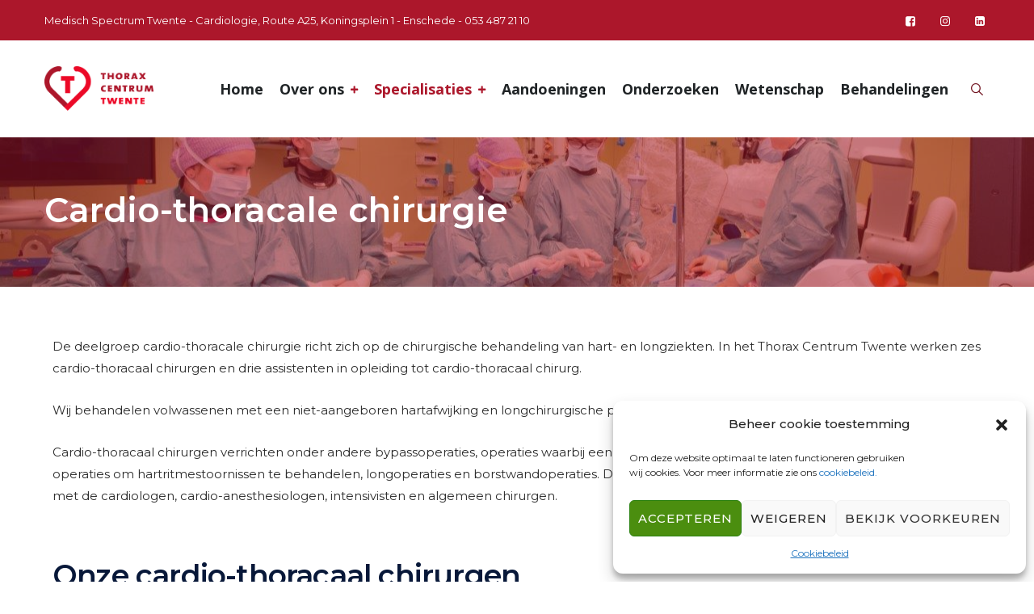

--- FILE ---
content_type: text/html; charset=UTF-8
request_url: https://thoraxcentrumtwente.nl/aandachtsgebied/cardio-thoracale-chirurgie/
body_size: 12540
content:
<!DOCTYPE html>
<html lang="nl-NL" class="no-js no-svg">
<head>
<meta charset="UTF-8">
<meta name="viewport" content="width=device-width, initial-scale=1">
<link rel="profile" href="https://gmpg.org/xfn/11">
<meta name='robots' content='index, follow, max-image-preview:large, max-snippet:-1, max-video-preview:-1' />
	<style>img:is([sizes="auto" i], [sizes^="auto," i]) { contain-intrinsic-size: 3000px 1500px }</style>
	
	<!-- This site is optimized with the Yoast SEO plugin v25.0 - https://yoast.com/wordpress/plugins/seo/ -->
	<title>Cardio-thoracale chirurgie - Thorax Centrum Twente</title>
	<link rel="canonical" href="https://thoraxcentrumtwente.nl/aandachtsgebied/cardio-thoracale-chirurgie/" />
	<meta property="og:locale" content="nl_NL" />
	<meta property="og:type" content="article" />
	<meta property="og:title" content="Cardio-thoracale chirurgie - Thorax Centrum Twente" />
	<meta property="og:description" content="De deelgroep cardio-thoracale chirurgie richt zich op de chirurgische behandeling van hart- en longziekten. In het Thorax Centrum Twente werken zes cardio-thoracaal chirurgen en drie assistenten in opleiding tot cardio-thoracaal chirurg. Wij behandelen volwassenen met een niet-aangeboren hartafwijking en longchirurgische patiënten. Cardio-thoracaal chirurgen verrichten onder andere bypassoperaties, operaties waarbij een of meer hartkleppen worden gerepareerd of vervangen, operaties om hartritmestoornissen te behandelen, longoperaties en borstwandoperaties. De cardio-thoracaal chirurgen werken hierbij nauw[&hellip;]" />
	<meta property="og:url" content="https://thoraxcentrumtwente.nl/aandachtsgebied/cardio-thoracale-chirurgie/" />
	<meta property="og:site_name" content="Thorax Centrum Twente" />
	<meta property="article:modified_time" content="2025-11-06T09:25:31+00:00" />
	<meta property="og:image" content="https://thoraxcentrumtwente.nl/wp-content/uploads/2020/06/OK-1-scaled.jpg" />
	<meta property="og:image:width" content="2560" />
	<meta property="og:image:height" content="1920" />
	<meta property="og:image:type" content="image/jpeg" />
	<meta name="twitter:label1" content="Geschatte leestijd" />
	<meta name="twitter:data1" content="3 minuten" />
	<script type="application/ld+json" class="yoast-schema-graph">{"@context":"https://schema.org","@graph":[{"@type":"WebPage","@id":"https://thoraxcentrumtwente.nl/aandachtsgebied/cardio-thoracale-chirurgie/","url":"https://thoraxcentrumtwente.nl/aandachtsgebied/cardio-thoracale-chirurgie/","name":"Cardio-thoracale chirurgie - Thorax Centrum Twente","isPartOf":{"@id":"https://thoraxcentrumtwente.nl/#website"},"primaryImageOfPage":{"@id":"https://thoraxcentrumtwente.nl/aandachtsgebied/cardio-thoracale-chirurgie/#primaryimage"},"image":{"@id":"https://thoraxcentrumtwente.nl/aandachtsgebied/cardio-thoracale-chirurgie/#primaryimage"},"thumbnailUrl":"https://thoraxcentrumtwente.nl/wp-content/uploads/2020/06/OK-1-scaled.jpg","datePublished":"2022-09-17T22:42:05+00:00","dateModified":"2025-11-06T09:25:31+00:00","breadcrumb":{"@id":"https://thoraxcentrumtwente.nl/aandachtsgebied/cardio-thoracale-chirurgie/#breadcrumb"},"inLanguage":"nl-NL","potentialAction":[{"@type":"ReadAction","target":["https://thoraxcentrumtwente.nl/aandachtsgebied/cardio-thoracale-chirurgie/"]}]},{"@type":"ImageObject","inLanguage":"nl-NL","@id":"https://thoraxcentrumtwente.nl/aandachtsgebied/cardio-thoracale-chirurgie/#primaryimage","url":"https://thoraxcentrumtwente.nl/wp-content/uploads/2020/06/OK-1-scaled.jpg","contentUrl":"https://thoraxcentrumtwente.nl/wp-content/uploads/2020/06/OK-1-scaled.jpg","width":2560,"height":1920},{"@type":"BreadcrumbList","@id":"https://thoraxcentrumtwente.nl/aandachtsgebied/cardio-thoracale-chirurgie/#breadcrumb","itemListElement":[{"@type":"ListItem","position":1,"name":"Home","item":"https://thoraxcentrumtwente.nl/"},{"@type":"ListItem","position":2,"name":"Aandachtsgebieden","item":"https://thoraxcentrumtwente.nl/aandachtsgebied/"},{"@type":"ListItem","position":3,"name":"Cardio-thoracale chirurgie"}]},{"@type":"WebSite","@id":"https://thoraxcentrumtwente.nl/#website","url":"https://thoraxcentrumtwente.nl/","name":"Thorax Centrum Twente","description":"","publisher":{"@id":"https://thoraxcentrumtwente.nl/#organization"},"potentialAction":[{"@type":"SearchAction","target":{"@type":"EntryPoint","urlTemplate":"https://thoraxcentrumtwente.nl/?s={search_term_string}"},"query-input":{"@type":"PropertyValueSpecification","valueRequired":true,"valueName":"search_term_string"}}],"inLanguage":"nl-NL"},{"@type":"Organization","@id":"https://thoraxcentrumtwente.nl/#organization","name":"Thorax Centrum Twente","url":"https://thoraxcentrumtwente.nl/","logo":{"@type":"ImageObject","inLanguage":"nl-NL","@id":"https://thoraxcentrumtwente.nl/#/schema/logo/image/","url":"https://thoraxcentrumtwente.nl/wp-content/uploads/2022/01/transparant-TCT-logo-horizontaal.png","contentUrl":"https://thoraxcentrumtwente.nl/wp-content/uploads/2022/01/transparant-TCT-logo-horizontaal.png","width":629,"height":258,"caption":"Thorax Centrum Twente"},"image":{"@id":"https://thoraxcentrumtwente.nl/#/schema/logo/image/"}}]}</script>
	<!-- / Yoast SEO plugin. -->


<link rel='dns-prefetch' href='//fonts.googleapis.com' />
<link rel='stylesheet' id='contact-form-7-css' href='https://thoraxcentrumtwente.nl/wp-content/plugins/contact-form-7/includes/css/styles.css?ver=6.0.6' media='all' />
<link rel='stylesheet' id='cmplz-general-css' href='https://thoraxcentrumtwente.nl/wp-content/plugins/complianz-gdpr/assets/css/cookieblocker.min.css?ver=1746542893' media='all' />
<link rel='stylesheet' id='doctery-style-css' href='https://thoraxcentrumtwente.nl/wp-content/themes/doctery/style.css?ver=6.8.3' media='all' />
<link rel='stylesheet' id='doctery-child-style-css' href='https://thoraxcentrumtwente.nl/wp-content/themes/doctery-child/style.css?ver=1.0' media='all' />
<link rel='stylesheet' id='thsn-all-gfonts-css' href='https://fonts.googleapis.com/css?family=Montserrat%3A100%2C100italic%2C200%2C200italic%2C300%2C300italic%2C500%2C500italic%2C600%2C600italic%2C700%2C700italic%2C800%2C800italic%2C900%2C900italic%2Citalic%2Cregular%2C600%2Cregular%2C700%2C500%7Cinherit%3A%7COpen+Sans%3Aregular%2C700%7CRajdhani%3A800%2C700&#038;ver=6.8.3' media='all' />
<link rel='stylesheet' id='elementor-icons-css' href='https://thoraxcentrumtwente.nl/wp-content/plugins/elementor/assets/lib/eicons/css/elementor-icons.min.css?ver=5.15.0' media='all' />
<link rel='stylesheet' id='elementor-frontend-legacy-css' href='https://thoraxcentrumtwente.nl/wp-content/plugins/elementor/assets/css/frontend-legacy.min.css?ver=3.6.4' media='all' />
<link rel='stylesheet' id='elementor-frontend-css' href='https://thoraxcentrumtwente.nl/wp-content/plugins/elementor/assets/css/frontend.min.css?ver=3.6.4' media='all' />
<link rel='stylesheet' id='elementor-post-181-css' href='https://thoraxcentrumtwente.nl/wp-content/uploads/elementor/css/post-181.css?ver=1672206407' media='all' />
<link rel='stylesheet' id='bootstrap-css' href='https://thoraxcentrumtwente.nl/wp-content/themes/doctery/libraries/bootstrap/css/bootstrap.min.css?ver=6.8.3' media='all' />
<link rel='stylesheet' id='owl-carousel-css' href='https://thoraxcentrumtwente.nl/wp-content/themes/doctery/libraries/owl-carousel/assets/owl.carousel.min.css?ver=6.8.3' media='all' />
<link rel='stylesheet' id='owl-carousel-theme-css' href='https://thoraxcentrumtwente.nl/wp-content/themes/doctery/libraries/owl-carousel/assets/owl.theme.default.min.css?ver=6.8.3' media='all' />
<link rel='stylesheet' id='thsn-all-style-css' href='https://thoraxcentrumtwente.nl/wp-content/themes/doctery/css/all.css?ver=6.8.3' media='all' />
<link rel='stylesheet' id='magnific-popup-css' href='https://thoraxcentrumtwente.nl/wp-content/themes/doctery/libraries/magnific-popup/magnific-popup.css?ver=6.8.3' media='all' />
<link rel='stylesheet' id='thsn-base-icons-css' href='https://thoraxcentrumtwente.nl/wp-content/themes/doctery/libraries/themesion-base-icons/css/themesion-base-icons.css?ver=6.8.3' media='all' />
<link rel='stylesheet' id='balloon-css' href='https://thoraxcentrumtwente.nl/wp-content/themes/doctery/libraries/balloon/balloon.min.css?ver=6.8.3' media='all' />
<link rel='stylesheet' id='thsn-dynamic-style-css' href='https://thoraxcentrumtwente.nl/wp-admin/admin-ajax.php?action=thsn_auto_css&#038;ver=6.8.3' media='all' />
<link rel='stylesheet' id='thsn-responsive-style-css' href='https://thoraxcentrumtwente.nl/wp-content/themes/doctery/css/responsive.css?ver=6.8.3' media='all' />
<link rel='stylesheet' id='elementor-post-1562-css' href='https://thoraxcentrumtwente.nl/wp-content/uploads/elementor/css/post-1562.css?ver=1675164394' media='all' />
<link rel='stylesheet' id='google-fonts-1-css' href='https://fonts.googleapis.com/css?family=Roboto%3A100%2C100italic%2C200%2C200italic%2C300%2C300italic%2C400%2C400italic%2C500%2C500italic%2C600%2C600italic%2C700%2C700italic%2C800%2C800italic%2C900%2C900italic%7CRoboto+Slab%3A100%2C100italic%2C200%2C200italic%2C300%2C300italic%2C400%2C400italic%2C500%2C500italic%2C600%2C600italic%2C700%2C700italic%2C800%2C800italic%2C900%2C900italic&#038;display=auto&#038;ver=6.8.3' media='all' />
<script src="https://thoraxcentrumtwente.nl/wp-includes/js/jquery/jquery.min.js?ver=3.7.1" id="jquery-core-js"></script>
<script src="https://thoraxcentrumtwente.nl/wp-includes/js/jquery/jquery-migrate.min.js?ver=3.4.1" id="jquery-migrate-js"></script>
<script src="https://thoraxcentrumtwente.nl/wp-content/themes/doctery/libraries/waypoints/jquery.waypoints.min.js?ver=6.8.3" id="waypoints-js"></script>
<script src="https://thoraxcentrumtwente.nl/wp-content/themes/doctery/libraries/jquery-circle-progress/circle-progress.min.js?ver=6.8.3" id="jquery-circle-progress-js"></script>
<script src="https://thoraxcentrumtwente.nl/wp-content/themes/doctery/libraries/numinate/numinate.min.js?ver=6.8.3" id="numinate-js"></script>
<script src="https://thoraxcentrumtwente.nl/wp-content/themes/doctery/libraries/owl-carousel/owl.carousel.min.js?ver=6.8.3" id="owl-carousel-js"></script>
<script src="https://thoraxcentrumtwente.nl/wp-content/themes/doctery/libraries/magnific-popup/jquery.magnific-popup.min.js?ver=6.8.3" id="magnific-popup-js"></script>
<script src="https://thoraxcentrumtwente.nl/wp-content/themes/doctery/libraries/sticky-toolkit/jquery.sticky-kit.min.js?ver=6.8.3" id="jquery-sticky-js"></script>
<script id="thsn-core-script-js-extra">
var thsn_js_variables = {"responsive":"1200"};
</script>
<script src="https://thoraxcentrumtwente.nl/wp-content/themes/doctery/js/core.js?ver=6.8.3" id="thsn-core-script-js"></script>
<script src="https://thoraxcentrumtwente.nl/wp-content/themes/doctery/js/section.js?ver=6.8.3" id="thsn-section-script-js"></script>
<script src="https://thoraxcentrumtwente.nl/wp-content/themes/doctery/libraries/isotope/isotope.pkgd.min.js?ver=6.8.3" id="isotope-js"></script>
<link rel="https://api.w.org/" href="https://thoraxcentrumtwente.nl/wp-json/" /><link rel='shortlink' href='https://thoraxcentrumtwente.nl/?p=1562' />
<link rel="alternate" title="oEmbed (JSON)" type="application/json+oembed" href="https://thoraxcentrumtwente.nl/wp-json/oembed/1.0/embed?url=https%3A%2F%2Fthoraxcentrumtwente.nl%2Faandachtsgebied%2Fcardio-thoracale-chirurgie%2F" />
<link rel="alternate" title="oEmbed (XML)" type="text/xml+oembed" href="https://thoraxcentrumtwente.nl/wp-json/oembed/1.0/embed?url=https%3A%2F%2Fthoraxcentrumtwente.nl%2Faandachtsgebied%2Fcardio-thoracale-chirurgie%2F&#038;format=xml" />
			<style>.cmplz-hidden {
					display: none !important;
				}</style><meta name="generator" content="Powered by Slider Revolution 6.6.14 - responsive, Mobile-Friendly Slider Plugin for WordPress with comfortable drag and drop interface." />
<link rel="icon" href="https://thoraxcentrumtwente.nl/wp-content/uploads/2022/01/cropped-transparant-TCT-logo-horizontaal-32x32.png" sizes="32x32" />
<link rel="icon" href="https://thoraxcentrumtwente.nl/wp-content/uploads/2022/01/cropped-transparant-TCT-logo-horizontaal-192x192.png" sizes="192x192" />
<link rel="apple-touch-icon" href="https://thoraxcentrumtwente.nl/wp-content/uploads/2022/01/cropped-transparant-TCT-logo-horizontaal-180x180.png" />
<meta name="msapplication-TileImage" content="https://thoraxcentrumtwente.nl/wp-content/uploads/2022/01/cropped-transparant-TCT-logo-horizontaal-270x270.png" />
<script>function setREVStartSize(e){
			//window.requestAnimationFrame(function() {
				window.RSIW = window.RSIW===undefined ? window.innerWidth : window.RSIW;
				window.RSIH = window.RSIH===undefined ? window.innerHeight : window.RSIH;
				try {
					var pw = document.getElementById(e.c).parentNode.offsetWidth,
						newh;
					pw = pw===0 || isNaN(pw) || (e.l=="fullwidth" || e.layout=="fullwidth") ? window.RSIW : pw;
					e.tabw = e.tabw===undefined ? 0 : parseInt(e.tabw);
					e.thumbw = e.thumbw===undefined ? 0 : parseInt(e.thumbw);
					e.tabh = e.tabh===undefined ? 0 : parseInt(e.tabh);
					e.thumbh = e.thumbh===undefined ? 0 : parseInt(e.thumbh);
					e.tabhide = e.tabhide===undefined ? 0 : parseInt(e.tabhide);
					e.thumbhide = e.thumbhide===undefined ? 0 : parseInt(e.thumbhide);
					e.mh = e.mh===undefined || e.mh=="" || e.mh==="auto" ? 0 : parseInt(e.mh,0);
					if(e.layout==="fullscreen" || e.l==="fullscreen")
						newh = Math.max(e.mh,window.RSIH);
					else{
						e.gw = Array.isArray(e.gw) ? e.gw : [e.gw];
						for (var i in e.rl) if (e.gw[i]===undefined || e.gw[i]===0) e.gw[i] = e.gw[i-1];
						e.gh = e.el===undefined || e.el==="" || (Array.isArray(e.el) && e.el.length==0)? e.gh : e.el;
						e.gh = Array.isArray(e.gh) ? e.gh : [e.gh];
						for (var i in e.rl) if (e.gh[i]===undefined || e.gh[i]===0) e.gh[i] = e.gh[i-1];
											
						var nl = new Array(e.rl.length),
							ix = 0,
							sl;
						e.tabw = e.tabhide>=pw ? 0 : e.tabw;
						e.thumbw = e.thumbhide>=pw ? 0 : e.thumbw;
						e.tabh = e.tabhide>=pw ? 0 : e.tabh;
						e.thumbh = e.thumbhide>=pw ? 0 : e.thumbh;
						for (var i in e.rl) nl[i] = e.rl[i]<window.RSIW ? 0 : e.rl[i];
						sl = nl[0];
						for (var i in nl) if (sl>nl[i] && nl[i]>0) { sl = nl[i]; ix=i;}
						var m = pw>(e.gw[ix]+e.tabw+e.thumbw) ? 1 : (pw-(e.tabw+e.thumbw)) / (e.gw[ix]);
						newh =  (e.gh[ix] * m) + (e.tabh + e.thumbh);
					}
					var el = document.getElementById(e.c);
					if (el!==null && el) el.style.height = newh+"px";
					el = document.getElementById(e.c+"_wrapper");
					if (el!==null && el) {
						el.style.height = newh+"px";
						el.style.display = "block";
					}
				} catch(e){
					console.log("Failure at Presize of Slider:" + e)
				}
			//});
		  };</script>
		<style id="wp-custom-css">
				.thsn-header-style-2:after {
		background-color: #ac172b!important;		
	}		</style>
		<!-- Google tag (gtag.js) -->
<script type="text/plain" data-service="google-analytics" data-category="statistics" async data-cmplz-src="https://www.googletagmanager.com/gtag/js?id=G-N6F1HMD1B5"></script>
<script>
  window.dataLayer = window.dataLayer || [];
  function gtag(){dataLayer.push(arguments);}
  gtag('js', new Date());

  gtag('config', 'G-N6F1HMD1B5');
</script>
</head>
<body data-cmplz=1 class="wp-singular thsn-service-template-default single single-thsn-service postid-1562 wp-theme-doctery wp-child-theme-doctery-child thsn-sidebar-no elementor-default elementor-kit-181 elementor-page elementor-page-1562">
<div id="page" class="site thsn-parent-header-style-1">
	<a class="skip-link screen-reader-text" href="#content">Skip to content</a>
	<header id="masthead" class="site-header thsn-header-style-1 thsn-header-slider-no">
			<div class="thsn-pre-header-wrapper  thsn-bg-color-globalcolor thsn-color-white">
		<div class="container">
			<div class="d-flex justify-content-between">
									<div class="thsn-pre-header-left"><ul class="thsn-contact-info"><li>Medisch Spectrum Twente - Cardiologie, Route A25, Koningsplein 1 -  Enschede - 053 487 21 10</li></ul></div><!-- .thsn-pre-header-left -->
													<div class="thsn-pre-header-right">
						<ul class="thsn-social-links"><li class="thsn-social-li thsn-social-facebook "><a href="https://www.facebook.com/people/Thorax-Centrum-Twente/100092394961370/" target="_blank"><span><i class="thsn-base-icon-facebook-squared" style="color:white"></i></span></a></li><li class="thsn-social-li thsn-social-instagram "><a href="https://www.instagram.com/thorax_centrum_twente/" target="_blank"><span><i class="thsn-base-icon-instagram" style="color:white"></i></span></a></li><li class="thsn-social-li thsn-social-linkedin "><a href="https://www.linkedin.com/company/thorax-centrum-twente/" target="_blank"><span><i class="thsn-base-icon-linkedin-squared" style="color:white"></i></span></a></li></ul>											</div><!-- .thsn-pre-header-right -->
							</div><!-- .justify-content-between -->
		</div><!-- .container -->
	</div><!-- .thsn-pre-header-wrapper -->
<div class="thsn-header-height-wrapper" style="min-height:120px;">
	<div class="thsn-sticky-logo-yes thsn-responsive-logo-no thsn-header-wrapper thsn-bg-color-white thsn-header-sticky-yes thsn-sticky-type- thsn-sticky-bg-color-white">
		<div class="container">
			<div class="d-flex justify-content-between align-items-center">
				<div class="thsn-logo-menuarea">
					<div class="site-branding thsn-logo-area">
						<div class="wrap">
							<div class="site-title"><a href="https://thoraxcentrumtwente.nl/" rel="home"><img class="thsn-main-logo" src="https://thoraxcentrumtwente.nl/wp-content/uploads/2022/01/transparant-TCT-logo-horizontaal.png" alt="Thorax Centrum Twente" title="Thorax Centrum Twente" /><img class="thsn-sticky-logo" src="https://thoraxcentrumtwente.nl/wp-content/uploads/2022/01/transparant-TCT-logo-horizontaal.png" alt="Thorax Centrum Twente" title="Thorax Centrum Twente" /></a></div><!-- Logo area -->
						</div><!-- .wrap -->
					</div><!-- .site-branding -->
					<!-- Top Navigation Menu -->
					<div class="navigation-top">
						<div class="thsn-mobile-search">
									<div class="thsn-header-search-btn"><a href="#"><i class="thsn-base-icon-search-1"></i></a></div>
								</div>
						<button id="menu-toggle" class="nav-menu-toggle">
							<i class="thsn-base-icon-menu-1"></i>
						</button>
							<div class="wrap">
								<nav id="site-navigation" class="main-navigation thsn-navbar  thsn-main-active-color-globalcolor thsn-dropdown-active-color-globalcolor" aria-label="Top Menu">
									<div class="menu-hoofdmenu-container"> <ul id="thsn-top-menu" class="menu"> <li id="menu-item-200" class="menu-item menu-item-type-post_type menu-item-object-page menu-item-home menu-item-200"> <a href="https://thoraxcentrumtwente.nl/">Home</a> </li>
<li id="menu-item-1616" class="menu-item menu-item-type-custom menu-item-object-custom menu-item-has-children menu-item-1616"> <a href="#">Over ons</a>
<ul class="sub-menu">
	<li id="menu-item-411" class="menu-item menu-item-type-post_type menu-item-object-page menu-item-has-children menu-item-411"> <a href="https://thoraxcentrumtwente.nl/organisatie-tct/">Organisatie TCT</a>
	<ul class="sub-menu">
		<li id="menu-item-3291" class="menu-item menu-item-type-post_type menu-item-object-page menu-item-3291"> <a href="https://thoraxcentrumtwente.nl/nhr/">Nederlandse Hart Registratie</a> </li>
	</ul>
</li>
	<li id="menu-item-4236" class="menu-item menu-item-type-post_type menu-item-object-page menu-item-4236"> <a href="https://thoraxcentrumtwente.nl/bestuur-cooperatie-thorax-centrum-twente/">Bestuur Thorax Centrum Twente</a> </li>
	<li id="menu-item-2549" class="menu-item menu-item-type-taxonomy menu-item-object-category menu-item-2549"> <a href="https://thoraxcentrumtwente.nl/category/nieuws/">Nieuws</a> </li>
	<li id="menu-item-5051" class="menu-item menu-item-type-post_type menu-item-object-page menu-item-5051"> <a href="https://thoraxcentrumtwente.nl/onze-specialisten/">Onze specialisten</a> </li>
	<li id="menu-item-567" class="menu-item menu-item-type-post_type menu-item-object-page menu-item-567"> <a href="https://thoraxcentrumtwente.nl/wachttijden/">Wachttijden</a> </li>
	<li id="menu-item-602" class="menu-item menu-item-type-post_type menu-item-object-page menu-item-602"> <a href="https://thoraxcentrumtwente.nl/patientenservice/">Patientenservice</a> </li>
	<li id="menu-item-2964" class="menu-item menu-item-type-post_type menu-item-object-page menu-item-2964"> <a href="https://thoraxcentrumtwente.nl/werkenbijtct/">Werken bij TCT</a> </li>
	<li id="menu-item-204" class="menu-item menu-item-type-post_type menu-item-object-page menu-item-204"> <a href="https://thoraxcentrumtwente.nl/contact/">Contact</a> </li>
</ul>
</li>
<li id="menu-item-2087" class="menu-item menu-item-type-custom menu-item-object-custom current-menu-ancestor current-menu-parent menu-item-has-children menu-item-2087"> <a href="#">Specialisaties</a>
<ul class="sub-menu">
	<li id="menu-item-378" class="menu-item menu-item-type-custom menu-item-object-custom current-menu-item menu-item-378"> <a href="https://thoraxcentrumtwente.nl/aandachtsgebied/cardio-thoracale-chirurgie/" aria-current="page">Cardio-thoracale chirurgie</a> </li>
	<li id="menu-item-375" class="menu-item menu-item-type-custom menu-item-object-custom menu-item-375"> <a href="https://thoraxcentrumtwente.nl/aandachtsgebied/interventie-cardiologie/">Interventiecardiologie</a> </li>
	<li id="menu-item-376" class="menu-item menu-item-type-custom menu-item-object-custom menu-item-376"> <a href="https://thoraxcentrumtwente.nl/aandachtsgebied/electrofysiologie/">Electrofysiologie</a> </li>
	<li id="menu-item-377" class="menu-item menu-item-type-custom menu-item-object-custom menu-item-377"> <a href="https://thoraxcentrumtwente.nl/aandachtsgebied/beeldvorming/">Beeldvormende cardiologie</a> </li>
	<li id="menu-item-379" class="menu-item menu-item-type-custom menu-item-object-custom menu-item-379"> <a href="https://thoraxcentrumtwente.nl/aandachtsgebied/hartfalen/">Hartfalen</a> </li>
</ul>
</li>
<li id="menu-item-1752" class="menu-item menu-item-type-post_type menu-item-object-page menu-item-1752"> <a href="https://thoraxcentrumtwente.nl/aandoeningen/">Aandoeningen</a> </li>
<li id="menu-item-1049" class="menu-item menu-item-type-post_type menu-item-object-page menu-item-1049"> <a href="https://thoraxcentrumtwente.nl/onderzoeken/">Onderzoeken</a> </li>
<li id="menu-item-5430" class="menu-item menu-item-type-post_type menu-item-object-page menu-item-5430"> <a href="https://thoraxcentrumtwente.nl/onderzoek-wetenschap/">Wetenschap</a> </li>
<li id="menu-item-323" class="menu-item menu-item-type-post_type menu-item-object-page menu-item-323"> <a href="https://thoraxcentrumtwente.nl/behandelingen/">Behandelingen</a> </li>
</ul> </div>								</nav><!-- #site-navigation -->
							</div><!-- .wrap -->
					</div><!-- .navigation-top -->
				</div>
				<div class="thsn-right-box">				
					<div style="padding: 5px;">		<div class="thsn-header-search-btn"><a href="#"><i class="thsn-base-icon-search-1"></i></a></div>
		</div>
										<!-- <a href="https://www.mst.nl"><img class="thumbnail" src="https://thoraxcentrumtwente.nl/wp_content/uploads/2022/08/logo-santeon-mst-top-small.png" style="max-width: 70px; padding-left: 20px;" alt="Medisch Spectrum Twente"></a> -->
				</div>
			</div><!-- .justify-content-between -->
		</div><!-- .container -->
	</div><!-- .thsn-header-wrapper -->
</div><!-- .thsn-header-height-wrapper -->
					<div class="thsn-title-bar-wrapper  thsn-bg-color-globalcolor thsn-bg-image-yes thsn-titlebar-style-left">
		<div class="container">
			<div class="thsn-title-bar-content">
				<div class="thsn-title-bar-content-inner">
					<div class="thsn-tbar"><div class="thsn-tbar-inner container"><h1 class="thsn-tbar-title"> Cardio-thoracale chirurgie</h1></div></div>									</div>
			</div><!-- .thsn-title-bar-content -->
		</div><!-- .container -->
	</div><!-- .thsn-title-bar-wrapper -->
	</header><!-- #masthead -->
	<div class="site-content-contain ">
		<div class="site-content-wrap">
			<div id="content" class="site-content container">
				
								<div class="thsn-header-search-form-wrapper">
					<div class="thsn-search-close"><i class="thsn-base-icon-cancel"></i></div>
										<form role="search" method="get" class="search-form" action="https://thoraxcentrumtwente.nl/">
						<label for="search-form-690c8e962f03d">
							<span class="screen-reader-text">Search for:</span>
						</label>
						<input type="search" id="search-form-690c8e962f03d" class="search-field" placeholder="Zoeken in website" value="" name="s" />
						<button type="submit" class="search-submit">Zoek</button>
					</form>
				</div><div id="primary" class="content-area ">
	<main id="main" class="site-main">
		<article id="post-1562" class="thsn-service-single-style-2 post-1562 thsn-service type-thsn-service status-publish has-post-thumbnail hentry thsn-service-category-specialisaties">
	<div class="thsn-service-single">

				<div class="thsn-entry-content">
					<div data-elementor-type="wp-post" data-elementor-id="1562" class="elementor elementor-1562">
						<div class="elementor-inner">
				<div class="elementor-section-wrap">
									<section class="elementor-section elementor-top-section elementor-element elementor-element-11b276c9 thsn-col-stretched-none thsn-bg-color-over-image elementor-section-boxed elementor-section-height-default elementor-section-height-default" data-id="11b276c9" data-element_type="section">
						<div class="elementor-container elementor-column-gap-default">
							<div class="elementor-row">
					<div class="elementor-column elementor-col-100 elementor-top-column elementor-element elementor-element-1c30ed55 thsn-bg-color-over-image" data-id="1c30ed55" data-element_type="column">
			<div class="elementor-column-wrap elementor-element-populated">
							<div class="elementor-widget-wrap">
						<div class="elementor-element elementor-element-2e0c967e elementor-widget elementor-widget-text-editor" data-id="2e0c967e" data-element_type="widget" data-widget_type="text-editor.default">
				<div class="elementor-widget-container">
								<div class="elementor-text-editor elementor-clearfix">
				<p>De deelgroep cardio-thoracale chirurgie richt zich op de chirurgische behandeling van hart- en longziekten. In het Thorax Centrum Twente werken zes cardio-thoracaal chirurgen en drie assistenten in opleiding tot cardio-thoracaal chirurg.</p><p>Wij behandelen volwassenen met een niet-aangeboren hartafwijking en longchirurgische patiënten.</p><p>Cardio-thoracaal chirurgen verrichten onder andere bypassoperaties, operaties waarbij een of meer hartkleppen worden gerepareerd of vervangen, operaties om hartritmestoornissen te behandelen, longoperaties en borstwandoperaties. De cardio-thoracaal chirurgen werken hierbij nauw samen met de cardiologen, cardio-anesthesiologen, intensivisten en algemeen chirurgen.</p>					</div>
						</div>
				</div>
						</div>
					</div>
		</div>
								</div>
					</div>
		</section>
				<section class="elementor-section elementor-top-section elementor-element elementor-element-364eee45 thsn-col-stretched-none thsn-bg-color-over-image elementor-section-boxed elementor-section-height-default elementor-section-height-default" data-id="364eee45" data-element_type="section">
						<div class="elementor-container elementor-column-gap-default">
							<div class="elementor-row">
					<div class="elementor-column elementor-col-100 elementor-top-column elementor-element elementor-element-1ff02197 thsn-bg-color-over-image" data-id="1ff02197" data-element_type="column">
			<div class="elementor-column-wrap elementor-element-populated">
							<div class="elementor-widget-wrap">
						<div class="elementor-element elementor-element-5d838ace elementor-widget elementor-widget-heading" data-id="5d838ace" data-element_type="widget" data-widget_type="heading.default">
				<div class="elementor-widget-container">
			<h2 class="elementor-heading-title elementor-size-default">Onze cardio-thoracaal chirurgen</h2>		</div>
				</div>
				<div class="elementor-element elementor-element-6f4467 elementor-widget__width-initial elementor-widget elementor-widget-thsn_team_element" data-id="6f4467" data-element_type="widget" data-widget_type="thsn_team_element.default">
				<div class="elementor-widget-container">
			
		<div class="themesion-element themesion-element-team thsn-element-team-style-3 themesion-element-viewtype-carousel themesion-gap-10px" data-show="10" data-columns="4" data-loop="true" data-autoplay="true" data-center="false" data-nav="true" data-dots="false" data-autoplayspeed="1000" data-margin="10px"><div class="themesion-element-inner">
		
			
						<div class="thsn-ele-header-area">
					<div class="thsn-heading-subheading left-align "></div>							</div>
			
			<div class="thsn-element-posts-wrapper row multi-columns-row"><article class="thsn-ele thsn-ele-team thsn-team-style-3 col-md-6 col-lg-3 cardio-thoracaal-chirurg  "><div class="themesion-post-item">
	<div class="themesion-team-image-box" style="max-height:300px!important">
				<img fetchpriority="high" decoding="async" width="400" height="400" src="https://thoraxcentrumtwente.nl/wp-content/uploads/fly-images/4689/Bryan-Martina-e1713251682921-400x400-c.jpg" class="attachment-400x400" alt="Bryan Martina" />	
	</div>
	<div class="themesion-box-content">
		<div class="themesion-box-content-inner">
		   <h3 class="thsn-team-title"><a href="https://thoraxcentrumtwente.nl/teamlid/b-martina/">B.G. Martina</a></h3>
					<div class="themesion-box-team-position">Cardio-thoracaal chirurg</div>
				</div>
	</div> 
</div>
</article><article class="thsn-ele thsn-ele-team thsn-team-style-3 col-md-6 col-lg-3 arts-assistent-thoraxchirurgie  "><div class="themesion-post-item">
	<div class="themesion-team-image-box" style="max-height:300px!important">
				<img decoding="async" width="400" height="400" src="https://thoraxcentrumtwente.nl/wp-content/uploads/fly-images/945/Foto-Judith-3-wpp1660725803427-400x400-c.jpg" class="attachment-400x400" alt="Foto Judith 3" />	
	</div>
	<div class="themesion-box-content">
		<div class="themesion-box-content-inner">
		   <h3 class="thsn-team-title"><a href="https://thoraxcentrumtwente.nl/teamlid/dr-j-e-van-zanden/">dr. J.E. van Zanden</a></h3>
					<div class="themesion-box-team-position">Cardio-thoracaal chirurg i.o.</div>
				</div>
	</div> 
</div>
</article><article class="thsn-ele thsn-ele-team thsn-team-style-3 col-md-6 col-lg-3 fellow-cardio-thoracale-chirurgie  "><div class="themesion-post-item">
	<div class="themesion-team-image-box" style="max-height:300px!important">
				<img decoding="async" width="400" height="400" src="https://thoraxcentrumtwente.nl/wp-content/uploads/fly-images/4827/Lars-van-Middendorp-400x400-c.jpg" class="attachment-400x400" alt="Lars van Middendorp" />	
	</div>
	<div class="themesion-box-content">
		<div class="themesion-box-content-inner">
		   <h3 class="thsn-team-title"><a href="https://thoraxcentrumtwente.nl/teamlid/dr-l-b-van-middendorp/">dr. L.B. van Middendorp</a></h3>
					<div class="themesion-box-team-position">fellow cardio-thoracale chirurgie</div>
				</div>
	</div> 
</div>
</article><article class="thsn-ele thsn-ele-team thsn-team-style-3 col-md-6 col-lg-3 cardio-thoracaal-chirurg  "><div class="themesion-post-item">
	<div class="themesion-team-image-box" style="max-height:300px!important">
				<img loading="lazy" decoding="async" width="400" height="400" src="https://thoraxcentrumtwente.nl/wp-content/uploads/fly-images/4427/13-e1709641941539-400x400-c.jpg" class="attachment-400x400" alt="13" />	
	</div>
	<div class="themesion-box-content">
		<div class="themesion-box-content-inner">
		   <h3 class="thsn-team-title"><a href="https://thoraxcentrumtwente.nl/teamlid/edward-willey/">dr. R.G.H. Speekenbrink</a></h3>
					<div class="themesion-box-team-position">Cardio-thoracaal chirurg</div>
				</div>
	</div> 
</div>
</article><article class="thsn-ele thsn-ele-team thsn-team-style-3 col-md-6 col-lg-3 cardio-thoracaal-chirurg  "><div class="themesion-post-item">
	<div class="themesion-team-image-box" style="max-height:300px!important">
				<img loading="lazy" decoding="async" width="400" height="400" src="https://thoraxcentrumtwente.nl/wp-content/uploads/fly-images/4408/12-e1709641366117-400x400-c.jpg" class="attachment-400x400" alt="12" />	
	</div>
	<div class="themesion-box-content">
		<div class="themesion-box-content-inner">
		   <h3 class="thsn-team-title"><a href="https://thoraxcentrumtwente.nl/teamlid/tomasz-plonek/">dr. T. Plonek</a></h3>
					<div class="themesion-box-team-position">Cardio-thoracaal chirurg</div>
				</div>
	</div> 
</div>
</article><article class="thsn-ele thsn-ele-team thsn-team-style-3 col-md-6 col-lg-3 cardio-thoracaal-chirurg  "><div class="themesion-post-item">
	<div class="themesion-team-image-box" style="max-height:300px!important">
				<img loading="lazy" decoding="async" width="400" height="400" src="https://thoraxcentrumtwente.nl/wp-content/uploads/fly-images/4411/18-e1709641468696-400x400-c.jpg" class="attachment-400x400" alt="18" />	
	</div>
	<div class="themesion-box-content">
		<div class="themesion-box-content-inner">
		   <h3 class="thsn-team-title"><a href="https://thoraxcentrumtwente.nl/teamlid/m-ter-weeme/">M. ter Weeme</a></h3>
					<div class="themesion-box-team-position">Cardio-thoracaal chirurg</div>
				</div>
	</div> 
</div>
</article><article class="thsn-ele thsn-ele-team thsn-team-style-3 col-md-6 col-lg-3 arts-assistent-thoraxchirurgie  "><div class="themesion-post-item">
	<div class="themesion-team-image-box" style="max-height:300px!important">
					
	</div>
	<div class="themesion-box-content">
		<div class="themesion-box-content-inner">
		   <h3 class="thsn-team-title"><a href="https://thoraxcentrumtwente.nl/teamlid/m-a-bayon/">M.A. Bayon</a></h3>
					<div class="themesion-box-team-position">cardio-thoracaal chirurg in opleiding</div>
				</div>
	</div> 
</div>
</article><article class="thsn-ele thsn-ele-team thsn-team-style-3 col-md-6 col-lg-3 cardio-thoracaal-chirurg  "><div class="themesion-post-item">
	<div class="themesion-team-image-box" style="max-height:300px!important">
				<img loading="lazy" decoding="async" width="400" height="400" src="https://thoraxcentrumtwente.nl/wp-content/uploads/fly-images/4406/21-e1709641290370-400x400-c.jpg" class="attachment-400x400" alt="21" />	
	</div>
	<div class="themesion-box-content">
		<div class="themesion-box-content-inner">
		   <h3 class="thsn-team-title"><a href="https://thoraxcentrumtwente.nl/teamlid/w-lynch/">W. Lynch</a></h3>
					<div class="themesion-box-team-position">Cardio-thoracaal chirurg</div>
				</div>
	</div> 
</div>
</article></div>
		
		</div><!-- .themesion-element-inner -->   </div><!-- .themesion-element -->  
	    		</div>
				</div>
						</div>
					</div>
		</div>
								</div>
					</div>
		</section>
									</div>
			</div>
					</div>
				</div><!-- .entry-content -->
	</div>
</article><!-- #post-## -->
	</main><!-- #main -->
</div><!-- #primary -->
								</div><!-- #content -->
			</div><!-- .site-content-wrap -->
		<footer id="colophon" class="thsn-footer-section site-footer  thsn-footer-3-boxes-not thsn-text-color-white thsn-bg-color-globalcolor thsn-footer-menu-no thsn-footer-widget-no">
				
						<div class="thsn-footer-section thsn-footer-text-area  thsn-color-white thsn-bg-color-transparent">
				<div class="container">
					<div class="thsn-footer-text-inner">

						<div class="row">
							<div class="col-md-12"><div class="thsn-footer-copyright-text-area"> <p>Copyright © 2023 Thorax Centrum Twente. Alle rechten voorbehouden. Made by <a href="https://scoreagency.nl">Score Agency - Maatwerk Software</a></p></div></div>						</div>
					</div>	

				</div>
			</div>
		</footer><!-- #colophon -->
	</div><!-- .site-content-contain -->
</div><!-- #page -->
<a href="#" class="scroll-to-top"><i class="thsn-base-icon-up-open-big"></i></a>

		<script>
			window.RS_MODULES = window.RS_MODULES || {};
			window.RS_MODULES.modules = window.RS_MODULES.modules || {};
			window.RS_MODULES.waiting = window.RS_MODULES.waiting || [];
			window.RS_MODULES.defered = true;
			window.RS_MODULES.moduleWaiting = window.RS_MODULES.moduleWaiting || {};
			window.RS_MODULES.type = 'compiled';
		</script>
		<script type="speculationrules">
{"prefetch":[{"source":"document","where":{"and":[{"href_matches":"\/*"},{"not":{"href_matches":["\/wp-*.php","\/wp-admin\/*","\/wp-content\/uploads\/*","\/wp-content\/*","\/wp-content\/plugins\/*","\/wp-content\/themes\/doctery-child\/*","\/wp-content\/themes\/doctery\/*","\/*\\?(.+)"]}},{"not":{"selector_matches":"a[rel~=\"nofollow\"]"}},{"not":{"selector_matches":".no-prefetch, .no-prefetch a"}}]},"eagerness":"conservative"}]}
</script>

<!-- Consent Management powered by Complianz | GDPR/CCPA Cookie Consent https://wordpress.org/plugins/complianz-gdpr -->
<div id="cmplz-cookiebanner-container"><div class="cmplz-cookiebanner cmplz-hidden banner-1 bottom-right-view-preferences optin cmplz-bottom-right cmplz-categories-type-view-preferences" aria-modal="true" data-nosnippet="true" role="dialog" aria-live="polite" aria-labelledby="cmplz-header-1-optin" aria-describedby="cmplz-message-1-optin">
	<div class="cmplz-header">
		<div class="cmplz-logo"></div>
		<div class="cmplz-title" id="cmplz-header-1-optin">Beheer cookie toestemming</div>
		<div class="cmplz-close" tabindex="0" role="button" aria-label="Dialoogvenster sluiten">
			<svg aria-hidden="true" focusable="false" data-prefix="fas" data-icon="times" class="svg-inline--fa fa-times fa-w-11" role="img" xmlns="http://www.w3.org/2000/svg" viewBox="0 0 352 512"><path fill="currentColor" d="M242.72 256l100.07-100.07c12.28-12.28 12.28-32.19 0-44.48l-22.24-22.24c-12.28-12.28-32.19-12.28-44.48 0L176 189.28 75.93 89.21c-12.28-12.28-32.19-12.28-44.48 0L9.21 111.45c-12.28 12.28-12.28 32.19 0 44.48L109.28 256 9.21 356.07c-12.28 12.28-12.28 32.19 0 44.48l22.24 22.24c12.28 12.28 32.2 12.28 44.48 0L176 322.72l100.07 100.07c12.28 12.28 32.2 12.28 44.48 0l22.24-22.24c12.28-12.28 12.28-32.19 0-44.48L242.72 256z"></path></svg>
		</div>
	</div>

	<div class="cmplz-divider cmplz-divider-header"></div>
	<div class="cmplz-body">
		<div class="cmplz-message" id="cmplz-message-1-optin">Om deze website optimaal te laten functioneren gebruiken wij cookies. Voor meer informatie zie ons <a href="https://thoraxcentrumtwente.nl/cookiebeleid-eu/">cookiebeleid.</a></div>
		<!-- categories start -->
		<div class="cmplz-categories">
			<details class="cmplz-category cmplz-functional" >
				<summary>
						<span class="cmplz-category-header">
							<span class="cmplz-category-title">Functioneel</span>
							<span class='cmplz-always-active'>
								<span class="cmplz-banner-checkbox">
									<input type="checkbox"
										   id="cmplz-functional-optin"
										   data-category="cmplz_functional"
										   class="cmplz-consent-checkbox cmplz-functional"
										   size="40"
										   value="1"/>
									<label class="cmplz-label" for="cmplz-functional-optin" tabindex="0"><span class="screen-reader-text">Functioneel</span></label>
								</span>
								Altijd actief							</span>
							<span class="cmplz-icon cmplz-open">
								<svg xmlns="http://www.w3.org/2000/svg" viewBox="0 0 448 512"  height="18" ><path d="M224 416c-8.188 0-16.38-3.125-22.62-9.375l-192-192c-12.5-12.5-12.5-32.75 0-45.25s32.75-12.5 45.25 0L224 338.8l169.4-169.4c12.5-12.5 32.75-12.5 45.25 0s12.5 32.75 0 45.25l-192 192C240.4 412.9 232.2 416 224 416z"/></svg>
							</span>
						</span>
				</summary>
				<div class="cmplz-description">
					<span class="cmplz-description-functional">De technische opslag of toegang is strikt noodzakelijk voor het legitieme doel het gebruik mogelijk te maken van een specifieke dienst waarom de abonnee of gebruiker uitdrukkelijk heeft gevraagd, of met als enig doel de uitvoering van de transmissie van een communicatie over een elektronisch communicatienetwerk.</span>
				</div>
			</details>

			<details class="cmplz-category cmplz-preferences" >
				<summary>
						<span class="cmplz-category-header">
							<span class="cmplz-category-title">Voorkeuren</span>
							<span class="cmplz-banner-checkbox">
								<input type="checkbox"
									   id="cmplz-preferences-optin"
									   data-category="cmplz_preferences"
									   class="cmplz-consent-checkbox cmplz-preferences"
									   size="40"
									   value="1"/>
								<label class="cmplz-label" for="cmplz-preferences-optin" tabindex="0"><span class="screen-reader-text">Voorkeuren</span></label>
							</span>
							<span class="cmplz-icon cmplz-open">
								<svg xmlns="http://www.w3.org/2000/svg" viewBox="0 0 448 512"  height="18" ><path d="M224 416c-8.188 0-16.38-3.125-22.62-9.375l-192-192c-12.5-12.5-12.5-32.75 0-45.25s32.75-12.5 45.25 0L224 338.8l169.4-169.4c12.5-12.5 32.75-12.5 45.25 0s12.5 32.75 0 45.25l-192 192C240.4 412.9 232.2 416 224 416z"/></svg>
							</span>
						</span>
				</summary>
				<div class="cmplz-description">
					<span class="cmplz-description-preferences">De technische opslag of toegang is noodzakelijk voor het legitieme doel voorkeuren op te slaan die niet door de abonnee of gebruiker zijn aangevraagd.</span>
				</div>
			</details>

			<details class="cmplz-category cmplz-statistics" >
				<summary>
						<span class="cmplz-category-header">
							<span class="cmplz-category-title">Statistieken</span>
							<span class="cmplz-banner-checkbox">
								<input type="checkbox"
									   id="cmplz-statistics-optin"
									   data-category="cmplz_statistics"
									   class="cmplz-consent-checkbox cmplz-statistics"
									   size="40"
									   value="1"/>
								<label class="cmplz-label" for="cmplz-statistics-optin" tabindex="0"><span class="screen-reader-text">Statistieken</span></label>
							</span>
							<span class="cmplz-icon cmplz-open">
								<svg xmlns="http://www.w3.org/2000/svg" viewBox="0 0 448 512"  height="18" ><path d="M224 416c-8.188 0-16.38-3.125-22.62-9.375l-192-192c-12.5-12.5-12.5-32.75 0-45.25s32.75-12.5 45.25 0L224 338.8l169.4-169.4c12.5-12.5 32.75-12.5 45.25 0s12.5 32.75 0 45.25l-192 192C240.4 412.9 232.2 416 224 416z"/></svg>
							</span>
						</span>
				</summary>
				<div class="cmplz-description">
					<span class="cmplz-description-statistics">De technische opslag of toegang die uitsluitend voor statistische doeleinden wordt gebruikt.</span>
					<span class="cmplz-description-statistics-anonymous">De technische opslag of toegang die uitsluitend wordt gebruikt voor anonieme statistische doeleinden. Zonder dagvaarding, vrijwillige naleving door je Internet Service Provider, of aanvullende gegevens van een derde partij, kan informatie die alleen voor dit doel wordt opgeslagen of opgehaald gewoonlijk niet worden gebruikt om je te identificeren.</span>
				</div>
			</details>
			<details class="cmplz-category cmplz-marketing" >
				<summary>
						<span class="cmplz-category-header">
							<span class="cmplz-category-title">Marketing</span>
							<span class="cmplz-banner-checkbox">
								<input type="checkbox"
									   id="cmplz-marketing-optin"
									   data-category="cmplz_marketing"
									   class="cmplz-consent-checkbox cmplz-marketing"
									   size="40"
									   value="1"/>
								<label class="cmplz-label" for="cmplz-marketing-optin" tabindex="0"><span class="screen-reader-text">Marketing</span></label>
							</span>
							<span class="cmplz-icon cmplz-open">
								<svg xmlns="http://www.w3.org/2000/svg" viewBox="0 0 448 512"  height="18" ><path d="M224 416c-8.188 0-16.38-3.125-22.62-9.375l-192-192c-12.5-12.5-12.5-32.75 0-45.25s32.75-12.5 45.25 0L224 338.8l169.4-169.4c12.5-12.5 32.75-12.5 45.25 0s12.5 32.75 0 45.25l-192 192C240.4 412.9 232.2 416 224 416z"/></svg>
							</span>
						</span>
				</summary>
				<div class="cmplz-description">
					<span class="cmplz-description-marketing">De technische opslag of toegang is nodig om gebruikersprofielen op te stellen voor het verzenden van reclame, of om de gebruiker op een site of over verschillende sites te volgen voor soortgelijke marketingdoeleinden.</span>
				</div>
			</details>
		</div><!-- categories end -->
			</div>

	<div class="cmplz-links cmplz-information">
		<a class="cmplz-link cmplz-manage-options cookie-statement" href="#" data-relative_url="#cmplz-manage-consent-container">Beheer opties</a>
		<a class="cmplz-link cmplz-manage-third-parties cookie-statement" href="#" data-relative_url="#cmplz-cookies-overview">Beheer diensten</a>
		<a class="cmplz-link cmplz-manage-vendors tcf cookie-statement" href="#" data-relative_url="#cmplz-tcf-wrapper">Beheer {vendor_count} leveranciers</a>
		<a class="cmplz-link cmplz-external cmplz-read-more-purposes tcf" target="_blank" rel="noopener noreferrer nofollow" href="https://cookiedatabase.org/tcf/purposes/">Lees meer over deze doeleinden</a>
			</div>

	<div class="cmplz-divider cmplz-footer"></div>

	<div class="cmplz-buttons">
		<button class="cmplz-btn cmplz-accept">Accepteren</button>
		<button class="cmplz-btn cmplz-deny">Weigeren</button>
		<button class="cmplz-btn cmplz-view-preferences">Bekijk voorkeuren</button>
		<button class="cmplz-btn cmplz-save-preferences">Voorkeuren bewaren</button>
		<a class="cmplz-btn cmplz-manage-options tcf cookie-statement" href="#" data-relative_url="#cmplz-manage-consent-container">Bekijk voorkeuren</a>
			</div>

	<div class="cmplz-links cmplz-documents">
		<a class="cmplz-link cookie-statement" href="#" data-relative_url="">{title}</a>
		<a class="cmplz-link privacy-statement" href="#" data-relative_url="">{title}</a>
		<a class="cmplz-link impressum" href="#" data-relative_url="">{title}</a>
			</div>

</div>
</div>
					<div id="cmplz-manage-consent" data-nosnippet="true"><button class="cmplz-btn cmplz-hidden cmplz-manage-consent manage-consent-1">Beheer toestemming</button>

</div><link rel='stylesheet' id='e-animations-css' href='https://thoraxcentrumtwente.nl/wp-content/plugins/elementor/assets/lib/animations/animations.min.css?ver=3.6.4' media='all' />
<link rel='stylesheet' id='rs-plugin-settings-css' href='https://thoraxcentrumtwente.nl/wp-content/plugins/revslider/public/assets/css/rs6.css?ver=6.6.14' media='all' />
<style id='rs-plugin-settings-inline-css'>
#rs-demo-id {}
</style>
<script src="https://thoraxcentrumtwente.nl/wp-includes/js/dist/hooks.min.js?ver=4d63a3d491d11ffd8ac6" id="wp-hooks-js"></script>
<script src="https://thoraxcentrumtwente.nl/wp-includes/js/dist/i18n.min.js?ver=5e580eb46a90c2b997e6" id="wp-i18n-js"></script>
<script id="wp-i18n-js-after">
wp.i18n.setLocaleData( { 'text direction\u0004ltr': [ 'ltr' ] } );
</script>
<script src="https://thoraxcentrumtwente.nl/wp-content/plugins/contact-form-7/includes/swv/js/index.js?ver=6.0.6" id="swv-js"></script>
<script id="contact-form-7-js-translations">
( function( domain, translations ) {
	var localeData = translations.locale_data[ domain ] || translations.locale_data.messages;
	localeData[""].domain = domain;
	wp.i18n.setLocaleData( localeData, domain );
} )( "contact-form-7", {"translation-revision-date":"2025-04-10 10:07:10+0000","generator":"GlotPress\/4.0.1","domain":"messages","locale_data":{"messages":{"":{"domain":"messages","plural-forms":"nplurals=2; plural=n != 1;","lang":"nl"},"This contact form is placed in the wrong place.":["Dit contactformulier staat op de verkeerde plek."],"Error:":["Fout:"]}},"comment":{"reference":"includes\/js\/index.js"}} );
</script>
<script id="contact-form-7-js-before">
var wpcf7 = {
    "api": {
        "root": "https:\/\/thoraxcentrumtwente.nl\/wp-json\/",
        "namespace": "contact-form-7\/v1"
    },
    "cached": 1
};
</script>
<script src="https://thoraxcentrumtwente.nl/wp-content/plugins/contact-form-7/includes/js/index.js?ver=6.0.6" id="contact-form-7-js"></script>
<script src="https://thoraxcentrumtwente.nl/wp-content/plugins/revslider/public/assets/js/rbtools.min.js?ver=6.6.14" defer async id="tp-tools-js"></script>
<script src="https://thoraxcentrumtwente.nl/wp-content/plugins/revslider/public/assets/js/rs6.min.js?ver=6.6.14" defer async id="revmin-js"></script>
<script id="cmplz-cookiebanner-js-extra">
var complianz = {"prefix":"cmplz_","user_banner_id":"1","set_cookies":[],"block_ajax_content":"","banner_version":"13","version":"7.4.0.1","store_consent":"","do_not_track_enabled":"","consenttype":"optin","region":"eu","geoip":"","dismiss_timeout":"","disable_cookiebanner":"","soft_cookiewall":"","dismiss_on_scroll":"","cookie_expiry":"365","url":"https:\/\/thoraxcentrumtwente.nl\/wp-json\/complianz\/v1\/","locale":"lang=nl&locale=nl_NL","set_cookies_on_root":"","cookie_domain":"","current_policy_id":"16","cookie_path":"\/","categories":{"statistics":"statistieken","marketing":"marketing"},"tcf_active":"","placeholdertext":"Klik om {category} cookies te accepteren en deze inhoud in te schakelen","css_file":"https:\/\/thoraxcentrumtwente.nl\/wp-content\/uploads\/complianz\/css\/banner-{banner_id}-{type}.css?v=13","page_links":{"eu":{"cookie-statement":{"title":"Cookiebeleid ","url":"https:\/\/thoraxcentrumtwente.nl\/cookiebeleid-eu\/"}}},"tm_categories":"","forceEnableStats":"","preview":"","clean_cookies":"","aria_label":"Klik om {category} cookies te accepteren en deze inhoud in te schakelen"};
</script>
<script defer src="https://thoraxcentrumtwente.nl/wp-content/plugins/complianz-gdpr/cookiebanner/js/complianz.min.js?ver=1746542894" id="cmplz-cookiebanner-js"></script>
<script id="cmplz-cookiebanner-js-after">
		if ('undefined' != typeof window.jQuery) {
			jQuery(document).ready(function ($) {
				$(document).on('elementor/popup/show', () => {
					let rev_cats = cmplz_categories.reverse();
					for (let key in rev_cats) {
						if (rev_cats.hasOwnProperty(key)) {
							let category = cmplz_categories[key];
							if (cmplz_has_consent(category)) {
								document.querySelectorAll('[data-category="' + category + '"]').forEach(obj => {
									cmplz_remove_placeholder(obj);
								});
							}
						}
					}

					let services = cmplz_get_services_on_page();
					for (let key in services) {
						if (services.hasOwnProperty(key)) {
							let service = services[key].service;
							let category = services[key].category;
							if (cmplz_has_service_consent(service, category)) {
								document.querySelectorAll('[data-service="' + service + '"]').forEach(obj => {
									cmplz_remove_placeholder(obj);
								});
							}
						}
					}
				});
			});
		}
</script>
<script src="https://thoraxcentrumtwente.nl/wp-content/plugins/elementor/assets/js/webpack.runtime.min.js?ver=3.6.4" id="elementor-webpack-runtime-js"></script>
<script src="https://thoraxcentrumtwente.nl/wp-content/plugins/elementor/assets/js/frontend-modules.min.js?ver=3.6.4" id="elementor-frontend-modules-js"></script>
<script src="https://thoraxcentrumtwente.nl/wp-content/plugins/elementor/assets/lib/waypoints/waypoints.min.js?ver=4.0.2" id="elementor-waypoints-js"></script>
<script src="https://thoraxcentrumtwente.nl/wp-includes/js/jquery/ui/core.min.js?ver=1.13.3" id="jquery-ui-core-js"></script>
<script src="https://thoraxcentrumtwente.nl/wp-content/plugins/elementor/assets/lib/swiper/swiper.min.js?ver=5.3.6" id="swiper-js"></script>
<script src="https://thoraxcentrumtwente.nl/wp-content/plugins/elementor/assets/lib/share-link/share-link.min.js?ver=3.6.4" id="share-link-js"></script>
<script src="https://thoraxcentrumtwente.nl/wp-content/plugins/elementor/assets/lib/dialog/dialog.min.js?ver=4.9.0" id="elementor-dialog-js"></script>
<script id="elementor-frontend-js-before">
var elementorFrontendConfig = {"environmentMode":{"edit":false,"wpPreview":false,"isScriptDebug":false},"i18n":{"shareOnFacebook":"Deel via Facebook","shareOnTwitter":"Deel via Twitter","pinIt":"Pin dit","download":"Downloaden","downloadImage":"Download afbeelding","fullscreen":"Volledig scherm","zoom":"Zoom","share":"Delen","playVideo":"Video afspelen","previous":"Vorige","next":"Volgende","close":"Sluiten"},"is_rtl":false,"breakpoints":{"xs":0,"sm":480,"md":768,"lg":1025,"xl":1440,"xxl":1600},"responsive":{"breakpoints":{"mobile":{"label":"Mobiel","value":767,"default_value":767,"direction":"max","is_enabled":true},"mobile_extra":{"label":"Mobiel Extra","value":880,"default_value":880,"direction":"max","is_enabled":false},"tablet":{"label":"Tablet","value":1024,"default_value":1024,"direction":"max","is_enabled":true},"tablet_extra":{"label":"Tablet Extra","value":1200,"default_value":1200,"direction":"max","is_enabled":false},"laptop":{"label":"Laptop","value":1366,"default_value":1366,"direction":"max","is_enabled":false},"widescreen":{"label":"Breedbeeld","value":2400,"default_value":2400,"direction":"min","is_enabled":false}}},"version":"3.6.4","is_static":false,"experimentalFeatures":{"e_import_export":true,"e_hidden_wordpress_widgets":true,"landing-pages":true,"elements-color-picker":true,"favorite-widgets":true,"admin-top-bar":true},"urls":{"assets":"https:\/\/thoraxcentrumtwente.nl\/wp-content\/plugins\/elementor\/assets\/"},"settings":{"page":[],"editorPreferences":[]},"kit":{"active_breakpoints":["viewport_mobile","viewport_tablet"],"global_image_lightbox":"yes","lightbox_enable_counter":"yes","lightbox_enable_fullscreen":"yes","lightbox_enable_zoom":"yes","lightbox_enable_share":"yes","lightbox_title_src":"title","lightbox_description_src":"description"},"post":{"id":1562,"title":"Cardio-thoracale%20chirurgie%20-%20Thorax%20Centrum%20Twente","excerpt":"","featuredImage":"https:\/\/thoraxcentrumtwente.nl\/wp-content\/uploads\/2020\/06\/OK-1-1024x768.jpg"}};
</script>
<script src="https://thoraxcentrumtwente.nl/wp-content/plugins/elementor/assets/js/frontend.min.js?ver=3.6.4" id="elementor-frontend-js"></script>
<script src="https://thoraxcentrumtwente.nl/wp-content/plugins/elementor/assets/js/preloaded-modules.min.js?ver=3.6.4" id="preloaded-modules-js"></script>
</body>
</html><!-- WP Fastest Cache file was created in 0.645 seconds, on 06-11-2025 @ 12:03 --><!-- via php -->

--- FILE ---
content_type: text/css
request_url: https://thoraxcentrumtwente.nl/wp-content/themes/doctery-child/style.css?ver=1.0
body_size: 743
content:
/**
* Theme Name: TCT
* Description: ThoraxCentrumTwente
* Author: <a href="http://scoremedia.nl/">Score Media</a>
* Template: doctery
* Version: 1.0
*/

.thsn-header-style-2 .thsn-header-wrapper.thsn-sticky-on:before {
background:white!important;  
  
}

.attachment-400x400 {
  border-radius: 5%!important;
}

.thsn-heading-subheading .thsn-element-subtitle {
color:#41b6b8;
}

@media (max-width: 1200px){
.nav-menu-toggle {
  font-size: 35px;
  line-height: 35px;
}

}

.thsn-timelist-li-title {
color: white!important;
}

.thsn-portfolio-style-2 h3.thsn-portfolio-title {
font-size: 1.2em!important;
}

.menu-hoofdmenu-container {
margin-left: 20px;
}

.post-navigation {
    display: none;
}

.thsn-portfolio-style-2 .thsn-content-wrapper {
    position: absolute;
    width: calc(100% - 60px);
    bottom: 30px;
    background: #fff;
    margin: 0 30px;
    padding: 25px 25px;
    border-radius: 6px;
    overflow: hidden;
    opacity: 1!important;
    visibility: visible!important;
    bottom: 0;
}

.thsn-portfolio-style-1 .themesion-post-content:after {
    background-color: rgba(172, 23, 43, 0.80);
}

.thsn-portfolio-style-1 .themesion-box-content{ 
    visibility: visible!important;
    opacity: 1!important;
    padding-left:20px!important;
}

.thsn-portfolio-style-1 .themesion-post-content:after {
    position: absolute;
    bottom: 0;
    left: 0;
    right: 0;
    background: rgba(32,36,38,0.72);
    overflow: hidden;
    width: 90%;
    height: 90%;
    margin: 5%;
    transform: scale(1)!important;
    -moz-transform: scale(1)!important;
    -ms-transform: scale(1)!important;
    -webkit-transform: scale(1)!important;
    -o-transform: scale(1)!important;
    opacity: 1!important;
}

.thsn-ihbox-style-9 {
padding: 30px!important;
}

.thsn-ihbox-style-9:hover .thsn-element-title, .thsn-ihbox-style-9:hover a {
color: #fff!important;
}

@media (max-width: 800px){
.thsn-sticky-on {
    position: fixed!important;
    top: 0px!important;
}
}

@media (max-width: 800px) {
.thsn-team-style-3 .themesion-box-content {
    padding: 9vh 0 0!important;
    }
}

.thsn-sortable-list a.thsn-selected {
color: #ac172b!important;
border: 1px solid;
}

.thsn-sortable-list a.thsn-selected:hover {
color: #ac172b!important;
}

body.thsn-sidebar-no #content {
padding-top: 20px!important;
}

.thsn-service-single {
padding-left: 10px!important;
padding-right: 10px!important;
}

--- FILE ---
content_type: text/css
request_url: https://thoraxcentrumtwente.nl/wp-content/themes/doctery/css/all.css?ver=6.8.3
body_size: 32738
content:
/* https://make.wordpress.org/accessibility/handbook/markup/the-css-class-screen-reader-text/ */

/* Text meant only for screen readers. */
.screen-reader-text {
    border: 0;
    clip: rect(1px, 1px, 1px, 1px);
    clip-path: inset(50%);
    height: 1px;
    margin: -1px;
    overflow: hidden;
    padding: 0;
    position: absolute !important;
    width: 1px;
    word-wrap: normal !important;
}
.screen-reader-text:focus {
    background-color: #eee;
    clip: auto !important;
    clip-path: none;
    color: #444;
    display: block;
    font-size: 1em;
    height: auto;
    left: 5px;
    line-height: normal;
    padding: 15px 23px 14px;
    text-decoration: none;
    top: 5px;
    width: auto;
    z-index: 100000;
}
body{
    background-repeat: no-repeat;
    background-size: cover;
}
body:before {
    content: "";
    display: block;
    position: fixed;
    width: 100%;
    height: 100%;
    z-index: -1;
}

img {
    max-width: 100%;
    height: auto;
}
.themesion-hide, 
.thsn-hide {
    display: none;
}

/*=== Owl carsoul resize issue solve ===*/
#primary {
    width: 100%;
}
body {
    overflow: visible;
    overflow-x: hidden;
}
a, 
a:hover, 
a:active, 
a:focus {
    text-decoration: none;
    color: inherit;
    outline: none;
}
a {
    -webkit-transition: all .25s ease-in-out;
    transition: all .25s ease-in-out;
}
p {
    margin: 0 0 25px;
}
dl, ol, ul {
    margin-bottom: 25px;
}
blockquote {
    padding: 30px;
    padding-right: 60px;
    margin: 60px 0px 60px 0;
    border-left: 5px solid #000;
    background-color: transparent;
    font-size: 18px;
    line-height: 26px;
    position: relative;
}
blockquote p {
    margin-bottom: 0;    
    z-index: 1
}

blockquote.is-large {
    border: none !important;
    margin: 0 !important;
    padding: 0 !important;
}

blockquote cite {
    font-size: 16px;
    margin-top: 15px;
    display: inline-block;
    font-style: normal;
}

.wp-block-preformatted {
    border: none;
    background: none;
    padding: 0px;
}
.wp-block-verse {
    border: none;
    background: none;
    padding: 0px;
    font-family: inherit;
}
.wp-block-separator:not(.is-style-wide):not(.is-style-dots) {
    max-width: 100px;
}
.wp-block-separator {
    border: none;
    border-bottom: 2px solid #8f98a1;
    margin: 1.65em auto;
}
.thsn-overflow-visible {
    overflow: visible !important;
}
.thsn-overflow-hidden {
    overflow: hidden !important;
}
.closepanel, 
.sub-menu-toggle {
    display: none;
}
h1, h2, h3, h4, h5, h6 {
    line-height: 1.3;
    margin-bottom: 20px;
}
pre {
    border: 1px solid #d1d1d1;
    line-height: 1.3125;
    background: #f5f5f5;
    color: #666;
    font-family: monospace;
    font-size: 14px;
    margin: 20px 0;
    overflow: auto;
    padding: 20px 20px 45px 20px;
    white-space: pre;
    white-space: pre-wrap;
    word-wrap: break-word;
}
.edit-link a {
    padding: 7px 20px;
    background-color: #eee;
    overflow: hidden;
    display: inline-block;
    border-radius: 0;
}
.thsn-slider-area {
    background-color: #e7e7e7;
    position: relative;
    z-index: 1;
}
.thsn-slider-area > div > div {
    margin: 0 !important;
}
.thsn-underline {
    text-decoration: underline;
}

/* --------------------------------------
 * WordPress Core
 * ---------------------------------------*/
.alignnone {
    margin: 5px 20px 20px 0;
}
.aligncenter, div.aligncenter {
    display: block;
    margin: 5px auto 5px auto;
}
.alignright {
    float: right;
    margin: 5px 0 20px 20px;
}
.alignleft {
    float: left;
    margin: 5px 20px 20px 0;
}
.wp-caption.alignright:after {
    visibility: hidden;
    display: block;
    font-size: 0;
    content: " ";
    clear: both;
    height: 0;
}
img.alignright {
    float: right;
    margin: 5px 0 20px 20px;
}
img.alignnone {
    margin: 5px 20px 20px 0;
}
img.alignleft {
    float: left;
    margin: 5px 20px 20px 0;
}
img.aligncenter {
    display: block;
    margin-left: auto;
    margin-right: auto;
}
.wp-caption {
    max-width: 100%;
}
.wp-caption.alignnone {
    margin: 5px 20px 20px 0;
}
.wp-caption.alignleft {
    margin: 5px 20px 20px 0;
}
.wp-caption.alignright {
    margin: 5px 0 20px 20px;
}
.wp-caption img {
    border: 0 none;
    height: auto;
    margin: 0;
    max-width: 98.5%;
    padding: 0;
    width: auto;
}
.wp-caption .wp-caption-text {
    font-style: italic;
    color: #666;
    font-size: 13px;
    line-height: 1.6153846154;
    padding-top: .5384615385em;
}

/*=== Text meant only for screen readers. ===*/
.screen-reader-text {
    border: 0;
    clip: rect(1px, 1px, 1px, 1px);
    clip-path: inset(50%);
    height: 1px;
    margin: -1px;
    overflow: hidden;
    padding: 0;
    position: absolute !important;
    width: 1px;
    word-wrap: normal !important;
}
.screen-reader-text:focus {
    background-color: #eee;
    clip: auto !important;
    clip-path: none;
    color: #444;
    display: block;
    font-size: 1em;
    height: auto;
    left: 5px;
    line-height: normal;
    padding: 15px 23px 14px;
    text-decoration: none;
    top: 5px;
    width: auto;
    z-index: 100000;
}

/* --------------------------------------
 * Table Section
 * ---------------------------------------*/
table {
    border-collapse: collapse;
    border-spacing: 0;
    vertical-align: middle;
    width: 100%;
    margin: 0 0 1.75em;
}
table th {
    border: 0;
    padding: 5px 7px
}
table td {
    padding: 5px 10px
}
table tbody tr, 
table thead tr {
    border: 1px solid #e6e6e6
}
table tbody th {
    background: #f9f9f9;
}
table tbody th, 
table tbody td {
    border-right: 1px solid #e6e6e6
}

/* --------------------------------------
 * gallery
 * ---------------------------------------*/
.gallery {
    margin: 0;
}
.gallery-item {
    max-width: 33.33%;
    display: inline-block;
    text-align: center;
    vertical-align: top;
    width: 100%;
    margin: 0;
    padding: 2px;
}
.gallery-columns-1 .gallery-item {
    max-width: 100%;
}
.gallery-columns-2 .gallery-item {
    max-width: 50%;
}
.gallery-columns-4 .gallery-item {
    max-width: 25%;
}
.gallery-columns-5 .gallery-item {
    max-width: 20%;
}
.gallery-columns-6 .gallery-item {
    max-width: 16.66%;
}
.gallery-columns-7 .gallery-item {
    max-width: 14.28%;
}
.gallery-columns-8 .gallery-item {
    max-width: 12.5%;
}
.gallery-columns-9 .gallery-item {
    max-width: 11.11%;
}
.gallery-icon img {
    margin: 0 auto;
}
.gallery-caption {
    color: #686868;
    display: block;
    font-size: 16px;
    font-style: italic;
    line-height: 26px;
    padding-top: 0.5384615385em;
    padding-bottom: 0.5384615385em;
}
.gallery-columns-6 .gallery-caption, 
.gallery-columns-7 .gallery-caption, 
.gallery-columns-8 .gallery-caption, 
.gallery-columns-9 .gallery-caption {
    display: none;
}

/* --------------------------------------
 * Page links
 * ---------------------------------------*/
.page-links, .thsn-page-links {
    clear: both;
    font-size: 16px;
    font-weight: 600;
    margin: 25px 0;
    color: #000;
    letter-spacing: 0.5px;
}
.page-links a, .thsn-page-links a {
    border: 1px solid #000;    
}
.page-links a, .page-links > span, 
.thsn-page-links a, .thsn-page-links > span {
    text-decoration: none;
    display: inline-block;
    width: 35px;
    height: 35px;
    line-height: 35px;
    text-align: center;
    margin: 0px 2px;
    border-radius: 0;
}
.page-links a:hover, .thsn-page-links a:hover {
    background-color: #000;
    color: #fff;
}
.page-links > span, .thsn-page-links > span {
    background-color: #000;
    border: 1px solid #000;
    color: #fff;
}
.page-links > a:first-child, 
.page-links>span:first-child, 
.thsn-page-links > a:first-child, 
.thsn-page-links>span:first-child {
    margin-left: 15px;
}

/* --------------------------------------
 * Logo Setting
 * ---------------------------------------*/
.headerlogo {
    height: 105px;
    line-height: 105px;
}
.site-title img {
    max-height: 50px;
    -webkit-transition: all 300ms ease;
    transition: all 300ms ease;
}
.site-title {
    margin: 0;
    padding: 0;
    display: table;
    vertical-align: middle;
    text-align: center;
    width: 100%;
    height: 105px;
}
.site-title a {
    display: table-cell;
    vertical-align: middle;
}
.site-title a .site-title-text {
    display: none;
}

/* --------------------------------------
 * Menu Setting
 * ---------------------------------------*/
.thsn-navbar {
    padding: 0;
    margin: 0;
    border: 0;
    width: auto;
}
.thsn-navbar ul, .thsn-navbar li {
    list-style: none;
    margin: 0;
    padding: 0;
}
.thsn-mobile-search {
    display: none;
}

/* --------------------------------------
 * Footer Menu Setting
 * ---------------------------------------*/
.thsn-footer-menu-area {
    text-align: right;
    margin-top: 20px;
}
.thsn-footer-menu {
    list-style: none;
    margin: 0px;
    padding: 0px;
}
.thsn-footer-menu li {
    display: inline-block;
    margin: 0 10px;
}
.thsn-footer-menu li li {
    display: none;
}

/* --------------------------------------
 * Heading Subheading Element
 * ---------------------------------------*/
.elementor-widget-container > .thsn-heading-subheading{
    position: relative;
    z-index: 1;
}
.thsn-heading-subheading .thsn-element-title,
.thsn-heading-subheading:not(.thsn-reverse-heading-yes)  .thsn-element-title,
.thsn-heading-subheading .thsn-element-heading{
    margin-bottom: 0;
}
.thsn-heading-subheading .thsn-heading-desc{
    margin-top: 20px;     
}
.thsn-heading-subheading.center-align{
    text-align: center;
}
.thsn-heading-subheading.center-align .thsn-heading-desc{   
    margin-left: auto;
    margin-right: auto;    
}
.thsn-heading-subheading h4.thsn-element-subtitle{
    margin: 0;
}
.thsn-heading-subheading.left-align .thsn-heading-desc,
.thsn-heading-subheading.center-align .thsn-heading-desc{
    max-width: 800px;
}
.thsn-heading-subheading {
    margin-bottom: 45px;
}
.thsn-heading-subheading.right-align{
    text-align: right;
}
.thsn-heading-subheading:empty{
    display: none;
}
.thsn-text-color-white .thsn-heading-subheading .thsn-element-subtitle,
.thsn-text-color-white .thsn-heading-subheading .thsn-element-heading{
    color: #fff;
}

/* --------------------------------------
 * Global text color
 * ---------------------------------------*/
 .thsn-color-white,
 .thsn-text-color-white,
 .thsn-text-color-white .elementor-widget-text-editor {
    color: #fff;
}
.thsn-color-blackish,
.thsn-text-color-blackish,
.thsn-text-color-blackish .elementor-widget-text-editor {
    color: #000;
}

/* --------------------------------------
 * Global Form Input
 * ---------------------------------------*/
 /* clears the ‘X’ from Chrome  */
 input[type="search"]::-webkit-search-decoration,
 input[type="search"]::-webkit-search-cancel-button,
 input[type="search"]::-webkit-search-results-button,
 input[type="search"]::-webkit-search-results-decoration { 
     display: none; 
}
input[type="number"], 
input[type="text"], 
input[type="email"], 
input[type="password"], 
input[type="tel"], 
input[type="url"], 
input[type="search"], 
select, 
textarea {
    display: block;
    width: 100%;
    height: 50px;
    font-size: 15px;
    color: #848484;
    line-height: normal;
    padding: 0px 15px;
    font-weight: normal;
    background: #fff;
    border: 1px solid #eeeeee;
    border-radius: 0;
    transition: all 500ms ease;
    -webkit-transition: all 500ms ease;
    -ms-transition: all 500ms ease;
    -o-transition: all 500ms ease;
}
select {
    -webkit-appearance: none;
    -moz-appearance: none;
    appearance: none;
    padding: .5em;
    background: transparent;
    border: none;
    border-radius: 0;
    padding: 15px 20px;
    font-size: 1em;
    line-height: normal;
}
input:focus, select:focus, textarea:focus {
    border-color: #ff6600;
    outline: none !important;
}
textarea {
    height: 150px;
    resize: none;
    padding: 12px 15px;
}
button, 
html input[type=button], 
input[type=reset],
 input[type=submit] {
    position: relative;
    background-color: #222;
    border: none;
    font-family: inherit;
    cursor: pointer;
    -webkit-transition: all .6s;
    -moz-transition: all .6s;
    font-size: 14px;
    line-height: 30px;
    color: #fff;
    border-radius: 0;
    padding: 10px 40px;
    font-weight: 500;
    letter-spacing: 0.3px;
}
.thsn-select {
    position: relative;
    display: block;
    background-color: #fff;    
    border: 1px solid #eeeeee;
}
.thsn-select:after {
    content: "";
    width: 0;
    height: 0;
    position: absolute;
    pointer-events: none;
}
.thsn-select:after {
    border-left: 4px solid transparent;
    border-right: 4px solid transparent;
    top: 50%;
    -webkit-transform: translateY(-50%);
    -ms-transform: translateY(-50%);
    transform: translateY(-50%);
    right: .75em;
    border-top: 6px solid black;
    opacity: 0.5;
}
select::-ms-expand {
    display: none;
}

/* --------------------------------------
 * Sidebar padding top
* ---------------------------------------*/
.thsn-sidebar-left .site-content-contain .site-content .row {
    -ms-flex-direction: row-reverse !important;
    flex-direction: row-reverse !important;
}
.themesion-sidebar .widget {
    margin-bottom: 30px;
}
.themesion-sidebar .widget_search .wp-block-search__label,
.themesion-sidebar .widget_block .wp-block-group h2,
.themesion-sidebar .widget .widget-title {
    margin-bottom: 20px;
    position: relative;
}
.thsn-sidebar-left .site-content-contain > .site-content > .row {
    -ms-flex-direction: row-reverse !important;
    flex-direction: row-reverse !important;
}

/* --------------------------------------
 * Colum gaping setting
 * ---------------------------------------*/
 /*=== gap-Default ===*/
.thsn-element-posts-wrapper.row{
    margin-left: -15px;
    margin-right: -15px; 
}
.thsn-element-posts-wrapper.row .thsn-ele{
    padding-right: 15px;
    padding-left: 15px;
    margin-bottom: 30px;
}

/*=== themesion-gap-0px ===*/
.themesion-gap-0px .thsn-element-posts-wrapper.row .thsn-ele {
    padding-right: 0px;
    padding-left: 0px;
    margin-bottom: 0px;
}
.themesion-gap-0px .thsn-element-posts-wrapper.row{
    margin-left: 0;
    margin-right: 0;    
}

/*=== themesion-gap-5px ===*/
.themesion-gap-5px .thsn-element-posts-wrapper.row .thsn-ele{
    padding-left: 2.5px;
    padding-right: 2.5px;
    margin-bottom: 5px;
}.themesion-gap-5px .thsn-element-posts-wrapper.row{
    margin-left: -2.5px;
    margin-right: -2.5px;   
}
/*=== themesion-gap-10px ===*/
.themesion-gap-10px .thsn-element-posts-wrapper.row{
    margin-left: -5px;
    margin-right: -5px; 
}
.themesion-gap-10px .thsn-element-posts-wrapper.row .thsn-ele{
    padding-right: 5px;
    padding-left: 5px;
    margin-bottom: 10px;
}
/*=== themesion-gap-15px ===*/
.themesion-gap-15px .thsn-element-posts-wrapper.row{
    margin-left: -7.5px;
    margin-right: -7.5px; 
}
.themesion-gap-15px .thsn-element-posts-wrapper.row .thsn-ele{
    padding-right: 7.5px;
    padding-left: 7.5px;
    margin-bottom: 15px;
}
/*=== themesion-gap-20px ===*/
.themesion-gap-20px .thsn-element-posts-wrapper.row{
    margin-left: -10px;
    margin-right: -10px; 
}
.themesion-gap-20px .thsn-element-posts-wrapper.row .thsn-ele{
    padding-right: 10px;
    padding-left: 10px;
    margin-bottom: 20px;
}
/*=== themesion-gap-25px ===*/
.themesion-gap-25px .thsn-element-posts-wrapper.row{
    margin-left: -12.5px;
    margin-right: -12.5px; 
}
.themesion-gap-25px .thsn-element-posts-wrapper.row .thsn-ele{
    padding-right: 12.5px;
    padding-left: 12.5px;
    margin-bottom: 25px;
}
/*=== themesion-gap-30px ===*/
.themesion-gap-30px .thsn-element-posts-wrapper.row{
    margin-left: -15px;
    margin-right: -15px; 
}
.themesion-gap-30px .thsn-element-posts-wrapper.row .thsn-ele{
    padding-right: 15px;
    padding-left: 15px;
    margin-bottom: 30px;
}
/*=== themesion-gap-40px ===*/
.themesion-gap-40px .thsn-element-posts-wrapper.row{
    margin-left: -20px;
    margin-right: -20px; 
}
.themesion-gap-40px .thsn-element-posts-wrapper.row .thsn-ele{
    padding-right: 20px;
    padding-left: 20px;
    margin-bottom: 40px;
}
/*=== themesion-gap-50px ===*/
.themesion-gap-50px .thsn-element-posts-wrapper.row{
    margin-left: -25px;
    margin-right: -25px; 
}
.themesion-gap-50px .thsn-element-posts-wrapper.row .thsn-ele{
    padding-right: 25px;
    padding-left: 25px;
    margin-bottom: 50px;
}
/* --------------------------------------
 * preloader
 * ---------------------------------------*/
 .thsn-preloader {
    background-color: white;
    position: fixed;
    width: 100%;
    height: 100%;
    z-index: 99999;
    background-repeat: no-repeat;
    background-position: center center;
    background-size: 100px;
    display: block;
}
/* --------------------------------------
 * Titlebar Wrapper
 * ---------------------------------------*/
.thsn-title-bar-wrapper {
    position: relative;
    z-index: 0;
}
.thsn-title-bar-wrapper.thsn-titlebar-style-center .thsn-breadcrumb, 
.thsn-title-bar-wrapper.thsn-titlebar-style-center .thsn-title-bar-content-inner {
    width: 100%;
    text-align: center;
}
.thsn-title-bar-wrapper:before {
    content: "";
    display: block;
    position: absolute;
    top: 0;
    left: 0;
    width: 100%;
    height: 100%;
    background-image: none !important;
}
.thsn-title-bar-content {
    position: relative;
    z-index: 1;
    display: flex;
    align-items: center;
    padding: 64px 0px;
}
.thsn-title-bar-content .thsn-tbar, 
.thsn-title-bar-content .thsn-breadcrumb {
    display: block;
}
.thsn-breadcrumb, 
.thsn-breadcrumb .current-item {
    opacity: 0.9;
}
.thsn-breadcrumb a {
    opacity: 1;
}
.thsn-breadcrumb-inner .sep {
    margin: 0 5px;
}
.thsn-title-bar-content .thsn-tbar-inner {
    max-width: none;
    padding: 0;
}
.thsn-breadcrumb-inner i {
    font-size: 13px;
    margin: 0 10px;
    display: inline-block;
}
.thsn-title-bar-content .thsn-tbar-title {
    margin-bottom: 5px;
}
.thsn-bg-color-white.thsn-bg-image-yes:before {
    background-color: rgba(255, 255, 255, 0.9);
}
.thsn-bg-color-light.thsn-bg-image-yes:before {
    background-color: rgba(240, 240, 240, 0.9);
}
.thsn-bg-color-blackish.thsn-bg-image-yes:before {
    background-color: rgba(0, 0, 0, 0.6);
}
.thsn-bg-color-gradientcolor.thsn-bg-image-yes:before {
    opacity: 0.5;
}

/* --------------------------------------
 * Pre Header setting
 * ---------------------------------------*/
.thsn-pre-header-wrapper {
    height: 50px;
    line-height: 50px;
    background-color: #000;
}
.thsn-pre-header-wrapper ul {
    margin: 0;
    padding: 0;
    list-style: none;
}
.thsn-contact-info li {
    display: inline-block;   
    vertical-align: top;
}
.thsn-contact-info li i {
    margin-right: 5px;
}

/*=== Topbar social icon ===*/
.thsn-pre-header-wrapper .thsn-social-links li {
    margin-right: 8px;
    display: inline-block;
}
.thsn-pre-header-wrapper .thsn-social-links li:last-child {
    margin-right: 0px;
}
.thsn-pre-header-wrapper .thsn-social-links a {
    position: relative;
    display: inline-block;
    width: 35px;
    height: 35px;
    text-align: center;
    line-height: 35px;
    font-size: 13px;
    vertical-align: middle;
}
.thsn-pre-header-wrapper .thsn-social-links a:hover {
    transition: all 500ms ease;
}

/* --------------------------------------
 * Header setting
 * ---------------------------------------*/
.thsn-header-wrapper {
    z-index: 999;
}
.thsn-navbar > div > ul > li, 
.thsn-navbar > div > ul > li > a, 
.thsn-navbar div > ul > li > a, 
.site-title {
    -webkit-transition: all 300ms ease;
    transition: all 300ms ease;
}

/*=== Logo setting ===*/
.thsn-sticky-on.thsn-sticky-logo-yes .thsn-main-logo, .thsn-sticky-logo {
    display: none;
}
.thsn-sticky-logo-yes .thsn-main-logo, .thsn-sticky-on.thsn-sticky-logo-yes .thsn-sticky-logo {
    display: inline-block;
}

/*=== Header bg color setting ===*/
.site-header .thsn-bg-color-white, 
.site-header .thsn-sticky-on.thsn-sticky-bg-color-white {
    background-color: #fff;
}

.site-header .thsn-bg-color-blackish, 
.site-header .thsn-sticky-on.thsn-sticky-bg-color-blackish {
    background-color: #000;
}
.site-header .thsn-bg-color-transparent, 
.site-header .thsn-sticky-on.thsn-sticky-bg-color-transparent {
    background-color: transparent;
}
.thsn-table {
    display: table;
    height: 100%;
}
.thsn-table-cell {
    display: table-cell;
    line-height: normal;
    vertical-align: middle;
}

/* --------------------------------------
 * Row spacing
 * ---------------------------------------*/
 body.thsn-sidebar-no #content {
    padding-top: 100px;
}
.thsn-bg-color-yes:not(.elementor-inner-section):not(.elementor-column){
    padding-top: 100px;
    padding-bottom: 90px;
}
body.thsn-sidebar-no:not(.single) .elementor > .elementor-element:first-child,
body.thsn-sidebar-no:not(.single) .elementor-section-wrap > .elementor-element:first-child {
    margin-top: -100px;
}   
body.single.thsn-sidebar-no #content,
body.archive.thsn-sidebar-no #content{
   padding-bottom: 70px;
}
.widget-area.col-md-3,
.content-area.col-md-9{
  padding-top: 80px;   
  padding-bottom: 80px;    
}
.content-area.col-md-9 .comment-respond{
   margin-bottom: 0;
}

/*=== For overlap row ===*/
.thsn-row.thsn-zindex-zero,
.thsn-row.thsn-zindex-1,
.thsn-row.thsn-zindex-2,
.thsn-zindex-zero,
.thsn-zindex-1,
.thsn-zindex-2{
    position: relative;
}

/*=== Row Background color ===*/
.elementor-widget-container,
.elementor-button-wrapper,
.elementor-widget-container .themesion-element,
.elementor-section .elementor-column-wrap{
    position: relative;
    z-index: 1;
}
body.elementor-editor-active .elementor-element:not(.elementor-column):before,
body.elementor-editor-active .thsn-col-stretched-yes .thsn-stretched-div:before{
   z-index: 0;
}
/*=== White BG ===*/
.thsn-bg-color-white,
.thsn-bg-color-white .thsn-stretched-div:before{
    background-color: #fff;
}
.thsn-bg-color-white .thsn-bgimage-yes.thsn-stretched-div:before{
    background-color: rgba(255, 255, 255, 0.80);
}

/*=== Background Image Position ===*/
body .thsn-bgimage-position-left-top .thsn-stretched-div,
body .thsn-bgimage-position-left-top {
   background-position: left top !important;
}
body .thsn-bgimage-position-left-center .thsn-stretched-div,
body .thsn-bgimage-position-left-center {
   background-position: left center !important;
}
body .thsn-bgimage-position-left-bottom .thsn-stretched-div,
body .thsn-bgimage-position-left-bottom {
   background-position: left bottom !important;
}
body .thsn-bgimage-position-right-top .thsn-stretched-div,
body .thsn-bgimage-position-right-top {
   background-position: right top !important;
}
body .thsn-bgimage-position-right-bottom .thsn-stretched-div,
body .thsn-bgimage-position-right-bottom {
   background-position: right bottom !important;
}
body .thsn-bgimage-position-right-center .thsn-stretched-div,
body .thsn-bgimage-position-right-center {
   background-position: right center !important;
}
body .thsn-bgimage-position-center-top .thsn-stretched-div,
body .thsn-bgimage-position-center-top {
   background-position: center top !important;
}
body .thsn-bgimage-position-center-center .thsn-stretched-div,
body .thsn-bgimage-position-center-center {
   background-position: center center !important;
}
body .thsn-bgimage-position-center-bottom .thsn-stretched-div,
body .thsn-bgimage-position-center-bottom {
   background-position: center bottom !important;
}

/*===  Background Image No Repeat ===*/
body .thsn-bgimage-repeat-no{
    background-repeat: no-repeat !important;
}
body .thsn-bgimage-repeat-x{
    background-repeat: repeat-x !important;
}
body .thsn-bgimage-repeat-y{
    background-repeat: repeat-y !important;
}
body .thsn-bgimage-repeat-round{
    background-repeat: round !important;
}
body .thsn-bgimage-repeat-space{
    background-repeat: space !important;
}

/*=== Colum over image ===*/
.elementor-top-column > .elementor-column-wrap > .elementor-widget-wrap{
    z-index: 1;
}
.elementor-element.elementor-column:not(.elementor-inner-column) .elementor-column-wrap:before{
    position: absolute;
    height: 100%;
    width: 100%;
    top: 0;
    left: 0;
    content: "";
    display: block;
    z-index: 1;
}

/* --------------------------------------
 * Footer section
 * ---------------------------------------*/
.footer-wrap {
    padding-top: 50px;
    padding-bottom: 50px;
}
.thsn-footer-text-area {
    background-color: #020203;
    padding-top: 15px;
    padding-bottom: 15px;
}
.thsn-footer-text-area, 
.thsn-footer-widget-area, 
.site-footer {
    background-color: transparent;
    position: relative;
}
.thsn-footer-text-area, 
.thsn-footer-widget-area {
    z-index: 1
}
.thsn-footer-text-area > .container, 
.footer-wrap.thsn-footer-widget-area > .container {
    position: relative;
    z-index: 2;
}
.footer-wrap .contact-info li {
    position: relative;
    padding: 0px 0px 0px 24px;
    margin-bottom: 15px;
    font-size: 13px;
}
.footer-wrap .contact-info i {
    position: absolute;
    left: 0px;
    top: 0px;
}

/*=== Footer Tag cloud ===*/
.footer-wrap .widget_tag_cloud a {
    display: inline-block;
    font-weight: 700;
    color: #fff;
    text-transform: uppercase;
    font-size: 13px !important;
    padding: 0 18px;
    height: 42px;
    line-height: 42px;
    background-color: rgba(0, 0, 0, 0.32);
    border-radius: 0px;
}
.site-footer.thsn-text-color-white .widget_tag_cloud a {
    background-color: #fff;
    color: #0c121d;
}
.site-footer.thsn-text-color-white .widget_tag_cloud a:hover {
    color: #fff;
}

/*=== Footer Background color set ===*/
.thsn-bg-color-gradient.thsn-bg-color-over-image.elementor-column .thsn-stretched-div:before,
.thsn-bg-color-gradientcolor.thsn-bg-image-yes:before {
    opacity: 0.5;
}

/*=== Footer text color  ====*/
/* White color */
.thsn-footer-section.thsn-text-color-white a {
    color: rgba(255, 255, 255, 1);
}
.thsn-footer-section.thsn-text-color-white {
    color: rgba(255, 255, 255, 0.90);
}

/* --------------------------------------
 * Widget Sections
 * ---------------------------------------*/
.widget-title {
    font-size: 18px;
    line-height: 28px;
    color: #fff;
    margin-bottom: 40px;
}
.widget ul {
    margin: 0;
    padding: 0;
}
.widget ul li {
    list-style: none;
}
.widget a {
    -webkit-transition: all .25s ease-in-out;
    transition: all .25s ease-in-out;   
}
.widget ul a {
    display: inline-block;
}
.widget ul > li ul {
    margin-left: 15px;
    margin-top: 15px;
}
.widget ul > li {
    padding: 0px 0px 15px 0;
}
.widget > ul > li:last-child {
    padding-bottom: 0;
}
.widget ul > li ul > li:last-child {
    border-bottom: 0;
    padding-bottom: 0;
    padding-top: 0;
}

/*=== Calendar Widget ===*/
.widget_calendar table td#today {
    font-weight: bold;
}
.widget_calendar table {
    border-collapse: separate;
    border-color: #dedede;
    border-spacing: 0;
    border-style: solid;
    border-width: 1px 0 0 1px;
    margin-bottom: 10px;
    width: 100%;
}
.widget_calendar table th, .widget_calendar table td {    
    background-color: #081839;
    border-bottom: 1px solid rgb(255 255 255 / 33%);
    border-right: 1px solid rgb(255 255 255 / 33%);
    padding: 7px;
    text-align: center;
    color: #fff;
}
.widget_calendar table th {
    background-color: #1bbde4;
    border-right: 1px solid rgb(255 255 255 / 0%);
    border-bottom: 1px solid rgb(255 255 255 / 0%);
}
.widget_calendar caption {
    padding: 0px;
    margin: 0px;
    margin-bottom: 5px;
    letter-spacing: 0.04em;
    text-transform: uppercase;
    font-size: 15px;
    font-weight: bold;
    caption-side: top;
    color: inherit;
}
.widget_calendar tbody a {
    display: block;
    font-weight: 700;
}
.wp-calendar-nav-next{
    float: right;
}
.site-footer.thsn-text-color-white .widget_calendar caption {
    color: #fff;
}
.site-footer.thsn-text-color-white .widget_calendar table th, 
.site-footer.thsn-text-color-white .widget_calendar table td {
    background-color: #fff;
    color: rgb(0 0 0 / 90%);
}
.site-footer.thsn-text-color-white .widget_calendar table th, 
.site-footer.thsn-text-color-white .widget_calendar table td {
    border-bottom-color: rgba(0, 0, 0, 0.32);
    border-right-color: rgba(0, 0, 0, 0.32);
}

.widget_calendar tbody a,
.site-footer.thsn-text-color-white .widget_calendar table td a,
.site-footer.thsn-text-color-white .widget_calendar table td a:hover{
    color: #1bbde4;
}

/*=== doctery_recent_posts_widget ===*/
.doctery_recent_posts_widget .thsn-rpw-list > li {
    display: -ms-flexbox !important;
    display: flex !important;
    align-items: center;
    width: 100%;
    margin-top: 10px;
    padding-top: 0;
}
.doctery_recent_posts_widget .thsn-rpw-list > li:last-child {
    margin-bottom: 0;
}
.doctery_recent_posts_widget .thsn-rpw-list > li:first-child {
    margin-top: 0px;
    padding-top: 0px;
    border-top: none;
}
.doctery_recent_posts_widget .thsn-rpw-list > li > a {
    width: 75px;
    flex-shrink: 0;
    margin-right: 15px;
}
.doctery_recent_posts_widget .thsn-rpw-list > li > a img {
    border-radius: 0;
}
.doctery_recent_posts_widget .thsn-rpw-content .thsn-rpw-date {
    line-height: 17px;
    display: block;
    color: #b4b4b4;
    font-size: 14px;
    font-weight: 500;
    margin-top: 5px;
}
.doctery_recent_posts_widget .thsn-rpw-content .thsn-rpw-date a {
    font-size: 13px;
    font-weight: 600;
    text-transform: uppercase;
}
.doctery_recent_posts_widget .thsn-rpw-content .thsn-rpw-title a {
    margin-bottom: 0;
}

/*=== post-password-form ===*/
.post-password-form input[name="post_password"] {
    position: relative;
    top: 2px;
    height: 60px;
}
.post-password-form input[type=submit] {
    background-image: none;
    -webkit-transform: none;
    -ms-transform: none;
    transform: none;
    padding-top: 24px;
    padding-bottom: 23px
}

/*=== widget_categories ===*/
.widget_categories ul li {
    padding-bottom: 0;
    position: relative;
    margin: 15px 0;
    padding: 0;
}
.widget_categories ul > li:last-child {
    margin-bottom: 0;
}

/*=== widget_tag_cloud ===*/
.widget_tag_cloud a {
    font-weight: 400;
    font-size: 12px;
    background-color: #1f1f1f;
    padding: 8px 10px 6px;
    line-height: 1;
    display: inline-block;
}
.widget_tag_cloud li {
    list-style: none;
    margin: 0 4px 8px 0;
    display: inline-block;
}
.widget_tag_cloud ul li {
    margin-bottom: 0px;
    padding-bottom: 10px;
}
.themesion-sidebar .widget_tag_cloud ul li a,
div.widget.widget_tag_cloud ul li a {
    display: inline-block;
    font-size: 14px!important;
    font-weight: 700; 
    padding: 0 15px;
    height: 45px;
    line-height: 45px;
    background-color: #fff; 
    border-radius: 0; 
    -webkit-transition: 0.4s ease-out 0s;
    -o-transition: 0.4s ease-out 0s;
    transition: 0.4s ease-out 0s;
}
.themesion-sidebar .widget_tag_cloud ul li a:hover {
    color: #fff;
    background-color: #222;
}

/*=== Footer widget ===*/
.footerlogo {
    margin-bottom: 10px;
}

/*=== RSS Widget ===*/
.rss-date {
    font-size: 15px;
    display: block;
    color: #666;
}
.site-footer.thsn-text-color-white .rss-date {
    color: rgba(255, 255, 255, 0.90);
}
.rss-widget-icon {
    position: relative;
    top: -3px;
}
.widget_rss.widget ul > li {
    padding-bottom: 30px;
}
.widget_rss.widget ul > li:last-child {
    padding-bottom: 0;
}
.widget_rss .rssSummary {
    font-size: 15px;
    opacity: 0.9;
}

/*=== widget_calendar ===*/
.thsn-text-color-white .widget_calendar table {
    border-color: rgba(255, 255, 255, 0.32);
}
.thsn-text-color-white .widget_calendar table th, 
.thsn-text-color-white .widget_calendar table td {
    border-bottom-color: rgba(255, 255, 255, 0.32);
    border-right-color: rgba(255, 255, 255, 0.32);
}

/* --------------------------------------
 * Blog Single
 * ---------------------------------------*/
/*=== Blog video iframe ===*/
.format-video .thsn-featured-wrapper {
    position: relative;
    padding-bottom: 56.25%; /* 16:9 */
    padding-top: 25px;
    height: 0;
}
.format-video .thsn-featured-wrapper iframe {
    position: absolute;
    top: 0;
    left: 0;
    width: 100%;
    height: 100%;
    border: 0;
}
iframe {
    max-width: 100%
}

/*=== Blog Gallery ===*/
.format-gallery .thsn-featured-wrapper {
    position: relative;
}
.format-gallery .lSPager {
    position: absolute;
    bottom: 10px;
    left: 50%;
    -khtml-transform: translateX(-50%) translateY(0%);
    -moz-transform: translateX(-50%) translateY(0%);
    -ms-transform: translateX(-50%) translateY(0%);
    -o-transform: translateX(-50%) translateY(0%);
    transform: translateX(-50%) translateY(0%);
}
.format-gallery .lSSlideOuter .lSPager.lSpg>li a {
    height: 13px;
    width: 13px;
    border: 2px solid #fff;
    background-color: transparent;
}
.format-gallery .lSSlideOuter .lSPager.lSpg>li:hover a {
    background-color: transparent !important;
}
.format-gallery .lSSlideOuter .lSPager.lSpg>li.active a {
    background-color: #fff;
}
.format-quote .thsn-block-quote-content {
    position: relative;
    z-index: 2;
}
.format-quote .thsn-blog-meta {
    display: none;
}
.format-quote .thsn-block-quote-content a {
    display: inline-block;
    margin-top: 22px;
    font-style: normal;
    font-size: 17px;
}
.format-quote .thsn-blog-classic blockquote {
    margin: 0;
}
.format-quote .thsn-blog-classic .thsn-blog-classic-inner {
    display: none;
}

/*=== format-link ===*/
.format-link .thsn-link-wrapper {
    position: relative;
    color: #fff;
    background-repeat: no-repeat;
    background-size: cover;
}
.format-link .thsn-link-wrapper:after {
    position: absolute;
    height: 100%;
    width: 100%;
    top: 0;
    left: 0;
    content: "";
    display: block;
    z-index: 1;
    background-color: rgba(0, 0, 0, 0.65);
}
.format-link .thsn-featured-wrapper .thsn-link-inner {
    font-size: 24px;
    font-style: italic;
    font-weight: 500;
    line-height: 1.5;
    color: #fff;
    padding: 50px;
    position: relative;
    z-index: 2;
}
.format-link .thsn-link-wrapper a {
    color: #fff;
}
.format-link .thsn-link-inner {
    position: relative;
}
.format-link .thsn-link-inner:before {
    font-family: "themesion-base-icons";
    content: '\e803';
    position: absolute;
    right: 40px;
    top: -11px;
    font-weight: 700;
    opacity: 0.25;
    z-index: 1;
    color: #fff;
    font-size: 100px;
}

/*=== Blog info ===*/
.thsn-author-box {
    margin-top: 60px;
    margin-bottom: 25px;
    padding: 45px 45px 25px 48px;
    background-color: #f6f6f6;
    display: -webkit-box;
    display: -webkit-flex;
    display: -moz-flex;
    display: -ms-flexbox;
    display: flex;
    -webkit-box-pack: justify;
    -ms-flex-pack: justify;
    -webkit-justify-content: space-between;
    -moz-justify-content: space-between;
    justify-content: space-between;
    border-radius: 0px;
    border-left: 5px solid #fed992;
}
.thsn-author-image {
    height: 95px;
    width: 95px;
    display: block;
    overflow: hidden;
    border-radius: 50%;
    margin-right: 35px;
    background-color: #fff;
}
.thsn-author-content {
    -webkit-flex-shrink: 100;
    -moz-flex-shrink: 100;
    -ms-flex-negative: 100;
    flex-shrink: 100;
}
.thsn-author-content .thsn-author-name {
    line-height: 30px;
    font-size: 20px;
    text-transform: capitalize;
    font-weight: 700;
    margin-bottom: 10px;
    margin-bottom: 15px;
    display: inline-block;
}

/*=== Classic Meta ===*/
.thsn-blog-meta, .thsn-blog-meta a {
    color: #666666;
}
.thsn-blog-meta.thsn-blog-meta-top {
    position: relative;
    font-size: 14px;
    margin-top: 10px;
    margin-bottom: 20px;
    padding-bottom: 20px;
}
.thsn-blog-meta-top .thsn-meta {
    padding-left: 20px;
    margin-right: 20px;
    position: relative;
    text-transform: capitalize;
}

/*=== Blog Classic default ===*/
.thsn-blog-classic-inner .thsn-entry-content p:last-of-type:after {
    visibility: hidden;
    display: block;
    font-size: 0;
    content: " ";
    clear: both;
    height: 0;
}
.thsn-blog-classic-inner {
    -ms-word-wrap: break-word;
    word-wrap: break-word;
}

.thsn-no-img .thsn-blog-meta.thsn-blog-meta-top .thsn-meta-classic-left .thsn-meta-date, 
.thsn-default-view .thsn-blog-meta.thsn-blog-meta-top .thsn-meta-classic-left .thsn-meta-date {
    border-radius: 0;
    padding: 0
}
.thsn-no-img .thsn-blog-meta.thsn-blog-meta-top .thsn-meta-classic-left, 
.thsn-default-view .thsn-blog-meta.thsn-blog-meta-top .thsn-meta-classic-left {
    width: auto;
    top: 0;
    left: 0;
    position: static;
}
.thsn-default-view .thsn-blog-meta.thsn-blog-meta-top .thsn-meta-classic-left .thsn-meta-date .entry-date {
    font-size: 15px;
    line-height: 25px;
}
.thsn-no-img .thsn-blog-meta.thsn-blog-meta-top, 
.thsn-default-view .thsn-blog-meta.thsn-blog-meta-top {
    text-align: left;    
}
.thsn-no-img .thsn-blog-meta .thsn-meta-classic-right, 
.thsn-default-view .thsn-blog-meta .thsn-meta-classic-right {
    padding-left: 30px;
}
.thsn-no-img .thsn-blog-meta.thsn-blog-meta-top .thsn-meta-classic-left .thsn-meta-date .entry-date, 
.thsn-default-view .thsn-blog-meta.thsn-blog-meta-top .thsn-meta-classic-left .thsn-meta-date .entry-date {
    font-size: 15px;
    line-height: 35px;
    margin: 0
}
.thsn-no-img .thsn-blog-meta.thsn-blog-meta-top .thsn-meta-classic-left .thsn-meta-date span, 
.thsn-default-view .thsn-blog-meta.thsn-blog-meta-top .thsn-meta-classic-left .thsn-meta-date span {
    display: inline-block;
    margin-left: 5px;
}
.thsn-no-img .thsn-blog-meta.thsn-blog-meta-top .thsn-meta-classic-left .thsn-meta-date, 
.thsn-default-view .thsn-blog-meta.thsn-blog-meta-top .thsn-meta-classic-left .thsn-meta-date {
    line-height: normal;
    display: inline-block;
    width: auto;
    padding: 2px 13px;
    line-height: normal;
    font-size: 16px;
    display: inline-block;
    border-radius: 0;
}

/*=== Classic no img ===*/
.thsn-social-share .thsn-social-li-facebook a {
    background-color: #3B5998;
}
.thsn-social-share .thsn-social-li-twitter a {
    background-color: #55ACEE;
}
.thsn-social-share .thsn-social-li-google-plus a {
    background-color: #dd4b39;
}
.thsn-social-share .thsn-social-li-linkedin a {
    background-color: #007bb5;
}
.thsn-social-share .thsn-social-li-youtube a {
    background-color: #bb0000;
}
.thsn-social-share .thsn-social-li-instagram a {
    background-color: #125688;
}
.thsn-social-share .thsn-social-li-pinterest a {
    background-color: #cb2027;
}
.thsn-social-share .thsn-social-li-snapchat-ghost a {
    background-color: #fffc00;
}
.thsn-social-share .thsn-social-li-skype a {
    background-color: #00aff0;
}
.thsn-social-share .thsn-social-li-android a {
    background-color: #a4c639;
}
.thsn-social-share .thsn-social-li-dribbble a {
    background-color: #ea4c89;
}
.thsn-social-share .thsn-social-li-vimeo a {
    background-color: #45bbff;
}
.thsn-social-share .thsn-social-li-tumblr a {
    background-color: #2c4762;
}
.thsn-social-share .thsn-social-li-vine a {
    background-color: #00b489;
    color: white;
}
.thsn-social-share .thsn-social-li-foursquare a {
    background-color: #45bbff;
}
.thsn-social-share .thsn-social-li-stumbleupon a {
    background-color: #eb4924;
}
.thsn-social-share .thsn-social-li-flickr a {
    background-color: #f40083;
}
.thsn-social-share .thsn-social-li-yahoo a {
    background-color: #430297;
}
.thsn-social-share .thsn-social-li-soundcloud a {
    background-color: #ff5500;
}
.thsn-social-share .thsn-social-li-reddit a {
    background-color: #ff5700;
}
.thsn-social-share .thsn-social-li-rss a {
    background-color: #ff6600;
}

/*=== Single Comment Section ===*/
.comments-area {
    margin-top: 50px;
}
.comments-area .comments-title {
    margin-bottom: 30px;
}
.thsn-post-related .thsn-related-title, 
.comments-area .comments-title, 
.comment-respond .comments-title, 
.comment-respond .comment-reply-title {
    font-size: 24px;
    line-height: 34px; 
}
.children, .comment-list {
    position: relative;
    list-style: none;
    margin: 0;
    padding: 0;
}
.thsn-comment-avatar {
    float: left;
    margin-right: 22px
}
.comment-list .children li.comment {
    position: relative;
    padding-top: 0;
    padding-left: 0px;
}
.comment-list .children {
    margin-left: 30px;
}
.thsn-comment-date {
    display: block;
    margin-bottom: 25px;
    color: #b4b4b4;
    font-size: 12px;
    font-weight: 500;
    letter-spacing: 0.5px;
    text-transform: uppercase;
}
.thsn-comment-date a {
    color: #b4b4b4;
    font-weight: 500;
}
.comment-list .thsn-comment-avatar img {
    border-radius: 50%;
    width: 60px;
    height: 60px;
}
.thsn-comment-content {
    position: relative;
}
.thsn-comment-content .thsn-comment-author {
    display: block;
    margin-top: 4px;
    margin-bottom: 3px;
    color: #202426;
    font-size: 18px;
    line-height: 24px;
    font-weight: 700;
    font-family: Rajdhani,sans-serif; 
}
.reply {
    position: absolute;
    top: 15px;
    right: 15px;
    font-weight: 500;
    letter-spacing: .1em;
}
.reply a {
    display: inline-block;
    font-size: 11px;
    font-weight: 500;
    letter-spacing: 1px;
    text-transform: uppercase;
    padding: 8px 16px;
    color: #fff;
    background-color: #232323; 
    -webkit-transition: 0.4s ease-out 0s;
    -o-transition: 0.4s ease-out 0s;
    transition: 0.4s ease-out 0s;
    border-radius: 0;
}
.reply a:hover {
    color: #fff;
}
.thsn-comment-content {
    position: relative;
    flex-grow: 1;
    border: 1px solid #e9e9e9;
    padding: 20px;
    padding-bottom: 0;
    background: #fff;
    margin-left: 80px;    
    border-radius: 0;
}
.comment-list .thsn-comment {
    margin-bottom: 30px;
}
.comment-list>li {
    padding-bottom: 15px;
}
.thsn-comment-content:after, 
.thsn-comment-content:before {
    content: '';
    position: absolute;
    top: 17px;
    width: 0;
    height: 0;
    border-width: 10px 12px 10px 0;
    border-style: solid;
}
.thsn-comment-content:before {
    border-color: transparent #fff transparent #fff;
    z-index: 1;
    left: -12px;
    top: 19px;
}
.thsn-comment-content:after {
    border-color: transparent #e9e9e9 transparent #e9e9e9;
    border-width: 12px 14px 12px 0;
    left: -14px;    
}

.comment-respond .comment-reply-title small {
    margin-left: 23px;
    font-size: 20px;
    font-weight: 500;
}

/*=== Comment-Form ===*/
.comment-respond {
    margin: 100px 0;
    margin-top: 0;
}
.comment-list .comment-respond {
    padding-left: 80px;
}
.comment-respond .inline-field {
    -ms-flex: 1 1 30%;
    flex: 1 1 30%;
    width: 33.3333%;
    margin-left: 13px;
    margin-bottom: 25px;
    font-size: 13px;
    color: silver;
    box-sizing: border-box;
    border-radius: 0;
}
.thsn-comment-form-input-wrapper {
    display: -ms-flexbox;
    display: flex;
    -ms-flex-wrap: wrap;
    flex-wrap: wrap;
}
.thsn-comment-form-input-wrapper .thsn-comment-form-input {
    -ms-flex: 1 1 30%;
    flex: 1 1 30%;
    width: 33.3333%;
    margin-left: 13px;
    margin-bottom: 15px;
    font-size: 13px;
    color: silver;
    box-sizing: border-box;
}
.thsn-comment-form-input-wrapper .thsn-comment-form-input:first-child {
    margin-left: 0;
}
.comment-notes, .logged-in-as {
    margin-bottom: 30px;
}
.comment-form input[type=submit]:hover {
    color: #fff;
}
.comment-form .form-submit {
    margin-bottom: 40px;
}

/*=== pingback ===*/
.trackback .thsn-comment-content ,
.pingback .thsn-comment-content {
    margin-left: 0px;
}

.trackback .thsn-comment-content:before, 
.trackback .thsn-comment-content:after,
.pingback .thsn-comment-content:before, 
.pingback .thsn-comment-content:after {
    display: none;
}
.trackback .thsn-comment-content {
    margin-left: 0px;
}

/* --------------------------------------
 * Prtfolio Single
 * ---------------------------------------*/
/*=== thsn-portfolio-related ===*/
.single .thsn-portfolio-related, 
.single .thsn-post-related, 
.single .thsn-service-related {
    margin-top: 35px;
    margin-bottom: 30px;
}

/* --------------------------------------
 * Team Member  Single
 * ---------------------------------------*/
.container.thsn-team-single-style-1 {
    padding: 0;
}

/*=== List Style Two ===*/
.thsn-team-name-info {
    margin-bottom: 20px;
}
.thsn-team-left-inner {
    margin-right: 20px;
    position: relative;
    background-color: #eef7f9;
    overflow: hidden;
}
.single-thsn-team-member .thsn-short-description {
    margin-top: 35px;
}
.thsn-single-team-info {
    position: relative;
    list-style: none;
    margin: 0;
    padding: 0;
    margin-top: 30px;
    font-size: 17px;
}
.thsn-single-team-info li {
    margin-bottom: 15px;
}
.thsn-single-team-info li label, 
.thsn-portfolio-line-title, 
.thsn-details-label {
    font-weight: 600;
}
.thsn-portfolio-single .thsn-details-label {
    margin-top: 0;
}
.thsn-details-label {
    margin-top: 10px;
}
.thsn-single-team-info .icon {
    margin-right: 15px;
    color: #fff;
    width: 35px;
    height: 35px;
    line-height: 35px;
    text-align: center;
    color: #fff;
    border-radius: 50%;
    font-size: 15px;
}
.thsn-team-single .thsn-team-social-links a {
    position: relative;
    display: inline-block;
    width: 50px;
    height: 50px;
    text-align: center;
    line-height: 50px;
    font-size: 16px;
    border-radius: 0px;
    color: #fff; 
}
.thsn-team-single .thsn-team-social-links a:hover {
    color: #fff !important;
    border-color: transparent;
}
.thsn-team-single .thsn-team-social-links li {
    margin-right: 0;
    margin-bottom: 10px;
}
.thsn-team-single .thsn-entry-content {
    margin: 40px -10px 0 -10px;
}
.thsn-team-social-links {
    list-style: none;
    margin: 0;
    padding: 0;
    margin-top: 20px;
}
.thsn-team-social-links li {
    display: inline-block;
    margin-right: 10px;
}
.thsn-team-single .thsn-team-title {
    margin-bottom: 5px;
}
.thsn-team-single .thsn-team-designation {
    font-size: 16px;
    line-height: 26px;
    color: #797979;
    margin-bottom: 35px;
}
.thsn-team-form .input-group {
    display: block;
    margin-bottom: 30px;
}

/*===thsn-team-single-style-2===*/
.single-thsn-team-member .thsn-team-single-style-2 .thsn-short-description {
    border-top: 1px solid #eee;
    border-bottom: 1px solid #eee;
    padding: 30px 0px;
}
.thsn-team-single-style-2 .thsn-single-team-info li {
    margin-bottom: 15px;
    color: #2c2c2c;
}

/* --------------------------------------
 * themesion-ul-list
 * ---------------------------------------*/
.themesion-ul-list ul {
    list-style: none;
    margin: 0;
    padding: 0;
}
.themesion-ul-list ul li {
    margin: 12px 0;
}
.themesion-ul-list ul li i {
    margin-right: 10px;
    vertical-align: middle;
}
.themesion-ul-list.thsn-ul-type-disc ul {
    margin: 0;
    padding: 0;
}
.themesion-ul-list.thsn-ul-type-disc li {
    position: relative;
    padding-left: 30px;
    font-weight: 600;
}
.themesion-ul-list.thsn-ul-type-disc li:after {
    width: 10px;
    height: 10px;
    border-radius: 50%;
    background-color: #000;
    content: "";
    position: absolute;
    left: 4px;
    top: 7px;
}
.themesion-ul-list.icon-large ul li i {
    font-size: 20px;
}

/* --------------------------------------
 * Seach Result page
 * ---------------------------------------*/
.search-results .thsn-top-search-form {
    margin-bottom: 50px;
    margin-left: 15px;
    position: relative;
}
.search-results .thsn-top-search-form .search-form input[type="search"] {   
    height: 60px;
}
.search-results .thsn-top-search-form .search-form button{
    top: 5px;
    right: 5px;
    height: 50px;
    line-height: 50px;
    width: 50px;
}
.search-results .thsn-top-search-form .search-form button:after {
    position: absolute;
    font-family: 'themesion-base-icons';
    content: '\e800';
    right: 16px;
    font-size: 16px;
    top: 17px;
    font-size: 16px;
    color: #ffffff;
    line-height: normal;
}

.thsn-search-results {
    display: flex;
    align-items: center;
    margin-bottom: 35px;
}
.thsn-search-results-left {
    margin-right: 30px;
}
.thsn-search-results-left {
    width: 175px;
    flex-shrink: 0;
}
.thsn-search-results-right .thsn-post-title {
    font-size: 24px;
    line-height: 34px;
    margin-bottom: 10px;
}
.thsn-search-results-right .thsn-post-title a {
    color: #2c2c2c;
}
.search-results .content-area.col-md-9 .site-main .page {
    padding-bottom: 0px;
}

.search-results article.page, 
.search-results article.product, 
.search-results article.post{
    margin-bottom: 50px;
    position: relative; 
}

.search-results article.page .thsn-search-results, 
.search-results article.product .thsn-search-results, 
.search-results article.post .thsn-search-results{
    margin-bottom: 0px;
}

.search-results article.page .thsn-search-results .thsn-read-more-link,
.search-results article.product .thsn-search-results .thsn-read-more-link,
.search-results article.post .thsn-search-results .thsn-read-more-link{
    margin-top: 15px;
}

/* --------------------------------------
 * Seach Result page
 * ---------------------------------------*/
.nav-links {
    text-align: center;
    margin-top: 50px;
    margin-bottom: 50px;
}
.thsn-sidebar-exists .nav-links {
    margin-bottom: 0px;
}
body.search  .nav-links {
    margin-top: 50px;
    margin-bottom: 80px;
}
.nav-links .page-numbers {
    padding: 10px 17px;
    font-size: 15px;
    font-weight: bold;
    display: inline-block;
    margin: 0 2px;
    margin-bottom: 10px;
    border: 1px solid #eee;
    color: #2c2c2c;
    border-radius: 0;
}
.nav-links .page-numbers:hover, 
.nav-links .page-numbers.current {
    color: #fff;
}
.thsn-gallery {
    display: table;
}
.thsn-gallery > .thsn-gallery-image {
    display: table-cell;
    width: 100%;
}

/* --------------------------------------
 * Carousel
 * ---------------------------------------*/
.themesion-element-viewtype-carousel .container {
    position: relative;
}
.thsn-carousel-navs {
    position: absolute;
    right: 0px;
    top: 0;
    width: 125px;
    height: 55px;
}
.thsn-carousel-navs a.thsn-carousel-next{
    right: 0;
}
.thsn-carousel-navs a i:before{
    font-weight: bold;
}
.themesion-element-viewtype-carousel .owl-carousel .owl-nav {
    position: absolute;
    top: calc(50% - 25px);
    width: 100%;
    z-index: 20;
    transition: all .4s ease 0s;
}
.thsn-carousel-navs a,
.themesion-element-viewtype-carousel .owl-carousel .owl-nav button.owl-next, 
.themesion-element-viewtype-carousel .owl-carousel .owl-nav button.owl-prev {
    text-align: center;
    z-index: 15;
    cursor: pointer;
    color: #081839;
    border: 1px solid #dddddd;
    border-radius: 50%;
    width: 55px;
    height: 55px;
    line-height: 55px;
    border-radius: 50%;
    font-size: 17px;
    outline: none;
    display: inline-block;
    position: absolute;
    box-shadow: inherit;    
}

.thsn-carousel-navs a.thsn-carousel-prev i,
.themesion-element-viewtype-carousel .owl-carousel .owl-nav button.owl-prev i{   
    transform: rotate(180deg);
    position: absolute;
    left: 14px;
}

.themesion-element-viewtype-carousel .owl-carousel .owl-nav button.owl-prev:after,
.themesion-element-viewtype-carousel .owl-carousel .owl-nav button.owl-next:after {
    font-weight: bold;
    font-size: 17px;
}
.themesion-element-viewtype-carousel .owl-carousel .owl-nav button.owl-prev:after {
    font-family: "themesion-base-icons";
    content: '\e82c'; 
    position: absolute;
    top: 0;
    left: 0;
    width: 100%;
    transform: rotate(180deg);  
}
.themesion-element-viewtype-carousel .owl-carousel .owl-nav button.owl-next:after {
    font-family: "themesion-base-icons";
    content: '\e82c';   
}
.themesion-element-viewtype-carousel .owl-carousel .owl-nav button.owl-next span, 
.themesion-element-viewtype-carousel .owl-carousel .owl-nav button.owl-prev span {
    display: none;
}
.thsn-text-color-white .thsn-carousel-navs a,
.thsn-text-color-white .themesion-element-viewtype-carousel .owl-carousel .owl-nav button.owl-next, 
.thsn-text-color-white .themesion-element-viewtype-carousel .owl-carousel .owl-nav button.owl-prev{
    color: #fff;
    border-color: #fff;
}

/*=== carousel dot ===*/
.themesion-element-viewtype-carousel .owl-carousel button.owl-dot {
    height: 4px;
    width: 20px;  
    border: 0;
    background-color: #798396;
    border-radius: 0px;
    margin: 0 3px;
    outline: none;
}
.themesion-element-viewtype-carousel .owl-carousel button.owl-dot.active {
    background-color: #000; 
}
.thsn-text-color-white .themesion-element-viewtype-carousel .owl-carousel button.owl-dot {
    border-color: #fff;
}

.themesion-element-viewtype-carousel .owl-carousel .owl-dots {
    text-align: center;
    margin-top: 25px;
}
.themesion-element-viewtype-carousel .owl-carousel .owl-nav button {
    cursor: pointer;
}
.themesion-element-viewtype-carousel .owl-carousel .owl-nav .owl-next {
    right: 0px;
}
.themesion-element-viewtype-carousel .owl-carousel .owl-nav .owl-prev {
    left: -30px;
}

.themesion-element-viewtype-carousel .thsn-ele {
    display: none;
}

.elementor-editor-active .themesion-element-viewtype-carousel .thsn-ele {
    display: block;
}

.themesion-element-viewtype-carousel .owl-carousel .thsn-ele {
    display: block;
}

.themesion-element-viewtype-carousel[data-columns="1"] .thsn-ele:nth-child(1) {
    display: block;
}
.themesion-element-viewtype-carousel[data-columns="2"] .thsn-ele:nth-child(1), 
.themesion-element-viewtype-carousel[data-columns="2"] .thsn-ele:nth-child(2) {
    display: block;
}
.themesion-element-viewtype-carousel[data-columns="3"] .thsn-ele:nth-child(1), 
.themesion-element-viewtype-carousel[data-columns="3"] .thsn-ele:nth-child(2), 
.themesion-element-viewtype-carousel[data-columns="3"] .thsn-ele:nth-child(3) {
    display: block;
}
.themesion-element-viewtype-carousel[data-columns="4"] .thsn-ele:nth-child(1), 
.themesion-element-viewtype-carousel[data-columns="4"] .thsn-ele:nth-child(2), 
.themesion-element-viewtype-carousel[data-columns="4"] .thsn-ele:nth-child(3), 
.themesion-element-viewtype-carousel[data-columns="4"] .thsn-ele:nth-child(4) {
    display: block;
}

.themesion-element-viewtype-carousel[data-columns="5"] .thsn-ele:nth-child(1), 
.themesion-element-viewtype-carousel[data-columns="5"] .thsn-ele:nth-child(2), 
.themesion-element-viewtype-carousel[data-columns="5"] .thsn-ele:nth-child(3), 
.themesion-element-viewtype-carousel[data-columns="5"] .thsn-ele:nth-child(4), 
.themesion-element-viewtype-carousel[data-columns="5"] .thsn-ele:nth-child(5) {
    display: block;
}

.themesion-element-viewtype-carousel[data-columns="6"] .thsn-ele:nth-child(1), 
.themesion-element-viewtype-carousel[data-columns="6"] .thsn-ele:nth-child(2), 
.themesion-element-viewtype-carousel[data-columns="6"] .thsn-ele:nth-child(3), 
.themesion-element-viewtype-carousel[data-columns="6"] .thsn-ele:nth-child(4), 
.themesion-element-viewtype-carousel[data-columns="6"] .thsn-ele:nth-child(5), 
.themesion-element-viewtype-carousel[data-columns="6"] .thsn-ele:nth-child(6) {
    display: block;
}

/*=== Multi Columns ROW correction ===*/
.multi-columns-row .first-in-row {
    clear: left;
}
.multi-columns-row .col-xs-6:nth-child(2n + 3) {
    clear: left;
}
.multi-columns-row .col-xs-4:nth-child(3n + 4) {
    clear: left;
}
.multi-columns-row .col-xs-3:nth-child(4n + 5) {
    clear: left;
}
.multi-columns-row .col-xs-2:nth-child(6n + 7) {
    clear: left;
}
.multi-columns-row .col-xs-1:nth-child(12n + 13) {
    clear: left;
}
.multi-columns-row .col-xs-20percent:nth-child(5n + 6) {
    clear: left;
}
.multi-columns-row .col-sm-6:nth-child(2n + 3) {
    clear: left;
}
.multi-columns-row .col-sm-4:nth-child(3n + 4) {
    clear: left;
}
.multi-columns-row .col-sm-3:nth-child(4n + 5) {
    clear: left;
}
.multi-columns-row .col-sm-2:nth-child(6n + 7) {
    clear: left;
}
.multi-columns-row .col-sm-1:nth-child(12n + 13) {
    clear: left;
}
.multi-columns-row .col-sm-20percent:nth-child(5n + 6) {
    clear: left;
}

@media (min-width:768px) {
    .multi-columns-row .col-xs-6:nth-child(2n + 3) {
        clear: none;
    }

    .multi-columns-row .col-xs-4:nth-child(3n + 4) {
        clear: none;
    }

    .multi-columns-row .col-xs-3:nth-child(4n + 5) {
        clear: none;
    }

    .multi-columns-row .col-xs-2:nth-child(6n + 7) {
        clear: none;
    }

    .multi-columns-row .col-xs-1:nth-child(12n + 13) {
        clear: none;
    }

    .multi-columns-row .col-xs-20percent:nth-child(5n + 6) {
        clear: none;
    }

    .multi-columns-row .col-sm-6:nth-child(2n + 3) {
        clear: left;
    }

    .multi-columns-row .col-sm-4:nth-child(3n + 4) {
        clear: left;
    }

    .multi-columns-row .col-sm-3:nth-child(4n + 5) {
        clear: left;
    }

    .multi-columns-row .col-sm-2:nth-child(6n + 7) {
        clear: left;
    }

    .multi-columns-row .col-sm-1:nth-child(12n + 13) {
        clear: left;
    }

    .multi-columns-row .col-sm-20percent:nth-child(5n + 6) {
        clear: left;
    }

}

@media (min-width:992px) {
    .multi-columns-row .col-sm-6:nth-child(2n + 3) {
        clear: none;
    }

    .multi-columns-row .col-sm-4:nth-child(3n + 4) {
        clear: none;
    }

    .multi-columns-row .col-sm-3:nth-child(4n + 5) {
        clear: none;
    }

    .multi-columns-row .col-sm-2:nth-child(6n + 7) {
        clear: none;
    }

    .multi-columns-row .col-sm-1:nth-child(12n + 13) {
        clear: none;
    }

    .multi-columns-row .col-sm-20percent:nth-child(5n + 6) {
        clear: left;
    }

    .search-results .site-main .multi-columns-row .col-sm-6:nth-child(2n + 3) {
        clear: left;
    }

    .multi-columns-row .col-md-6:nth-child(2n + 3) {
        clear: left;
    }

    .multi-columns-row .col-md-4:nth-child(3n + 4) {
        clear: left;
    }

    .multi-columns-row .col-md-3:nth-child(4n + 5) {
        clear: left;
    }

    .multi-columns-row .col-md-2:nth-child(6n + 7) {
        clear: left;
    }

    .multi-columns-row .col-md-1:nth-child(12n + 13) {
        clear: left;
    }

    .multi-columns-row .col-md-20percent:nth-child(5n + 6) {
        clear: left;
    }

}

@media (min-width:1200px) {
    .multi-columns-row .col-md-6:nth-child(2n + 3) {
        clear: none;
    }

    .multi-columns-row .col-md-4:nth-child(3n + 4) {
        clear: none;
    }

    .multi-columns-row .col-md-3:nth-child(4n + 5) {
        clear: none;
    }

    .multi-columns-row .col-md-2:nth-child(6n + 7) {
        clear: none;
    }

    .multi-columns-row .col-md-1:nth-child(12n + 13) {
        clear: none;
    }

    .multi-columns-row .col-md-20percent:nth-child(5n + 6) {
        clear: none;
    }

    .multi-columns-row .col-lg-6:nth-child(2n + 3) {
        clear: left;
    }

    .multi-columns-row .col-lg-4:nth-child(3n + 4) {
        clear: left;
    }

    .multi-columns-row .col-lg-3:nth-child(4n + 5) {
        clear: left;
    }

    .multi-columns-row .col-lg-2:nth-child(6n + 7) {
        clear: left;
    }

    .multi-columns-row .col-lg-1:nth-child(12n + 13) {
        clear: left;
    }

    .multi-columns-row .col-lg-20percent:nth-child(5n + 6) {
        clear: left;
    }

}

/*===scroll-to-top===*/
body .scroll-to-top {
    position: fixed;
    z-index: 200;
    opacity: 0;
    bottom: 10px;
    right: 20px;
    width: 45px;
    height: 45px;
    line-height: 40px;
    font-size: 16px;
    background-color: #86bb46;
    text-align: center;
    text-align: center;
    border-radius: 50%;
    border: 3px solid #eeeeee;
    color: #fff;
}
body .scroll-to-top.show {
    opacity: 1;
}
body .scroll-to-top:hover {
    color: #fff !important;
    background-color: #222;
}

/* --------------------------------------
 * Blog classic gallery
 * ---------------------------------------*/
.thsn-blog-classic .wp-block-gallery .blocks-gallery-image, 
.thsn-blog-classic .wp-block-gallery .blocks-gallery-item {
    overflow: hidden;
}
.thsn-blog-classic .wp-block-gallery .blocks-gallery-image figcaption, 
.thsn-blog-classic .wp-block-gallery .blocks-gallery-item figcaption {
    background: #eee;
    background: rgba(255, 255, 255, .8);
    color: #333;
    font-size: 13px;
    font-weight: 400;
    overflow: hidden;
    padding: 10px 0;
    position: absolute;
    bottom: -100%;
    text-indent: 10px;
    text-overflow: ellipsis;
    width: 100%;
    white-space: nowrap;
    -webkit-transition: all 0.3s ease 0s;
    -moz-transition: all 0.3s ease 0s;
    -ms-transition: all 0.3s ease 0s;
    -o-transition: all 0.3s ease 0s;
    transition: all 0.3s ease 0s;
}
.thsn-blog-classic .wp-block-gallery .blocks-gallery-image:hover figcaption, 
.thsn-blog-classic .wp-block-gallery .blocks-gallery-item:hover figcaption {
    bottom: 0;
}
.thsn-blog-classic .thsn-entry-content:after, 
.clear:before, 
.clear:after, 
blockquote:before, 
blockquote:after, 
.entry-content:before, 
.entry-content:after, 
.entry-summary:before, 
.entry-summary:after, 
.comment-content:before, 
.comment-content:after, 
.site-content:before, 
.site-content:after, 
.site-main > article:before, 
.site-main > article:after, 
.primary-menu:before, 
.primary-menu:after, 
.social-links-menu:before, 
.social-links-menu:after, 
.textwidget:before, 
.textwidget:after, 
.content-bottom-widgets:before, 
.content-bottom-widgets:after {
    content: "";
    display: table;
}

.thsn-blog-classic .thsn-entry-content:after, 
.clear:after, 
blockquote:after, 
.entry-content:after, 
.entry-summary:after, 
.comment-content:after, 
.site-content:after, 
.site-main > article:after, 
.primary-menu:after, 
.social-links-menu:after, 
.textwidget:after, 
.content-bottom-widgets:after {
    clear: both;
}

/* --------------------------------------
 * Blog Widget in page
 * ---------------------------------------*/
ul.wp-block-latest-posts, 
ul.wp-block-categories, 
ul.wp-block-archives {
    list-style: none;
}
ul.wp-block-latest-posts li, ul.wp-block-categories li, ul.wp-block-archives li {
    padding-bottom: 0;
    position: relative;
    margin: 15px 0;
    padding: 0;
}
ul.wp-block-latest-posts li a{
    line-height: normal;
    display: block;
    margin-bottom: 5px;
}
ul.wp-block-categories > li ul {
    margin-left: 15px;
    margin-top: 15px;
}
ul.wp-block-categories li > a, ul.wp-block-archives li > a {
    position: relative;
    padding-left: 20px;
}
ul.wp-block-categories li > a:before, ul.wp-block-archives li > a:before {
    position: absolute;
    content: '\e814';
    left: 0px;
    font-size: 16px;
    top: -3px;
    color: inherit;
    font-family: 'themesion-base-icons';
}
ul.wp-block-archives ul.children {
    margin-left: 15px;
    margin-top: 15px;
}
ul.wp-block-categories li span {
    width: 21px;
    height: 21px;
    line-height: 21px;
    background-color: #f2f3f4;
    color: #222;
    text-align: center;
    display: inline-block;
    font-size: 11px;
    font-weight: 400;
    margin-left: 10px;
    border-radius: 50%;
}
.wp-block-archives-dropdown {
    margin-bottom: 10px;
}
.wp-block-button {
    margin: 3rem 0;
}
.wp-block-cover-image-text, 
.wp-block-cover-text, 
section.wp-block-cover-image h2 {
    color: #fff !important;
}
.thsn-blog-classic .wp-block-column blockquote {
    padding: 30px 30px 30px 30px;
}
.thsn-blog-classic .wp-block-column blockquote cite, 
.thsn-blog-classic .wp-block-column blockquote small{
    font-size: 11px;
    bottom: -12px;
    right: 12px;
    padding: 2px 10px;
}

.wp-block-button.alignleft {
    margin-top: 0;
    margin-right: 20px;
}
.wp-block-quote.is-large cite, 
.wp-block-quote.is-large footer, 
.wp-block-quote.is-style-large cite, 
.wp-block-quote.is-style-large footer {
    font-size: 16px;
    text-align: left;
}
.is-style-outline a.wp-block-button__link:hover {
    color: #fff;
    border-color: transparent;
}
.wp-block-gallery .blocks-gallery-caption {
    margin-bottom: 25px;
    margin-top: -10px;
}
.wp-block-categories-dropdown {
    margin-bottom: 20px;
}
.wp-block-group.has-background {
    padding: 25px;
    margin-bottom: 15px;
}
.wp-block-search {
    position: relative;
    display: inline-block;
    width: 100%;
}
.wp-block-search button {
    position: absolute;
    right: 0;
    padding: 0;
    border: none;
    outline: none;
    background-color: transparent;
    top: 50%;
    height: 58px;
    line-height: 58px;
    margin-top: -29px;
    color: #ffffff;
    font-size: 16px;
    z-index: 1;
    width: 70px;
}
.wp-block-search input[type="search"] {
    height: 58px;
    line-height: 58px;
    border: 1px solid #ececec;
    background-color: #fff;
    padding-right: 90px;
    color: #fff;
}
.wp-block-search .wp-block-search__button:after {
    font-family: "themesion-base-icons";
    content: '\e804';
    position: absolute;
    right: 20px;
    top: 0;
    opacity: 1;
    z-index: 1;
    color: #fff;
    font-size: 16px;
}
.wp-block-search .wp-block-search__button {
    font-size: 0;
    top: auto;
    bottom: 0;
}
.wp-block-archives-dropdown, 
.wp-block-search {
    margin-bottom: 25px;
}

/*===wp-block-tag-cloud===*/
.wp-block-tag-cloud a {
    display: inline-block;
    font-size: 14px !important;
    padding: 0 18px;
    height: 42px;
    line-height: 42px;
    background-color: #fff;
    border: 1px solid #eee;
    border-radius: 0;
    box-shadow: 0px 9px 10px 0px rgba(26, 47, 106, 0.07);
    margin-bottom: 8px;
    margin-right: 8px;
}
.wp-block-tag-cloud a:hover {
    color: #fff;
}

/*=== wp-block-calendar ===*/
.wp-block-calendar{
    margin-bottom: 10px;
}
.wp-block-calendar table td#today {
    font-weight: bold;
}
.wp-block-calendar table {
    border-collapse: separate;
    border-color: #dedede;
    border-spacing: 0;
    border-style: solid;
    border-width: 1px 0 0 1px;
    margin-bottom: 0px;
    width: 100%;
}
.wp-block-calendar table th, 
.wp-block-calendar table td {
    border: 0;
    border-bottom: 1px solid #dedede;
    border-right: 1px solid #dedede;
    padding: 10px;
}
.wp-block-calendar caption {
    padding: 0px;
    margin: 0px;
    margin-bottom: 5px;
    letter-spacing: 0.04em;
    text-transform: uppercase;
    font-size: 15px;
    font-weight: bold;
    caption-side: top;
    color: inherit;
}
.wp-block-calendar tbody a {
    display: block;
    font-weight: 700;
}
.wp-block-calendar table td#prev {
    text-align: left;
}
.wp-block-calendar table td#next {
    text-align: right;
}
.wp-block-calendar tfoot a {
    text-decoration: none;
}
.wp-block-button{
    color: #fff !important;
}
.is-style-squared.wp-block-button .wp-block-button__link{
    border-radius: 0 !important;
}


/**************** Elementor - Frontend editor ***********************/

/* --------------------------------------
 * elementor-editor-active 
 * ---------------------------------------*/
.elementor-top-section.elementor-section > .elementor-container,

.elementor-editor-active .elementor-column,
.elementor-editor-active .elementor-background-overlay{
    z-index: 1;
}

/*------------------------------------------------------------------
[Master Stylesheet]
1. Pre Header setting
2. Header setting
3. Heading Subheading Element
4. Icon Heading Box
5. Blog Box
6. Portfolio Section
7. Team Member Section
8. Contact Form 7
9. Custom Button
10. Testimonial
11. client logo
12. Fact and digit
13. Service Style
14. Progress Bar
15. Contact form
16. error-404
17. Search Popup Area CSS
18. Tab and Accordion
19. Button Section
-------------------------------------------------------------------*/
button, html input[type=button], input[type=reset], input[type=submit]{
    font-size: 13px;
    text-transform: uppercase;
    letter-spacing: 1px;
    padding: 20px 30px;
    outline: none;
    border-radius: 0;
    font-weight: 700;
}

/* --------------------------------------
 *   thsn-title-bar-content-wrapper
 * ---------------------------------------*/
.thsn-header-style-3 .thsn-title-bar-content, 
.thsn-header-style-3 .thsn-title-bar-wrapper{
    padding-top: 100px;
 }

/* --------------------------------------
 * Pre Header setting
 * ---------------------------------------*/
.thsn-pre-header-wrapper{
    font-size: 13px; 
    font-weight: 400;
}
.thsn-pre-header-wrapper .thsn-social-links a{
    font-size: 14px;   
    font-weight: 600; 
}
.thsn-pre-header-right {
    display: flex;
}
.thsn-contact-info,
.thsn-pre-header-wrapper .thsn-social-links,
.thsn-pre-header-wrapper .thsn-pre-header-right > *,
.thsn-pre-header-wrapper .thsn-header-search-btn {
    position: relative;
}
.thsn-pre-header-wrapper .thsn-social-links, 
.thsn-pre-header-wrapper .thsn-header-search-btn {
    padding: 0 15px;
}
ul.thsn-link li,
.thsn-pre-header-wrapper .thsn-social-links{
    display: inline-block;
}
ul.thsn-link li.thsn-underline{
    text-decoration: underline;
}
.thsn-pre-header-wrapper ul li{
    margin: 0 10px;
}
.thsn-pre-header-wrapper .thsn-pre-header-left ul li:first-child{
    padding-left: 0;
    margin-left: 0;
}
.thsn-pre-header-wrapper .thsn-social-links{
    padding-right: 0px;
}
.thsn-contact-info li i {
    font-size: 16px;
}
.thsn-pre-header-wrapper .thsn-social-links a {
    width: 25px;
    color: #666666;
}

/* --------------------------------------
 * Header setting
 * ---------------------------------------*/
.thsn-header-box span{
    display: block;
}
.thsn-right-box{
    position: relative;
}

/*=== thsn-header-style-2 ====*/
.thsn-header-style-2:after {
    background-image: url(../images/banner-pattern.png);
}
.thsn-header-style-2 .thsn-pre-header-wrapper.thsn-bg-color-blackish .thsn-social-links a{
    color: #fff;
}
.thsn-header-style-2 .thsn-right-box {
    margin-left: 10px;
    display: flex;
    align-items: center;
    z-index: 1;
}
.thsn-header-style-2 .thsn-right-box  .thsn-header-contactinfo{
    line-height: normal;
    margin-right: 35px;
    border-right: 1px solid #eee;
    padding-right: 35px;
    padding-left: 60px;
    position: relative;
}
.thsn-header-style-2 .thsn-right-box  .thsn-header-contactinfo span{
    display: block;    
}
.thsn-header-style-2 .thsn-right-box  .thsn-header-contactinfo .thsn-header-button-text-1{
    font-weight: bold !important;
    font-size: 22px;
}
.thsn-header-style-2 .thsn-right-box  .thsn-header-contactinfo .thsn-header-button-text-2{
    color: #7b7b7b;
    font-size: 15px;
}
.thsn-header-style-2 .thsn-right-box  .thsn-header-contactinfo:after {
    content: "\e847";
    font-family: "themesion-base-icons";	   
    font-size: 45px;
    line-height: 45px;
    top: -4px;
    position: absolute;
    left: 0;   
    font-weight: normal;
}

/*=== thsn-header-style-3 ====*/
.thsn-header-style-3 .thsn-pre-header-wrapper .thsn-social-links{
    padding: 0;
}
.thsn-header-style-3 .thsn-pre-header-wrapper .thsn-social-links li{
    margin: 0px;
}
.thsn-header-style-3 .thsn-pre-header-right ul li:last-child{
    margin: 0;
}
.thsn-header-style-3 .thsn-header-overlay {
    position: absolute;
    z-index: 9;
    width: 100%;
}
.thsn-header-style-3 .thsn-header-bg{
    background-image: url(../images/overlay-header-bg.png);
    background-repeat: repeat-x;
}
.thsn-header-style-3 .thsn-sticky-on.thsn-header-wrapper{
    box-shadow: none;
}

/*=== thsn-header-style-4 ====*/
.thsn-header-style-4 .thsn-header-info{
    align-items: center;
}
.thsn-header-style-4 .thsn-header-info-inner .thsn-header-box{
    margin-right: 50px;
    padding-right: 0;
    position: relative;
    padding-left: 50px;
}
.thsn-header-style-4 .thsn-header-info-inner .thsn-header-box:after{
    content: "";
    width: 1px;
    height: 100%;
    background-color: #eee;
    position: absolute;
    left: -30px;
    top: 0;
}
.thsn-header-style-4 .thsn-header-info-inner .thsn-header-box:first-child:after{
	display: none;
}
.thsn-header-style-4 .thsn-header-info-inner .thsn-header-box:last-child{
	margin-right: 0px;
}
.thsn-header-style-4 .thsn-header-info-inner .thsn-header-box{
    display: inline-block;
    vertical-align: middle;
}
.thsn-header-style-4 .thsn-header-info-inner .thsn-header-box-icon i{
    position: absolute;
    top: 4px;
    left: 0px;
    font-size:35px;
    height: 35px;
    width: 35px;
    line-height: 35px;
    text-align: center;
    background-color: transparent;
    border-radius: 50%;
    color: #1c325b;
}
.thsn-header-style-4 .thsn-right-box{
    display: flex;
    align-items: center;
    font-size: 16px;
}
.thsn-header-style-4 .thsn-cart-wrapper .thsn-cart-icon,
.thsn-header-style-4 .thsn-header-search-btn a{
    font-size: 20px;
}
.thsn-header-style-4 .thsn-cart-wrapper .thsn-cart-count{
    background-color: #081839;
    width: 20px;
    height: 20px;
    line-height: 20px;
    border-radius: 50%;
    display: inline-block;
    color: #fff;
    font-size: 12px;
    position: absolute;
    top: 7px;
    right: 16px;
}
.thsn-header-style-4 .thsn-header-info .thsn-header-social-wrapper li{
    display: inline-block;
    margin: 0 5px;
}
.thsn-header-style-4 .thsn-header-info .thsn-header-social-wrapper li a{
    color: #fff; 
    background-color: #000;
    padding: 15px 15px;
    font-size: 14px;
    display: inline-block;
}
.thsn-header-style-4 .thsn-header-info .thsn-header-social-wrapper .thsn-social-links{
    margin: 0;
    padding: 0;
    margin-left: 35px;
    position: relative;
}

.thsn-header-style-4 .thsn-header-info .thsn-header-social-wrapper li.thsn-social-facebook a{ 
    background-color: #3B5998;
}
.thsn-header-style-4 .thsn-header-info .thsn-header-social-wrapper li.thsn-social-twitter a{ 
    background-color: #55ACEE;
}
.thsn-header-style-4 .thsn-header-info .thsn-header-social-wrapper li.thsn-social-linkedin a{ 
    background-color: #007bb5;
}
.thsn-header-style-4 .thsn-header-info .thsn-header-social-wrapper li.thsn-social-youtube a{ 
    background-color: #bb0000;
}
.thsn-header-style-4 .thsn-header-info .thsn-header-social-wrapper li.thsn-social-instagram a{ 
    background-color: #125688;
}

.thsn-header-style-4 .thsn-navbar ul > li > ul > li.current-menu-item > a, 
.thsn-header-style-4 .thsn-navbar ul > li > ul li.current_page_item > a, 
.thsn-header-style-4 .thsn-navbar ul > li > ul li.current_page_ancestor > a, 
.thsn-header-style-4 .thsn-navbar > div > ul > li:hover > a, 
.thsn-header-style-4 .thsn-navbar > div > ul > li.current_page_item > a, 
.thsn-header-style-4 .thsn-navbar > div > ul > li.current-menu-parent > a{
    color: #fff;
}
.thsn-header-style-4 .thsn-right-box .thsn-header-search-form-wrapper .search-form input[type="search"]:-ms-input-placeholder { 
    color: #989ba1;
}
.thsn-header-style-4 .thsn-right-box .thsn-header-search-form-wrapper .search-form input[type="search"]::-ms-input-placeholder {
    color: #989ba1;
}
.thsn-header-style-4 .thsn-right-box .thsn-header-search-form-wrapper .search-form{
    max-width: none;
    width: 235px;
    top: 0;
    -webkit-transform: none;
    -ms-transform: none;
    -moz-transform: none;
    transform: none;
}
.thsn-header-style-4 .thsn-right-box .thsn-cart-wrapper{    
    text-align: center;   
    position: relative;
}
.thsn-header-style-4 .thsn-right-box .thsn-cart-link{
    display: block;
    width: 75px;
    height: 60px;
}
.thsn-header-style-4 .thsn-right-box .thsn-header-search-form-wrapper .search-form:after {
    right: 24px;
    top: 22px;
    color: #fff;
    font-size: 17px;
    line-height: normal;
}
.thsn-header-style-4 .thsn-right-box .thsn-header-search-form-wrapper{
    height: 68px;
} 

/*** Dropdown Menu ( White ) ***/
.thsn-navbar.thsn-dropdown-active-color-white ul > li > ul > li.current-menu-item > a, 
.thsn-navbar.thsn-dropdown-active-color-white ul > li > ul li.current_page_item > a, 
.thsn-navbar.thsn-dropdown-active-color-white ul > li > ul li.current_page_ancestor > a,
/*** Main Menu ( White ) ***/
.thsn-navbar.thsn-main-active-color-white > div > ul > li:hover > a, 
.thsn-navbar.thsn-main-active-color-white > div > ul > li.current_page_item > a, 
.thsn-navbar.thsn-main-active-color-white > div > ul >li.current-menu-parent > a{
    color: #fff;
}

/*** Dropdown Menu ( Blackish ) ***/
.thsn-navbar.thsn-dropdown-active-color-blackish ul > li > ul > li.current-menu-item > a, 
.thsn-navbar.thsn-dropdown-active-color-blackish ul > li > ul li.current_page_item > a, 
.thsn-navbar.thsn-dropdown-active-color-blackish ul > li > ul li.current_page_ancestor > a,
/*** Main Menu ( Blackish ) ***/
.thsn-navbar.thsn-main-active-color-blackish > div > ul > li:hover > a, 
.thsn-navbar.thsn-main-active-color-blackish > div > ul > li.current_page_item > a, 
.thsn-navbar.thsn-main-active-color-blackish > div > ul >li.current-menu-parent > a{
    color: #071323;
}

/* --------------------------------------
 * Heading Subheading Element
 * ---------------------------------------*/
.thsn-heading-subheading h4.thsn-element-subtitle {
    margin-bottom: 5px;
} 
.thsn-heading-subheading .thsn-element-subtitle{
    position: relative;
    display: inline-block;
}
.thsn-heading-subheading .thsn-element-subtitle:after{
    position: absolute;
    content: "";
    width: 50px;
    height: 1px;
    top: 8px;
    align-items: center;
    margin-left: 10px;
}
.thsn-text-color-white .thsn-heading-subheading .thsn-heading-desc{
    color: rgb(255 255 255 / 90%);
}
.thsn-hd-m0 .thsn-heading-subheading{
    margin-bottom: 0;
}
body {
    counter-reset: thsnbox1 thsnbox2 thsn-rev-counter;
}

/* --------------------------------------
 * Icon Heading Box
 * ---------------------------------------*/
.thsn-bg-color-globalcolor.thsn-text-color-white .thsn-ihbox.thsn-ihbox-style-hsbox .thsn-ihbox-subheading h4:after,
.thsn-text-color-white .thsn-ihbox.thsn-ihbox-style-hsbox .thsn-ihbox-subheading h4:after{
  background-color: #fff;
}

/*=== thsn-ihbox-style-1 ===*/
.thsn-ihbox-style-1{
    margin-right: 25px;
    padding-right: 40px;
    padding-bottom: 40px; 
    margin-bottom: 20px;  
    position: relative;
}
.thsn-ihbox-style-1 .thsn-ihbox-box{
    margin-left: 10px;
}
.thsn-ihbox-style-1:after{
    content: " ";
    position: absolute;
    top: 0;
    right: 0;
    width: 1px;
    height: 65%;
    background: #21304d;
}
.thsn-ihbox-style-1:before{
    content: " ";
    position: absolute;
    bottom: 0;
    left: 0;
    height: 1px;
    width: 92%;
    background: #21304d;
}
.thsn-ihbox-style-1-bottom .thsn-ihbox-style-1:before{
    display: none;
}
.thsn-ihbox-style-1-last .thsn-ihbox-style-1:after{
    display: none;
}
.thsn-ihbox-style-1.thsn-ihbox h2{
    font-size: 22px ;
    line-height: 26px;
    margin-bottom: 0;       
    letter-spacing: -0.4px 
}
.thsn-ihbox-style-1 .thsn-ihbox-content{
    margin-bottom: 0;
    margin-top: 0px;
}
.thsn-ihbox-style-1 .thsn-ihbox-icon-wrapper{
    font-size: 60px;
    line-height: 60px;
    padding-top: 5px;
    margin-right: 30px;
}
.thsn-ihbox-style-1 .thsn-heading-desc{
    margin-top: 10px;
    color: #a2aec5;
    font-size: 14px;
}
.thsn-ihbox-style-1 .thsn-icon-type-svg img{
	height: 60px;
    width: 60px;
}

/*=== thsn-ihbox-style-2 ===*/
.thsn-steps-counter .elementor-container .elementor-row .elementor-column .thsn-ihbox-style-2 .thsn-ihbox-icon:before {
    content: counter(thsnbox2, decimal-leading-zero) " ";
    counter-increment: thsnbox2;
    color: #fff;
    height: 46px;
    width: 46px;
    font-size: 20px;
    line-height: 46px;
    text-align: center;
    border-radius: 50%;
    position: absolute;
    font-weight: 700;
    top: 0;
    right: 50px;
    z-index: 99;
    font-family: Rajdhani,sans-serif;
}
.thsn-ihbox-style-2{
    text-align: center;
    margin: 0 30px;
}
.thsn-ihbox-style-2 .thsn-ihbox-icon{   
    margin-bottom: 30px;
}
.thsn-ihbox-style-2 .thsn-ihbox-icon img{
    border-radius: 50%;
}
.thsn-ihbox-style-2.thsn-ihbox h2{
    margin-bottom: 0px;
    font-size: 24px;
}
.thsn-ihbox-style-2 .thsn-ihbox-contents{   
    padding:0 10px;
}
.thsn-ihbox-style-2 .thsn-heading-desc{
    margin-top: 8px;
    font-size: 14px;
}
.thsn-ihbox-style-2 .thsn-icon-type-svg img{
	height: 16px;
    width: 16px;
}

/*=== thsn-ihbox-style-3 ===*/
.thsn-ihbox-style-3.thsn-ihbox h2{
    font-size: 22px ;
    line-height: 26px;
    margin-bottom: 0;       
    letter-spacing: -0.4px 
}
.thsn-ihbox-style-3 .thsn-ihbox-content{
    margin-bottom: 0;
    margin-top: 0px;
}
.thsn-ihbox-style-3 .thsn-ihbox-icon-wrapper{
    font-size: 60px;
    line-height: 60px;
    padding-top: 5px;
    margin-right: 30px;
}
.thsn-ihbox-style-3 .thsn-heading-desc{
    margin-top: 10px;
    font-size: 14px;
}
.thsn-ihbox-style-3 .thsn-icon-type-svg img{
	height: 60px;
    width: 60px;
}

/*=== thsn-ihbox-style-4 ===*/
.thsn-ihbox-style-4 .thsn-element-title{
    font-size: 30px;
    line-height: 32px;
    margin-top: 5px;
    margin-bottom: 0;
}
.thsn-ihbox-style-4 .thsn-ihbox-icon-wrapper{
    font-size: 56px;
    line-height: 56px;
    margin-right: 10px;
}
.thsn-ihbox-style-4 .thsn-element-heading{
    font-size: 16px;
}
.thsn-ihbox-style-4 .thsn-heading-desc{
    margin-top: 40px;
    margin-bottom: 30px;
}
.thsn-ihbox-style-4 .thsn-ihbox-btn a{
    display: block;
    padding: 16px 40px;
    font-size: 14px;
    border:1px solid #fff;
    text-align: center;
    color: #fff;
}
.thsn-ihbox-style-4 .thsn-icon-type-svg img{
	height: 56px;
    width: 56px;
}

/*=== thsn-ihbox-style-5 ===*/
.thsn-ihbox-style-5 {
    margin-bottom: 10px;
    position: relative;
    padding-top: 40px;
}
.thsn-ihbox-style-5 .thsn-element-title{
    font-size: 24px;
    line-height: 30px;    
}
.thsn-ihbox-style-5 .thsn-ihbox-icon-wrapper{
    font-size: 42px;
    line-height: 42px;
    margin-bottom: 15px;
}
.thsn-ihbox-style-5 .thsn-overlay{
  position: absolute;
  opacity: 0.1;
  top: 0;
  right: 0;
}
.thsn-ihbox-style-5 .thsn-overlay .thsn-ihbox-icon-wrapper{
    font-size: 130px;
    line-height: 130px;
}
.thsn-ihbox-style-5 .thsn-icon-type-svg img{
	height: 42px;
    width: 42px;
}
/*=== thsn-ihbox-style-6 ===*/
.thsn-ihbox-style-6 .thsn-element-title{
    font-size: 24px;
    line-height: 28px;
    margin-bottom: 0; 
}
.thsn-ihbox-style-6 .thsn-ihbox-icon-wrapper{
    margin-right: 15px;
}
.thsn-ihbox-style-6 .thsn-ihbox-icon-wrapper img{
    border-radius: 50%;
    width: 80px;
    height: 80px;
    line-height: 80px;
}
.thsn-ihbox-style-6 .thsn-element-heading{
    margin: 0;
}
.thsn-ihbox-style-6 .thsn-icon-type-svg img{
	height: 52px;
    width: 52px;
}

/*=== thsn-ihbox-style-7 ===*/
.thsn-ihbox-style-7{
    width: 150px;
    position: relative;
}
.thsn-ihbox-style-7 path {
    fill: transparent;
}
.thsn-ihbox-style-7 .thsn-ihbox-icon{
    position: absolute;
    top: 80px;
    left: 50%;
    margin-right: -50%;
    transform: translate(-50%, -50%) 
}
.thsn-ihbox-style-7 text {
    fill: #FF9800;
    letter-spacing: 6.3px;
    font-family: Rajdhani,sans-serif;
    font-size: 19px;
    font-weight: 700;
    transform-origin: 50% 50% 0;   
    transform: rotate(0deg); 
    -webkit-animation:spin 15s linear infinite;
    -moz-animation:spin 15s linear infinite;
    animation:spin 15s linear infinite;
}
.thsn-ihbox-style-7 .thsn-icon-type-svg img{
	height: 52px;
    width: 52px;
}
@-moz-keyframes spin { 100% { -moz-transform: rotate(360deg); } }
@-webkit-keyframes spin { 100% { -webkit-transform: rotate(360deg); } }
@keyframes spin { 100% { -webkit-transform: rotate(360deg); transform:rotate(360deg); } }

/*=== thsn-ihbox-style-8 ===*/
.thsn-ihbox-style-8 {
    text-align: center;
    padding: 60px;
}
.thsn-ihbox-style-8 .thsn-element-title{
    font-size: 30px;
    line-height: 34px; 
}
.thsn-ihbox-style-8 .thsn-ihbox-icon-wrapper{
    font-size: 90px;
    line-height: 90px;
    margin-bottom: 40px;
}
.thsn-ihbox-style-8 .thsn-heading-desc{
    font-size: 18px;
    line-height: 30px;
}
.thsn-ihbox-style-8 .thsn-icon-type-svg img{
	height: 90px;
    width: 52px;
}
.owl-carousel .thsn-ihbox-style-8 .thsn-icon-type-svg img{
	display: unset;
}


/*=== thsn-ihbox-style-9 ===*/
.thsn-ihbox-odd .elementor-row .elementor-column:nth-child(odd) .elementor-column-wrap .thsn-ihbox-style-9,
.thsn-ihbox-even .elementor-row .elementor-column:nth-child(even) .elementor-column-wrap .thsn-ihbox-style-9,
.thsn-ihbox-style-9 .thsn-element-title,
.thsn-ihbox-style-9{
    -webkit-transition: all 0.4s linear;
    -o-transition: all 0.4s linear;
    transition: all 0.4s linear;
}
.thsn-ihbox-style-9:hover .thsn-element-title,
.thsn-ihbox-style-9:hover .thsn-ihbox-icon-wrapper{
    color: #fff;
}
.thsn-ihbox-style-9{
    text-align: center;
    padding: 40px;
    background-color: #fff;
    -webkit-transition: all 0.4s linear;
    -o-transition: all 0.4s linear;
    transition: all 0.4s linear;
}
.thsn-ihbox-style-9 .thsn-element-title{
    font-size: 22px;
    line-height: 32px; 
    margin-bottom: 0;
}
.thsn-ihbox-style-9 .thsn-ihbox-icon-wrapper {
    font-size: 90px;
    line-height: 90px;
    margin-bottom: 20px;
}
.thsn-element-miconheading-style-9 .thsn-element-posts-wrapper.row .thsn-ele{
    margin: 0;
    padding: 0;
}
.thsn-ihbox-style-9 .thsn-icon-type-svg img{
	height: 90px;
    width: 90px;
}
.owl-carousel .thsn-ihbox-style-9 .thsn-icon-type-svg img{
	display: unset;
}

/* --------------------------------------
 * Blog box style
 * ---------------------------------------*/
.thsn-blog-style-2 .thsn-meta-container .thsn-meta-line a,
.thsn-blog-style-2 .thsn-meta-container .thsn-meta-line,
.thsn-blog-style-1 .thsn-meta-container .thsn-meta-line,
.thsn-blog-style-1 .thsn-meta-container .thsn-meta-line a{
    color: #999;
}

/*=== thsn-blogbox-style-1 ===*/ 
.thsn-blog-style-1 .themesion-box-content .thsn-post-title{
    margin-bottom: 15px;
}
.thsn-blog-style-1 .themesion-box-desc{
    margin-top: 10px;    
}
.thsn-blog-style-1 .themesion-box-content{
    padding-top: 25px;
}
.thsn-blog-style-1 .thsn-meta-container .thsn-meta-line {
    font-size: 13px;
    margin-bottom: 10px;
    font-weight: 500;
    display: inline-block;
    margin-right: 10px;    
}
.thsn-blog-style-1 .thsn-meta-container .thsn-meta-line:last-child{
    margin-right: 0;
}
.thsn-blog-style-1 .thsn-meta-container .thsn-meta-line i{
    margin-right:5px;
    font-size: 15px;
}
.thsn-blog-style-1 .thsn-featured-wrapper{
    overflow: hidden;
}
.thsn-blog-style-1 .thsn-featured-wrapper img{
    -webkit-transform: scale(1);
    -khtml-transform: scale(1);
    -moz-transform: scale(1);
    -ms-transform: scale(1);
    -o-transform: scale(1);
    transform: scale(1);
    -webkit-transition: all 0.5s cubic-bezier(.645,.045,.355,1);
    transition: all 0.5s cubic-bezier(.645,.045,.355,1);
}
.thsn-blog-style-1:hover .thsn-featured-wrapper img{
    -webkit-transform: scale(1.1);
    -khtml-transform: scale(1.1);
    -moz-transform: scale(1.1);
    -ms-transform: scale(1.1);
    -o-transform: scale(1.1);
    transform: scale(1.1);
}
.thsn-element-blog-style-1.themesion-element-viewtype-row-column.themesion-gap-30px .thsn-element-posts-wrapper.row .thsn-ele{
    margin-bottom: 50px;
}


/*=== .thsn-blog-style-2 ===*/
.thsn-blog-style-2 .post-item{
    border-top: 1px solid #eeeeee;
    padding: 25px 20px;
}
.thsn-blog-style-2 .themesion-box-content .thsn-post-title{
    margin-bottom: 0;
}
.thsn-blog-style-2 .themesion-box-desc{
    margin-top: 0;    
}
.thsn-blog-style-2 .thsn-meta-container .thsn-meta-line {
    font-size: 13px;
    margin-bottom: 10px;
    font-weight: 500;
    display: inline-block;
    margin-right: 10px;    
}
.thsn-blog-style-2 .thsn-meta-container .thsn-meta-line:last-child{
    margin-right: 0;
}
.thsn-blog-style-2 .thsn-meta-container .thsn-meta-line i{
    margin-right:5px;
    font-size: 15px;
}
.thsn-element-blog-style-2 .multi-columns-row .thsn-blog-style-2:first-child .post-item{
    border: 0;
    padding-top: 0;
}

/*=== Classic blog ===*/
.thsn-blog-classic-inner .thsn-post-date{
    position: absolute;
    right: 0;
    top: -40px;
    padding: 9px 20px 9px;
    border-top-left-radius: 5px;
    border-top-right-radius: 5px;
    font-size: 14px;
    text-transform: uppercase;
}
.thsn-blog-classic-inner .thsn-post-date a{
    color: #fff;
}
.thsn-blog-classic-inner .thsn-post-date i{
    margin-right: 5px;
}
.thsn-blog-meta-top .thsn-meta {
    margin-right: 15px;
    position: relative;  
    font-size: 12px;
    font-weight: 500;
    padding-left: 0;   
}
article.post{
    margin-bottom: 30px;
    position: relative; 
}
.thsn-blog-meta.thsn-blog-meta-top{
    padding-bottom: 15px;
    margin-bottom: 25px;
    border-bottom: 1px solid #dddddd;
}
.thsn-blog-meta.thsn-blog-meta-top i{
    margin-right: 5px;
    font-size: 15px;
}
.thsn-blog-classic .thsn-blog-classic-inner {
    position: relative;
    display: block;
    border: 1px solid #eeeeee;

    padding: 50px 50px 40px;
    -webkit-transition: all 0.4s linear;
    -o-transition: all 0.4s linear;
    transition: all 0.4s linear;
    z-index: 2;
}
.thsn-blog-classic .thsn-featured-img-wrap{
    position: relative; 
}
.thsn-blog-classic .thsn-featured-wrapper img{
    border-radius: 0;
}
.thsn-entry-content .wp-caption:last-child,
.thsn-blog-classic .thsn-blog-classic-inner .wp-audio-shortcode:last-child,
.thsn-blog-classic .thsn-blog-classic-inner .wp-block-pullquote:last-child,
.thsn-blog-classic .thsn-blog-classic-inner .wp-block-media-text:last-child,
.thsn-blog-classic .thsn-blog-classic-inner .wp-block-cover.has-background-dim{
    margin-bottom: 25px;
}
.thsn-no-img.post.sticky{
    padding: 40px 40px 10px 40px;    
}
.thsn-entry-content .gallery{
    margin-bottom: 30px;
}
.thsn-blog-classic .thsn-featured-wrapper{
    margin-bottom: 0;
}
.site-main article:last-of-type .thsn-blog-classic {
    margin-bottom: 0px;   
}
.thsn-blog-classic .thsn-post-thumbnail{
    margin-bottom: 60px;
}
.thsn-blog-classic .thsn-post-title{
    font-size: 36px;
    line-height: 36px;
    margin-bottom: 15px;
    margin-top: 0;
    letter-spacing: -0.8px;
}
.thsn-entry-content p strong{
    font-size: 500;
}
.thsn-blog-classic .thsn-entry-content{
    margin-top: 20px;    
}
.thsn-blog-classic-inner .thsn-read-more-link {
    margin-top: 25px;
}
.thsn-blog-classic-inner .thsn-read-more-link a{
    font-family: Rajdhani,sans-serif;
    font-size: 14px;
    line-height: 15px;
    cursor: pointer; 
    font-weight: 600;
    display: inline-block;
    border: 1px solid #333; 
    padding: 17px 38px;
    -webkit-transition: all .6s;
    -moz-transition: all .6s;
}
.thsn-blog-classic-inner .thsn-read-more-link a:hover{
    color: #fff;
}
.thsn-blog-classic blockquote:not(.wp-block-quote):not(.has-text-color) {
    font-size: 17px;
    line-height: 24px;
    font-weight: 500;
    font-style: italic;
    padding: 50px 80px;
    position: relative;
    border: none;
    background: transparent;
    margin: 50px 0 40px;
    color: #666666;
    border-radius: 0;
    background: #f5f9fc;
}
.thsn-blog-classic blockquote:not(.wp-block-quote):not(.has-text-color):after {
    position: absolute;
    content: "";
    top: 50px;
    left: 0;     
    width: 4px;
    height: 34%;   
}
.thsn-blog-classic blockquote .authorOrTitle{
    display: block;
    margin-top: 15px;
    font-size: 14px;
    line-height: 15px;
}
.wp-block-quote.is-style-large cite em:before,
blockquote cite:before, 
blockquote small:before {
    content: "\2014\00a0";
}
.wp-block-quote.is-style-large cite:before{
    display: none;
}
blockquote.wp-block-quote.is-style-large{
    padding: 40px 48px 50px;
    margin-top: 62px;
    margin-bottom: 30px;
}
blockquote cite, blockquote small {
    display: block;
    font-size: 17px;
    line-height: normal;
    margin-top: 20px;
    position: relative;
    font-weight: 700;
    text-transform: uppercase;
    font-family: Rajdhani,sans-serif;
}
.thsn-blog-classic blockquote:not(.wp-block-quote):not(.has-text-color) cite:after,
.thsn-blog-classic blockquote:not(.wp-block-quote):not(.has-text-color) small:after {
    position: absolute;
    content: '"';
    opacity: 0.2;
    font-size: 70px;
    line-height: normal;
    top: -50px;
    right: 0px;
    transform: rotate(180deg);
    font-style: italic;
    font-weight: 700;
    color: #000;
}
.thsn-blog-classic blockquote:not(.wp-block-quote):not(.has-text-color) cite span:after,
.thsn-blog-classic blockquote:not(.wp-block-quote):not(.has-text-color) small span:after {
    content: ' ';
    width: 70%;
    height: 1px;
    background: #fff;
    opacity: 0.2;
    left: 25%;
    display: inline-block;
    position: static;
    line-height: normal;
    vertical-align: middle;
    margin-left: 15px;
}
.wp-block-pullquote.is-style-solid-color blockquote{
    background-color: #fff;
}
.gallery-columns-2 .gallery-item{
    padding: 0 10px;
}
.wp-block-quote.is-style-large cite br{
    display: none;
}

/*=== Sticky post ===*/
.post.sticky{
    background-color: #fff;
    position: relative;
    padding: 1px 40px;
    overflow: hidden;
    border-radius: 6px;
    border: 10px solid;
}
.post.sticky .thsn-blog-classic .thsn-blog-classic-inner{
    padding: 0px;
    border: 0;
    box-shadow: none;
}
.post.sticky .thsn-read-more-link a:after{
   background-color: #272727;
}
.post.sticky .thsn-blog-classic{
    margin-bottom: 0px;
    box-shadow: none;
    overflow: visible;
    border-radius: 0;
}
.post.sticky .thsn-blog-classic:after {
    font-family: "themesion-base-icons";
    content: "\e830";
    font-size: 25px;
    position: absolute;
    color: #fff;
    opacity: 1;
    right: 0px;
    top: 0px;
    background-color: #000;
    padding: 0;
    width: 70px;
    line-height: 70px;
    height: 70px;
    text-align: center;
    border-radius: 0 0 0 6px;
}
.single .thsn-post-related .thsn-element-posts-wrapper .thsn-post-ele{
    margin-bottom: 0;
}

/*=== Single-blog-meta-bottom ===*/
.thsn-blog-meta-bottom{
    border-top: 1px solid #e9e9e9;
    padding-top: 35px;
    margin-top:  15px;
}
.thsn-blog-meta-bottom .thsn-meta-tags .thsn-meta-title{
    color: #424d6c;
    font-size: 16px;
    font-weight: 600;
}
.thsn-blog-meta-bottom .thsn-meta-tags{   
   color: #8b90a0;   
}
.thsn-blog-meta-bottom .thsn-meta-tags a:first-child{
    display: inline-block;
    margin-left: 10px;
}
.thsn-blog-meta-bottom .thsn-meta-tags a{
    color: #8b90a0;
    font-weight: normal;
}
.thsn-blog-meta-bottom ul{
    margin: 0;
    padding: 0;
}
.thsn-blog-meta-bottom ul li{
    margin-right: 8px;
    display: inline-block;
}
.thsn-blog-meta-bottom .thsn-social-share li a {
    position: relative;
    display: inline-block;
    width: 45px;
    height: 45px;
    text-align: center;
    line-height: 45px;
    color: #fff;
    font-size: 16px;
    border-radius: 50%;
}

/* --------------------------------------
 * Portfolio Section
 * ---------------------------------------*/
/*=== thsn-blogbox-style-1 ===*/
.thsn-portfolio-style-1 .themesion-post-content{
    position: relative;
    overflow: hidden;
}
.thsn-portfolio-style-1 img {
    width: 100%;
    height: auto;    
    transition: all ease 400ms;
    -moz-transition: all ease 400ms;
    -webkit-transition: all ease 400ms;
}
.thsn-portfolio-style-1 .themesion-box-content{ 
    visibility: hidden;
    opacity: 0;
    position: absolute;
    left: 20px;
    bottom: 50px;
    z-index: 3;
    transition: all ease 900ms;
    -moz-transition: all ease 900ms;
    -webkit-transition: all ease 900ms;
    -o-transition: all ease 900ms;
}
.thsn-portfolio-style-1 .themesion-box-content .thsn-portfolio-title{
    margin-bottom: 0;
}
.thsn-portfolio-style-1 .themesion-box-content .thsn-port-cat a,
.thsn-portfolio-style-1 .themesion-box-content .thsn-portfolio-title a{
    color: #fff;
}
.thsn-portfolio-style-1:hover .themesion-box-content {
    visibility: visible;
    opacity: 1;
    left: 50px;
}
.thsn-portfolio-style-1 .themesion-post-content:after {
    position: absolute;
    bottom: 0;
    left: 0;
    right: 0;
    background: rgba(32,36,38,0.72);
    overflow: hidden;
    width: 90%;
    height: 90%;
    margin: 5%;
    content: '';
    transition: all 0.3s ease-out;
    -moz-transition: all 0.3s ease-out;
    -webkit-transition: all 0.3s ease-out;
    -o-transition: all 0.3s ease-out;
    transform: scale(0);
    -moz-transform: scale(0);
    -ms-transform: scale(0);
    -webkit-transform: scale(0);
    -o-transform: scale(0);
    opacity: 0;
}
.thsn-portfolio-style-1 .themesion-icon-box a{
    color: #081839;
    width: 70px;
    height: 70px;
    font-size: 30px;
    line-height: 70px;
    background: #fff;
    display: inline-block;
    text-align: center;
}
.thsn-portfolio-style-1 .themesion-icon-box {    
    position: absolute;
    right: 3%;
    top: 5%;     
    z-index: 2;
    visibility: hidden;
    transition: all ease 800ms;
    -moz-transition: all ease 800ms;
    -webkit-transition: all ease 800ms;
    opacity: 0;
    visibility: hidden;
}
.thsn-portfolio-style-1:hover .themesion-post-content:after{
    transform: scale(1);
    -moz-transform: scale(1);
    -ms-transform: scale(1);
    -webkit-transform: scale(1);
    -o-transform: scale(1);
    opacity: 1;
}
.thsn-portfolio-style-1:hover .themesion-icon-box{
    opacity: 1;
    visibility: visible;
    right: 5%;
}
.thsn-element-portfolio-style-1.themesion-element-viewtype-carousel .owl-carousel .owl-nav button.owl-next:after,
.thsn-element-portfolio-style-1.themesion-element-viewtype-carousel .owl-carousel .owl-nav button.owl-prev:after{
    font-family: "themesion-base-icons";
    content: '\e814';
    font-size: 28px;
    font-weight: 700;
}
.thsn-element-portfolio-style-1.themesion-element-viewtype-carousel .owl-carousel .owl-nav button.owl-prev:after{
    transform: rotate(180deg);
    position: absolute;
    top: 0;
    left: 20px;
}
.thsn-element-portfolio-style-1.themesion-element-viewtype-carousel .owl-carousel .owl-nav .owl-prev{
    left: -50px;
}
.thsn-element-portfolio-style-1.themesion-element-viewtype-carousel  .thsn-carousel-navs{
    right: 15px;
}

/*=== portfolio-style-2 ===*/
.thsn-portfolio-style-2 .thsn-image-wrapper {
    padding-bottom: 50px;
}
.thsn-portfolio-style-2 .thsn-image-wrapper img{
    border-radius: 6px;
}
.thsn-portfolio-style-2 .thsn-content-wrapper {
    position: absolute;
    width: calc(100% - 60px);
    bottom: 30px;
    background: #fff;
    margin: 0 30px;
    padding: 25px 25px;
    border-radius: 6px;
    overflow: hidden;
    opacity: 0;
    visibility: hidden;
}
.thsn-element-portfolio-style-2.themesion-element-viewtype-row-column .thsn-portfolio-style-2:hover .thsn-content-wrapper,
.thsn-element-portfolio-style-2 .owl-item.center .thsn-portfolio-style-2 .thsn-content-wrapper{
    opacity: 1;
    visibility: visible;
    bottom: 0;
}
.thsn-element-portfolio-style-2 .themesion-post-item{
    position: relative;
}
.thsn-portfolio-style-2 h3.thsn-portfolio-title {
    line-height: 26px;
    font-size: 22px;
    margin-bottom: 0;
}
.thsn-portfolio-style-2 .thsn-port-cat {
    margin-bottom: 0;
}
.thsn-portfolio-style-2 .thsn-link-icon a{
    position: absolute;
    top: -25px;
    right: -20px;
    font-size: 23px;
    background-color: #000;
    width: 85px;
    height: 85px;
    line-height: 85px;
    text-align: center;
    border-radius: 50%;
    padding-top: 8px;
    padding-right: 15px;
    color: #fff;
}
.thsn-portfolio-style-2 .thsn-content-wrapper{
    -webkit-transition: all .25s ease-in-out;
    transition: all .25s ease-in-out;
}

/* --------------------------------------
 * Prtfolio Single
 * ---------------------------------------*/
.thsn-sep-heading{
    position: relative;  
    padding-bottom: 20px;
    margin-bottom:  35px;
}
.thsn-sep-heading:after{
    position: absolute;  
    content: "";
    width: 72px;
    height: 2px;
    bottom: 0;
    left: 0;
}
.single-thsn-portfolio .post-navigation .nav-links{
    padding-bottom: 0;
    padding-top: 0;
    border-top: 1px solid #f2f3f4;
    border-bottom: 1px solid #f2f3f4;
}

/*=== thsn-portfolio-single-style-1 ===*/
.thsn-portfolio-single-style-1 .thsn-short-description{
    margin-bottom: 60px;
}
.thsn-portfolio-single-style-1 .thsn-featured-wrapper{
  margin-bottom: 0;
}

/*=== thsn-portfolio-lines-wrapper ===*/
.thsn-single-project-content-wrapper{
    position: relative;
    margin-bottom: 70px;
}
.thsn-single-project-details-list{
    padding: 30px 0;
    background: #000;
    margin: -50px 50px 0;
    text-align: center;
    position: relative;
    color: #fff;
}
.thsn-single-project-details-list h3{
    text-transform: uppercase;
    font-size: 30px;
    line-height: 40px;
    letter-spacing: -0.5px;
    display: none;
}
.thsn-portfolio-summary{
    padding: 35px 40px; 
    margin-bottom: 50px;
    box-shadow: 0 0 20px rgba(26, 47, 106, 0.1);
    border-radius: 6px;
}
.thsn-portfolio-summary h3{
    font-size: 26px;
    line-height: 30px;
    margin-bottom: 30px;
}
.thsn-portfolio-lines-wrapper ul{
    list-style: none;
    margin: 0;
    padding: 0; 
}
.thsn-portfolio-lines-wrapper .thsn-portfolio-line-li{
    margin: 0;
    padding: 3px 0;
    font-size: 14px;
    line-height: 25px;
    position: relative;
    display: inline-block;
}
.thsn-portfolio-lines-wrapper .thsn-portfolio-line-li:before {
    content: '/';
    padding: 0 1.1em;
}
.thsn-portfolio-lines-wrapper .thsn-portfolio-line-li:first-child:before{
    display: none;
}

/*=== Single post navigation ===*/
.post-navigation .nav-links {
    margin-top: -1px;
    padding: 41px 0;
    display: -ms-flexbox;
    display: flex;
    align-items: normal;
    width: 100%;
}
.post-navigation .nav-links .nav-previous {
    margin-right: auto !important;
}
.post-navigation .nav-links .nav-next {
    text-align: right;
    margin-left: auto;
}
.post-navigation .nav-links .nav-previous, 
.post-navigation .nav-links .nav-next {
    width: 50%;
}
.post-navigation .nav-links .thsn-prev-title, 
.post-navigation .nav-links .thsn-next-title {
    color: #000;
    font-size: 13px;
    background-color: #f9f9f9;
    padding: 8px 34px;
    border-radius: 30px;
    margin-bottom: 15px;
    display: inline-block;
    border: 1px solid #dcdcdc;
    font-weight: 600;
    letter-spacing: .1em;
    text-transform: uppercase;
    -webkit-transition: all .25s ease-in-out;
    transition: all .25s ease-in-out;
}
.post-navigation .nav-links .thsn-prev-title:hover, 
.post-navigation .nav-links .thsn-next-title:hover {
    color: #fff;
    border-color: transparent;
}
.post-navigation .nav-links .nav-title, 
.post-navigation .nav-links .nav-title {
    display: block;
    font-size: 20px;
    line-height: 24px;
    font-weight: 700;
}
.thsn-portfolio-single .thsn-portfolio-nav-head {
    font-size: 14px;
    font-weight: 600;
}
.thsn-portfolio-single .thsn-portfolio-nav-wrapper {
    padding-left: 0px;
    padding-right: 0px;
    padding-top: 20px;
    padding-bottom: 20px;
    width: 240px;
    font-family: Rajdhani,sans-serif;
    text-transform: uppercase;
}
.thsn-portfolio-single .nav-links .thsn-portfolio-nav-icon {
    width: 45px;
    text-align: left;
    display: inline-block;
    position: relative;
    font-size: 24px;
    -webkit-transition: all .25s ease-in-out;
    transition: all .25s ease-in-out;
    display: none;
}
.thsn-portfolio-single .nav-links .nav-next .thsn-portfolio-nav-icon{
    text-align: right;
}
.thsn-portfolio-single .nav-links .thsn-portfolio-nav-icon i {
    position: absolute;    
    top: 50%;
    -khtml-transform: translateX(0%) translateY(-50%);
    -moz-transform: translateX(0%) translateY(-50%);
    -ms-transform: translateX(0%) translateY(-50%);
    -o-transform: translateX(0%) translateY(-50%);
    transform: translateX(0%) translateY(-50%);
}
.thsn-portfolio-single .nav-links .nav-previous .thsn-portfolio-nav-icon i{
    left: 0;
}
.thsn-portfolio-single .nav-links .nav-next .thsn-portfolio-nav-icon i{
    right: 0;
}
.thsn-portfolio-single .nav-links .nav-previous .thsn-portfolio-nav-wrapper {
    margin-left: 2px;
}
.thsn-portfolio-single .nav-links .nav-next .thsn-portfolio-nav-wrapper {
    margin-right: 2px;
    margin-left: auto;
}
.thsn-portfolio-single .navigation {
    margin-top: 40px;
}
.thsn-portfolio-single .thsn-portfolio-nav-wrapper {
    display: inline-block;
    vertical-align: middle;
}
.thsn-portfolio-single .post-navigation .nav-links {
    justify-content: space-between;
}
.thsn-portfolio-single .post-navigation .nav-links .nav-previous, 
.thsn-portfolio-single .post-navigation .nav-links .nav-next {
    width: unset;
}
.thsn-portfolio-single .nav-links .nav-previous .thsn-portfolio-nav-wrapper {
    text-align: left;
}
.thsn-portfolio-single .nav-links .nav-next  .thsn-portfolio-nav-wrapper {
    text-align: right;
}
.thsn-portfolio-single .nav-links a {
    display: -ms-flexbox !important;
    display: flex !important;
}
.thsn-portfolio-single .nav-links .nav-next a {
    justify-content: space-between;
}
.thsn-portfolio-single .nav-links a .thsn-portfolio-nav-wrapper{
    -webkit-transition: 0.4s ease-out 0s;
    -o-transition: 0.4s ease-out 0s;
    transition: 0.4s ease-out 0s;
}

/*=== single-thsn-service ===*/
.archive .themesion-ele-portfolio{
    margin-bottom: 30px;
}
.thsn-sortable-list-ul{
	list-style: none;
	text-align: center;
	margin: 0;
	padding: 0;
	margin-bottom: 42px;
    display: block;
}
.thsn-sortable-list-ul li{
	display: inline-block;
	margin: 0 15px;
}
.thsn-sortable-list a{
	text-transform: uppercase;
    font-weight: 700;
    font-size: 12px;
    color: #222222;
    padding: 10px 15px;
    border: 1px solid rgba(0, 0, 0, 0.15);
    border-radius: 5px;
    display: block;
}
.thsn-sortable-list a:hover{
	color: #222222;
}
.thsn-sortable-list a.thsn-selected{
     color: #fff;
     border: 1px solid;
}
.thsn-sortable-list a.thsn-selected:hover{
     color: #fff;
}

/*=== thsn-category-style1 ===*/
.thsn-category-style1 {
	text-align: center;
}
.thsn-category-style1 .thsn-ihbox.thsn-ihbox-style-hsbox.thsn-align-center{
	margin-bottom: 0;
}
.thsn-category-style1 .thsn-sortable-list-ul{
	padding-bottom: 50px;
	display: inline-block;
	text-align: center;
	border-top: 1px solid #e2e2e3;
	margin-top: 30px;
	padding-top: 15px;
	text-transform: uppercase;
	font-weight: 500;
	font-size: 13px;
}
.thsn-category-style1 .thsn-sortable-list-ul li:first-child{
	margin-left: 0;
}
.thsn-category-style1 .thsn-sortable-list-ul li:last-child{
	margin-right: 0;
}
.thsn-category-style1 .thsn-sortable-link{
	position: relative;
}
.thsn-category-style1 .thsn-sortable-link.thsn-selected:after{
	content: "";
	width: 100%;
	height: 3px;
	background-color: #000;
	position: absolute;
	top: -20px;
	left: 0
}

/*=== thsn-category-style2 ===*/
.thsn-category-style2 .thsn-ihbox-style-hsbox{
	float: left;
	margin-bottom: 60px;
}
.thsn-category-style2 .thsn-sortable-list{
	float: right;
}
.thsn-category-style2 .thsn-ele-header-area:after{
	visibility: hidden;
	display: block;
	font-size: 0;
	content: " ";
	clear: both;
	height: 0;
}
.thsn-category-style2 .thsn-sortable-list-ul {
    margin-top: 15px;
}
.thsn-text-color-white .thsn-sortable-list a{
	color: #fff;
	text-transform: uppercase;
	font-weight: 500;
	font-size: 14px;
}

/*=== thsn-category-style3 ===*/
.thsn-category-style3 .thsn-ihbox-style-hsbox{
	float: left;
	margin-bottom: 60px;
}
.thsn-category-style3 .thsn-sortable-list{
	float: right;
	margin-top: 25px;
}
.thsn-category-style3 .thsn-sortable-link.thsn-selected:after{
	content: "";
	width: 100%;
	height: 3px;
	background-color: #000;
	position: absolute;
	top: -20px;
	left: 0
}
.thsn-category-style3 .thsn-sortable-link{
	position: relative;
}
.thsn-category-style3 .thsn-sortable-link.thsn-selected:after{
	content: "";
	width: 100%;
	height: 3px;
	background-color: #000;
	position: absolute;
	top: -20px;
	left: 0
}
.thsn-category-style3 .thsn-ele-header-area:after{
	visibility: hidden;
	display: block;
	font-size: 0;
	content: " ";
	clear: both;
	height: 0;
}

/* --------------------------------------
 * Team Member Single Section
 * ---------------------------------------*/
 /*=== Team Member style 1 ===*/
.thsn-team-style-1.themesion-ele-team{
    position: relative;
    margin-bottom: 35px;
    padding-bottom: 0px;
}
.thsn-team-style-1 .themesion-overlay-box,
.thsn-team-style-1 .themesion-team-wrap,
.thsn-team-style-1 .themesion-box-social-links{
    -webkit-transition: all 0.5s cubic-bezier(0.645, 0.045, 0.355, 1);;
    -o-transition: all 0.5s cubic-bezier(0.645, 0.045, 0.355, 1);;
    transition: all 0.5s cubic-bezier(0.645, 0.045, 0.355, 1);;
}
.thsn-element-team-style-1.themesion-element-viewtype-row-column .thsn-team-style-1:nth-child(1){
    z-index: 12;
}
.thsn-element-team-style-1.themesion-element-viewtype-row-column .thsn-team-style-1:nth-child(2){
    z-index: 11;
}
.thsn-element-team-style-1.themesion-element-viewtype-row-column .thsn-team-style-1:nth-child(3){
    z-index: 10;
}
.thsn-element-team-style-1.themesion-element-viewtype-row-column .thsn-team-style-1:nth-child(4){
    z-index: 9;
}

.thsn-team-style-1 .themesion-post-item{
    position: relative;
    height:380px;
}
.thsn-team-style-1:hover{
    z-index: 9;
}
.thsn-team-style-1 .themesion-team-wrap{        
    background: #fff;
    padding: 30px;
    text-align: center;
}
.thsn-team-style-1 .thsn-featured-wrapper img{
   border-radius: 50%;
}
.thsn-team-style-1 .themesion-box-content .thsn-team-title{
    font-size: 22px;
    line-height: 28px;
    margin-bottom: 0px;
}
.thsn-team-style-1  .thsn-social-links.thsn-team-social-links {
    display: flex; 
    flex-direction: row;
}
.thsn-team-style-1 .thsn-team-social-links li {
    flex-grow: 1;
    flex-basis: 0; 
    margin: 0;
}
.thsn-team-style-1 .thsn-team-social-links li a {
    background-color: #000;
    color: #fff;
    height: 40px;
    line-height: 40px;
    text-align: center;
    padding: 0;
    display: block;
    font-size: 13px; 
}
.thsn-team-style-1 .thsn-team-social-links li a:hover{
    color: #fff;
}

.thsn-team-style-1 .thsn-team-social-links li.thsn-social-facebook a{
    background-color: #3B5998;
}
.thsn-team-style-1 .thsn-team-social-links li.thsn-social-twitter a{
    background-color: #55ACEE;
}
.thsn-team-style-1 .thsn-team-social-links li.thsn-social-linkedin a{
    background-color: #007bb5;
}
.thsn-team-style-1 .thsn-team-social-links li.thsn-social-youtube a{
    background-color: #bb0000;
}
.thsn-team-style-1 .thsn-team-social-links li.thsn-social-instagram a{
    background-color: #125688;
}
.thsn-team-style-1 .thsn-team-social-links li.thsn-social-pinterest a{
    background-color: #cb2027;
}
.thsn-team-style-1 .thsn-team-social-links li.thsn-social-flickr a{
    background-color: #f40083;
}

.thsn-team-style-1 .themesion-team-image-box {
    position: relative;
}
.thsn-team-style-1 .themesion-box-content{
    padding: 30px 0 0;
    font-size: 14px;
}
.thsn-team-style-1 .thsn-team-content{
    margin-top: 20px;
}
.thsn-team-style-1:hover .themesion-team-wrap{
    box-shadow: 0px 3px 7px 0px rgba(8, 24, 57, 0.1);
}
.thsn-team-style-1 .themesion-overlay-box{
    height: 1px;
    visibility: hidden;
    overflow: hidden;
}
.thsn-team-style-1:hover .themesion-overlay-box{
    height: 165px;
    visibility: visible;
}

/*=== thsn-team-style-2 ===*/
.thsn-team-style-2.themesion-ele-team{
    position: relative;
    margin-bottom: 35px;
    padding-bottom: 0px;
}
.thsn-team-style-2 .themesion-overlay-box,
.thsn-team-style-2 .themesion-post-item,
.thsn-team-style-2 .themesion-box-social-links{
    -webkit-transition: all 0.5s cubic-bezier(0.645, 0.045, 0.355, 1);;
    -o-transition: all 0.5s cubic-bezier(0.645, 0.045, 0.355, 1);;
    transition: all 0.5s cubic-bezier(0.645, 0.045, 0.355, 1);;
}
.thsn-team-style-2{
    position: relative;
}
.thsn-team-style-2 .themesion-post-item{    
    border: 1px solid #eee;
    background: #fff;
    padding: 30px 20px;
    text-align: center;
}
.thsn-team-style-2 .thsn-featured-wrapper img{
   border-radius: 50%;
}
.thsn-team-style-2 .themesion-box-content .thsn-team-title{
    font-size: 22px;
    line-height: 28px;
    margin-bottom: 0px;
}
.thsn-team-style-2:hover .themesion-box-content .thsn-team-title a{
    color: #fff;
}
.thsn-team-style-2  .thsn-social-links.thsn-team-social-links {
    text-align: center;
}
.thsn-team-style-2 .thsn-team-social-links li {
    margin: 0;
    margin-right: 8px;
}
.thsn-team-style-2 .thsn-team-social-links li a {
    height: 40px;
    width: 40px;
    line-height: 40px;
    text-align: center;
    padding: 0;
    display: block;
    font-size: 13px; 
    border: 1px solid rgb(0 0 0 / 6%);
    color: #081839;
}
.thsn-team-style-2:hover .thsn-team-social-links li a {
    border: 1px solid rgb(255 255 255 / 6%);
    color: #fff;
}
.thsn-team-style-2 .thsn-team-social-links li a:hover{
    color: #fff;
}
.thsn-team-style-2 .themesion-box-content{
    padding: 30px 0 0;
    font-size: 14px;
}

/*=== thsn-team-style-3 ===*/
.thsn-team-style-3{
    position: relative;
}
.thsn-team-style-3 .themesion-post-item{  
    padding: 30px 20px;
    text-align: center;
}
.thsn-team-style-3 .thsn-featured-wrapper img{
   border-radius: 50%;
}
.thsn-team-style-3 .themesion-box-content .thsn-team-title{
    font-size: 22px;
    line-height: 28px;
    margin-bottom: 0px;
}
.thsn-team-style-3 .themesion-box-content{
    padding: 30px 0 0;
    font-size: 14px;
}

/*=== single-thsn-teammember ===*/
.tax-thsn-team-group.thsn-sidebar-no #primary.content-area{
    margin-top: 60px;
}
.tax-thsn-team-group .thsn-element-team-wrapper{
    margin-top: 40px;
}
.thsn-team-single-pbar{
    margin-top: 60px;
}
/*=== Single Team Member Style 1 ===*/
.thsn-team-single-style-1 .thsn-team-details-wrap{ 
    padding: 50px;
}
.thsn-team-single-style-1 .thsn-single-team-info{
     font-size: 15px;
}
.thsn-single-team-info li {
    margin-bottom: 10px;
}
.thsn-team-single-style-1 .thsn-single-team-info li label{
    display: inline-block;
    min-width: 80px;
    color: #202426;
    font-weight: 600;
}
.thsn-team-single-style-1 .thsn-team-title{
    font-size: 36px;
    line-height: 40px;  
    margin-bottom: 0;
}
.thsn-team-single-style-1 .thsn-team-designation {
    font-size: 13px;
    line-height: 20px;
    color: #fff;
    margin-bottom: 0; 
    text-transform: uppercase;
    letter-spacing: 1px;
}
.single-thsn-team-member .thsn-team-single-style-1  .thsn-short-description{
    margin: 0;
}
.thsn-team-single-style-1 .thsn-team-summary {    
    margin-bottom: 30px;
}
.thsn-team-single-style-1 .thsn-team-details-wrap .thsn-team-details-inner {
    padding-left: 70px;
    padding-right: 70px;
}
.single-thsn-team-member .thsn-team-single-style-1 .thsn-team-details-wrap {
    position: relative;
    z-index: 1;
}
.single-thsn-team-member .thsn-team-single-style-1 .thsn-team-details-wrap:after {
    content: "";
    display: block;
    position: absolute;
    top: 0;
    bottom: 0;
    left: 0;
    margin-right: 0;
    width: 265px;
    right: auto;
    background-color: #000;
    z-index: -1;
}
.thsn-team-single-style-1 .thsn-team-single .thsn-team-social-links a{
    width: 0;
    height: 0;
    line-height: 0;
    margin-right: 40px;
}
/* --------------------------------------
 * Contact Form 7
 * ---------------------------------------*/
.wpcf7-form .input-group {
    display: block;
}
.wpcf7-form textarea {
    height: 175px; 
}
textarea,
select,
.wpcf7-form input[type="number"], 
.wpcf7-form input[type="text"], 
.wpcf7-form input[type="email"], 
.wpcf7-form input[type="password"], 
.wpcf7-form input[type="tel"], 
.wpcf7-form input[type="url"], 
.wpcf7-form input[type="search"]{
    height: 48px;
}
textarea{
    height: 150px;
}
.wpcf7-form input[type=submit].btn-block,
.wpcf7-form button {
    padding: 22px 45px;
    width: auto;
}
.wpcf7-form .thsn-form-style-1 textarea,
.wpcf7-form .thsn-form-style-1 input[type="number"], 
.wpcf7-form .thsn-form-style-1 input[type="text"], 
.wpcf7-form .thsn-form-style-1 input[type="email"], 
.wpcf7-form .thsn-form-style-1 input[type="password"], 
.wpcf7-form .thsn-form-style-1 input[type="tel"], 
.wpcf7-form .thsn-form-style-1 input[type="url"], 
.wpcf7-form .thsn-form-style-1 input[type="search"]{
    background-color: #fff;
} 
.thsn-form-style-1 .input-group{
    margin-bottom: 15px;
}
input:focus, select:focus, textarea:focus{
    border-color: #1bbde4;
    outline: none !important;
}

/*=== thsn-form-style-2 ===*/
.thsn-form-style-2 .thsn-select { 
    border-color: #dddddd;
}
.thsn-form-style-2 .input-group{
    margin-bottom: 25px;
}
.thsn-form-style-2 .input-button{
    margin-bottom: 0px;
}
.wpcf7-form .thsn-form-style-2 textarea,
.wpcf7-form .thsn-form-style-2 input[type="number"], 
.wpcf7-form .thsn-form-style-2 input[type="text"], 
.wpcf7-form .thsn-form-style-2 input[type="email"], 
.wpcf7-form .thsn-form-style-2 input[type="password"], 
.wpcf7-form .thsn-form-style-2 input[type="tel"], 
.wpcf7-form .thsn-form-style-2 input[type="url"], 
.wpcf7-form .thsn-form-style-2 input[type="search"]{
    background-color: transparent;
    border: 1px solid #dddddd;
    height: 50px;
} 
.wpcf7-form .thsn-form-style-2  textarea{
    height: 110px;
}
.wpcf7-form .thsn-select:after{
    border-top: none;
    top: 34%;
    right: 20px;
    font-size: 12px;
    opacity: 0.7;
}
.wpcf7-form-control-wrap .thsn-select:after{
    content: '\e849' ;
    font-family: "themesion-base-icons";
}
.wpcf7-form .thsn-form-style-2 input[type=submit] {
    padding: 17px 50px;
}
.contact-timelist ul.thsn-timelist-list li {
    padding: 6px 0px;
}
.contact-timelist ul li .thsn-timelist-li-value{
    color: #fff;
}

/* --------------------------------------
 * Testimonial
 * ---------------------------------------*/
/*=== Testimonial style 1 ===*/
.thsn-testimonial-style-1{
    position: relative;    
    padding-left: 0;
}
.owl-carousel .owl-item .thsn-testimonial-style-1 img,
.thsn-testimonial-style-1 .themesion-box-img img{
    border-radius: 50%;
    height: 110px;
    width: 110px;
    display: inline-block;
}
.thsn-testimonial-style-1 .themesion-box-author {
    position: relative;
    text-align: center;
    display: inline-block; 
    font-size: 16px;    
    margin-top: 20px;
}
.thsn-testimonial-style-1 .themesion-box-star-ratings{
    font-size: 15px;
    margin-bottom: 30px;
}
.thsn-testimonial-style-1 .themesion-box-title{
    font-size: 18px;
    line-height: 26px;
    margin-bottom: 0;
    margin-top: 0;
    text-transform: uppercase;      
}
.thsn-testimonial-style-1 blockquote{
    font-size: 18px;
    line-height: 28px;
    padding: 0;
    margin: 0;
    border: 0;
    background: transparent;
    font-style: normal;
    font-weight: 600;
    color: #202426;
}
.thsn-bg-color-blackish .thsn-testimonial-style-1 .themesion-box-title,
.thsn-bg-color-blackish .thsn-testimonial-style-1 blockquote{
    color: #fff;
}
.thsn-testimonial-style-1 .themesion-box-img{
    padding-right: 15px;
    min-width: 160px;
    text-align: center;
}
.thsn-testimonial-style-1 .themesion-box-desc{
    position: relative;
    border-radius: 6px;
    background: #fff;
    padding: 30px;
    padding-bottom: 25px;
    margin-left: 5px;
}
.thsn-testimonial-style-1 .themesion-box-desc:before {    
    content: '';
    border: 12px solid transparent;
    position: absolute;
    top: 50px;
    left: -12px;
    transform: translateY(-50%);
    border-left: none;
    border-left-color: #fff;
    border-right-color: #fff;
}
.thsn-testimonial-style-1:after {
    position: absolute;
    content: '"';
    font-size: 60px;
    line-height: 80px;
    bottom: 10px;
    right: 30px;
    color: #202426; 
    opacity: 0.1;
    font-family: "themesion-base-icons";
    content: '\e80d';
    transform: rotate(180deg);
}
.thsn-testimonial-style-1 .themesion-box-star-ratings{
    margin-left: auto !important;
    margin-top: 15px;
    margin-bottom: 0;
}
.thsn-testimonial-style-1 .themesion-box-star-ratings i{
    color: #202426;
    font-size: 18px;
}
.thsn-element-testimonial-style-1.themesion-element-viewtype-carousel .thsn-carousel-navs{
    position: relative;
}

.thsn-element-testimonial-style-1.themesion-element-viewtype-carousel .thsn-element-posts-wrapper{
    margin-top: 40px;
}
.thsn-element-testimonial-style-1 .thsn-heading-subheading .thsn-element-title{
    font-size: 34px;
    line-height: 44px
}

/*=== Testimonial style 2 ===*/
.thsn-testimonial-style-2 .thsn-featured-wrapper{
    position: relative;
    width: 60px;
    height: 60px;
    margin-right: 15px;
}
.thsn-testimonial-style-2 .thsn-featured-wrapper img{
    border-radius: 50%;
    border: 3px solid #000;
}
.thsn-testimonial-style-2 .themesion-box-title{
    font-size: 18px;
    line-height: 20px;
    margin-bottom: 0;
    margin-top: 0px;   
    letter-spacing: -0.2px;
}
.thsn-testimonial-style-2 blockquote{
    font-size: 15px;   
    line-height: 24px; 
    padding: 0;
    margin: 0;
    border: 0;
    background: transparent;
    font-style: italic;
    font-weight: normal; 
    color: #666 !important;
}
.thsn-testimonial-style-2 .themesion-box-desc{    
    padding: 40px 35px;
    background: #fff;
} 
.thsn-testimonial-style-2 .themesion-author-wrapper{
    padding:25px 40px;
    position: relative;
    background: #f5f9fc;
}
.thsn-testimonial-style-2 .themesion-author-wrapper:before {
    position: absolute;
    font-size: 90px;
    font-weight: normal;
    line-height: 90px;
    top: 25px;
    right: 30px; 
    content: '"'; 
    color: #e5e9ed;
}
.thsn-testimonial-style-2 .themesion-testimonial-detail{
    font-style: italic;
    color: #666 !important;
}
.thsn-testimonial-style-2 .themesion-box-star-ratings{
    font-size: 13px;
    margin-bottom: 15px;
}
.thsn-testimonial-style-2 .themesion-box-star-ratings .thsn-active{
    color: #ffc002;
}

/*=== Testimonial style 3 ===*/
.thsn-testimonial-style-3 .themesion-post-item{
    padding: 0 130px;
    text-align: center;
}
.thsn-testimonial-style-3 .thsn-featured-wrapper img{
    border-radius: 50%;
    border: 4px solid #000;    
}
.owl-carousel .thsn-testimonial-style-3 .thsn-featured-wrapper img{
    width: 105px;
    height: 105px;
    display: inline-block;
}
.thsn-testimonial-style-3 .thsn-featured-wrapper{
    margin-bottom: 30px;
}
.thsn-testimonial-style-3 .themesion-box-title{
    font-size: 16px;
    line-height: 20px;
    margin-bottom: 0;
    margin-top: 3px;   
    letter-spacing: -0.2px;
}
.thsn-testimonial-style-3 blockquote{
    font-size: 22px;   
    line-height: 32px; 
    padding: 0;
    margin: 0;
    border: 0;
    font-family: Public Sans,sans-serif;
    background: transparent;
    font-style: italic;
    font-weight: normal; 
}
.thsn-testimonial-style-3 .themesion-box-star-ratings .thsn-active{
    color: #ffc002;
}
.thsn-testimonial-style-3 .themesion-box-author{
    margin-top: 25px;
}
.thsn-element-testimonial-style-3.themesion-element-viewtype-carousel .thsn-carousel-navs{
    display: none;
}
/* --------------------------------------
 * client logo
 * ---------------------------------------*/
 .thsn-client-wrapper{
    position: relative;
    text-align: center;
    z-index: 1;
    height: -webkit-max-content;
    display: inline-block;
    -webkit-transition: -webkit-transform .4s ease;
    transition: -webkit-transform .4s ease;
    -o-transition: transform .4s ease;
    transition: transform .4s ease;
    transition: transform .4s ease, -webkit-transform .4s ease;
}
.owl-carousel .themesion-ele-client img{
    width: auto !important;
    max-width: 100%;
    display: inline-block !important;
}

/*=== thsn client style 1 ===*/
.thsn-client-style-1{
    text-align: center;
}
.thsn-element-client-style-1 .thsn-heading-subheading .thsn-element-title{
    font-size: 18px;
    line-height: 28px;
    color: #202426 !important;
    letter-spacing: 0px;
}
.thsn-element-client-style-1 .thsn-heading-subheading{
    margin-bottom: 30px;
}
.thsn-client-style-1 .thsn-client-wrapper {
    overflow: hidden;
}
.thsn-client-style-1 .thsn-client-with-hover-img .thsn-featured-wrapper,
.thsn-client-style-1 .thsn-client-hover-img{
    -webkit-transition: -webkit-transform .4s ease;
    transition: -webkit-transform .4s ease;
    -o-transition: transform .4s ease;
    transition: transform .4s ease;
    transition: transform .4s ease, -webkit-transform .4s ease;
}
.thsn-client-style-1 .thsn-client-hover-img {
    position: absolute;
    z-index: 1;
    top: 0;
    left: 0;
    transform: translateY(-100%);
}
.thsn-client-style-1 .thsn-client-with-hover-img .thsn-client-hover-img  {
    transform: translateY(-100%);
}
.thsn-client-style-1 .thsn-client-with-hover-img:hover .thsn-client-hover-img  { 
    visibility: visible;
    transform: translateY(0%);
}
.thsn-client-style-1 .thsn-client-with-hover-img:hover .thsn-featured-wrapper{
    transform: translateY(100%);
}
/*=== thsn-client-style-2 ===*/
.thsn-client-style-2 .thsn-client-wrapper{
    padding: 36px 20px;
    border: 1px solid rgba(255, 255, 255, 0.15);
}
.thsn-client-style-2 .thsn-client-hover-img{
    display: none;
}

/* --------------------------------------
 * Fact and digit
 * ---------------------------------------*/
/*=== themesion-ele-fid-style-1 ===*/
.themesion-ele-fid-style-1 .thsn-fid-title {
    margin-bottom: 25px; 
    line-height: 24px;
}
.themesion-ele-fid-style-1 .thsn-fid-inner{     
    margin-bottom: 0;
    position: relative;
    font-size: 54px;
    line-height: 54px;
}
.themesion-ele-fid-style-1 .thsn-fid-sub sup{
    line-height: normal;
    vertical-align: middle;
    font-size: 30px;
    line-height: 30px;
}
.themesion-ele-fid-style-1 .thsn-heading-desc{
    font-size: 14px;
    padding-right: 50px;
}
.themesion-ele-fid .thsn-icon-type-svg img{
	height: 20px;
    width: 20px;
}
/*=== themesion-ele-fid-style-2 ===*/
.themesion-ele-fid-style-2 .thsn-sbox-icon-wrapper{
    font-size: 56px;
    line-height: 56px;
    margin-right: 30px;
    margin-top: 5px;
}
.themesion-ele-fid-style-2 .thsn-fid-title {
    font-size: 24px;
    line-height: 24px;
    margin-bottom: 0;
    font-weight: 500;
}
.themesion-ele-fid-style-2 .thsn-fid-inner{     
    margin-bottom: 0;
    position: relative;
    font-size: 36px;
    line-height: 36px;
}
.themesion-ele-fid-style-2 .thsn-icon-type-svg img{
	height: 56px;
    width: 56px;
}
/*=== themesion-ele-fid-style-3 ===*/
.themesion-ele-fid-style-3 .thsn-circle{
    position: relative; 
    text-align: center; 
}
.themesion-ele-fid-style-3 .thsn-circle{
    min-height: 106px;
    min-width: 100px; 
    margin-right: 25px; 
}
.themesion-ele-fid-style-3 .thsn-fid-title {
    font-size: 24px;
    line-height: 30px;
    margin-bottom: 5px;
}
.themesion-ele-fid-style-3 .thsn-circle-inner {
    margin-top: -10px;
}
.themesion-ele-fid-style-3 .thsn-fid-inner {
    position: absolute;
    top: 50%;
    -khtml-transform: translateX(0%) translateY(-50%);
    -moz-transform: translateX(0%) translateY(-50%);
    -ms-transform: translateX(0%) translateY(-50%);
    -o-transform: translateX(0%) translateY(-50%);
    transform: translateX(0%) translateY(-50%);
    left: 0;
    text-align: center;
    width: 100%;
}
.themesion-ele-fid-style-3 h4.thsn-fid-inner  {
    font-size: 30px;
    line-height: 30px;
}
.themesion-ele-fid-style-3 h4.thsn-fid-inner sup{
    top: -3px;
    position: relative;
    left: 0px;
}
.themesion-ele-fid-style-3 h4.thsn-fid-inner sub{
    top: -10px;
}
.themesion-ele-fid-style-3-black .themesion-ele-fid-style-3 .thsn-heading-desc{
    color: #fff;
}

/*=== themesion-ele-fid-style-4 ===*/
.themesion-ele-fid-style-4{
    position: relative;
    width: 210px;
    height: 165px;
    padding: 30px;
    overflow: hidden;
}
.themesion-ele-fid-style-4 .thsn-sbox-icon-wrapper .thsn-doctery-icon{
    position: absolute;
    content: "";
    top: 35px;
    right: -30px;
    vertical-align: middle;
    font-size: 100px;
    line-height: 100px;
    color: rgb(34 45 53 / 0.1);
}
.themesion-ele-fid-style-4 .thsn-fid-title {
    line-height: 20px;
    font-size: 15px;
    font-weight: 400 !important;
}
.themesion-ele-fid-style-4 .thsn-fid-inner{     
    margin-bottom: 0;
    position: relative;
    font-size: 60px;
    line-height: 60px;
}
.themesion-ele-fid-style-4 .thsn-fid-sub sup{
    vertical-align: middle;
    font-size: 34px;
    line-height: 34px;
}

/* --------------------------------------
 * Service Style
 * ---------------------------------------*/
.thsn-service-style-1 .elementor-button.elementor-size-md,
.thsn-service-style-1 .thsn-service-icon-overlay:after,
.thsn-service-style-1 .thsn-service-icon-wrapper{
    -webkit-transition: all 0.5s cubic-bezier(.645,.045,.355,1);
    transition: all 0.5s cubic-bezier(.645,.045,.355,1);
 }
 .thsn-service-style-1 .themesion-post-item{
    overflow: hidden;
 }
.thsn-service-style-1 .thsn-service-icon-overlay {
    position: relative;
}
.thsn-service-style-1 .thsn-service-icon-wrapper{
    font-size: 38px;
    position: absolute;
    width: 73px;
    height: 73px;
    line-height: 73px;
    text-align:center;
    box-shadow: 0px 5px 35px 0px rgba(69, 80, 107, 0.09);
    top: 87%;
    left: 75%;
    background: #fff;
    border-radius: 50%;
    transform: translate(0%, 0%);
    z-index: 2;
    color: #081839;
}
.thsn-service-style-1 .thsn-service-icon-overlay:after {
    position: absolute;
    opacity: 0.0;
    top: 0;
    left: 0;
    right: 0;
    bottom: 0;
    content: '';
    text-align: left;
    position: absolute;
    transition: all ease 500ms;
    -moz-transition: all ease 500ms;
    -webkit-transition: all ease 500ms; 
}
.thsn-service-style-1:hover .thsn-service-icon-wrapper{
    transform: translate(-50%, -50%);
    top: 50%;
    left: 50%;
    box-shadow: 0px 0 0 0px rgba(69, 80, 107, 0.1);
    background: transparent;
    font-size: 60px;
    color: #fff;
}
.thsn-service-style-1:hover .thsn-service-icon-overlay:after{
    opacity: 0.8;
}
.thsn-service-style-1 .themesion-box-content{
    padding: 50px 35px; 
    background: #fff;
    font-size: 14px;
    border-right: 1px solid #e6f1f7;
    border-bottom: 1px solid #e6f1f7;
    color: #666;
}
.thsn-service-style-1 .thsn-service-title{
    margin-bottom: 15px;
}
.thsn-service-style-1 .elementor-button.elementor-size-md{
    background: #fff;
    border-radius: 0;
    color: #666;
    padding-left: 0;
}
.thsn-service-style-1 .elementor-button.elementor-size-md i{
    margin-left: 15px;
    font-size: 15px; 
    vertical-align: middle;
}
.thsn-service-style-1:hover .elementor-button.elementor-size-md{
    padding-left: 40px;
    color: #fff;
}
/*=== thsn-service-style-2 ===*/
.thsn-service-style-2 .thsn-service-title a,
.thsn-service-style-2 .thsn-service-content,
.thsn-service-style-2 .themesion-post-item{
    -webkit-transition: all 0.5s cubic-bezier(.645,.045,.355,1);
    transition: all 0.5s cubic-bezier(.645,.045,.355,1);
 }
.thsn-service-style-2 .themesion-post-item{
    padding: 50px 30px 30px;
    background: #fff;
    border: 1px solid #eeeeee;
    border-right: none;
    text-align: center;
}
.thsn-service-style-2 .thsn-featured-wrapper img{
    border-radius: 50%;
}
.thsn-service-style-2 .thsn-featured-wrapper{
    margin-bottom: 35px;
}
.thsn-service-style-2 .thsn-service-title{
    line-height: normal;
    margin-bottom: 15px;
}
.thsn-service-style-2 .thsn-service-content{
    font-size: 14px;
}
.thsn-service-style-2:hover .thsn-service-title a,
.thsn-service-style-2:hover .thsn-service-content{
    color: #fff;
}

/* --------------------------------------
 * Progress Bar
 * ---------------------------------------*/
.elementor-progress-bar{
    height: 6px; 
    -webkit-transition: all 2000ms ease;
    -ms-transition: all 2000ms ease;
    -o-transition: all 2000ms ease;
    -moz-transition: all 2000ms ease;
    transition: all 2000ms ease;   
}
.elementor-progress-percentage {    
    position: absolute;
    right: 0;
    top: -37px;
    font-size: 14px;
    color: #fff;
    padding: 4px 7px;
    display: inline-block;
    line-height: normal;
    border-radius: 0;
    font-family: Rajdhani,sans-serif;
    font-weight: 700 !important;
}
.elementor-widget-progress .elementor-title{
    font-size: 16px;
    line-height: 34px;
    font-family: Rajdhani,sans-serif;
    color: #081839;
    font-weight: 700 !important;
}
.elementor-progress-wrapper {
    position: relative;
    background-color: #e6e6e6;
    color: #fff;
    height: 100%;
    -webkit-border-radius: 2px;
    border-radius: 0;
    margin-top: 5px;
}
body .elementor-element .elementor-progress-wrapper{
    overflow: visible !important;
}
.elementor-progress-text{
    border-radius: 3px;
}
.thsn-text-color-white .elementor-widget-progress .elementor-title{
    color: #fff !important;
}

/*=== progress-bar-style-2 ===*/
.progress-bar-style-2 .elementor-progress-wrapper .elementor-progress-text{
    position: relative;
    display: inline;
    overflow: visible;
    -webkit-transition: all 2000ms ease;
    -ms-transition: all 2000ms ease;
    -o-transition: all 2000ms ease;
    -moz-transition: all 2000ms ease;
    transition: all 2000ms ease;
}
.progress-bar-style-2 .elementor-progress-wrapper .elementor-progress-text:after{
    position: absolute;
    content: "";
    width: 12px;
    height: 12px;
    top: -4px;
    background: #fff;
    right: 0;
    border: 2px solid #fff;
}
.progress-bar-style-2 .elementor-progress-wrapper {
    background-color: #e6e6e6;
}

/* --------------------------------------
 * Pricing Table
 * ---------------------------------------*/
/*=== Hide next prev button ===*/
.single-thsn-service .navigation {
    display: none;
}

/*=== single-service-contact ===*/
.single-thsn-service .themesion-sidebar .widget.widget_text{
    padding: 0;    
}
.single-service-contact {
    padding: 50px 50px;
    padding-bottom: 50px;
    position: relative;
    overflow: hidden;
    color: #fff;
    font-size: 15px;        
}
.single-service-contact:after{
    position: absolute;
    height: 100%;
    width: 100%;
    top: 0;
    left: 0;
    content: "";
    display: block;
    z-index: 1;
    background-color: rgba(8,24,57,0.90);
}
.single-service-contact > div,
.single-service-contact > p{
    position: relative;
    z-index: 2;
}
.single-service-contact-inner {
    position: relative;
    z-index: 2; 
    padding: 40px 0;
}
.single-service-contact-inner h5{
    color: #fff;
    text-transform: uppercase;
    font-size: 22px;
    margin-top: 30px;
}
.single-thsn-service .themesion-sidebar .widget{
    overflow: hidden;   
}
.thsn_widget_list_all_posts .widget-title{
    display: none;
}
.single-service-contact .d-flex{
    margin-bottom: 30px;
}
.single-service-contact .d-flex p{
    display: none;
}
.single-service-contact .d-flex i {
    font-size: 56px;
    line-height: 56px;
    margin-right: 10px;
}
.single-service-contact .d-flex h2 {
    font-size: 30px;
    line-height: 32px;
    margin-top: 5px;
    margin-bottom: 0;
}
.single-service-contact .thsn-ihbox-btn{
    display: block;
    padding: 16px 40px;
    font-size: 14px; 
    text-align: center;
    color: #fff;
    margin-top: 25px;
}

/* --------------------------------------
 * Sidebar widget
 * ---------------------------------------*/
/*===search-form===*/
.search-form label {
    display: none;
}
.search-form button {
    position: absolute;
    right: 0;
    padding: 0;
    border: none;
    outline: none;
    background-color: transparent;    
    height: 58px;
    line-height: 58px;    
    color: #ffffff;
    font-size: 16px;
    z-index: 1;
    width: 70px;
}
.search-form button .screen-reader-text {
    display: none;
}

/*=== themesion-sidebar .search-form ===*/
 .widget.widget_search .search-form{
     position: relative;
 }
 .widget.widget_search .search-form input[type="search"]{
    background-color: #fff;
    height: 60px;
    border-radius: 0;
    color: #ffffff;
    border: 0;
 }

 .widget.widget_search .search-form input[type="search"]::placeholder { /* Chrome, Firefox, Opera, Safari 10.1+ */
    color: rgba(255, 255, 255, 0.50);
    opacity: 1; /* Firefox */
}
.widget.widget_search .search-form input[type="search"]:-ms-input-placeholder { /* Internet Explorer 10-11 */
    color: rgba(255, 255, 255, 0.50);
}
.widget.widget_search .search-form input[type="search"]::-ms-input-placeholder { /* Microsoft Edge */
    color: rgba(255, 255, 255, 0.50);
}

 .site-footer .widget.widget_search .search-form button,
 .site-footer .widget.widget_search .search-form input[type="search"]{
    background-color: #fff;    
 }
 .site-footer .widget.widget_search .search-form input[type="search"]{
    color: #081839;
 }

 .site-footer.thsn-text-color-white .search-form input[type="search"]::placeholder { /* Chrome, Firefox, Opera, Safari 10.1+ */
    color: rgba(0, 0, 0, 0.50);
    opacity: 1; /* Firefox */
}
.site-footer.thsn-text-color-white .search-form input[type="search"]:-ms-input-placeholder { /* Internet Explorer 10-11 */
    color: rgba(0, 0, 0, 0.50);
}
.site-footer.thsn-text-color-white .search-form input[type="search"]::-ms-input-placeholder { /* Microsoft Edge */
    color: rgba(0, 0, 0, 0.50);
}

.widget.widget_search .search-form button {
    position: absolute;
    right: 0;
    padding: 0;
    border: none;
    outline: none;
    background-color: #1bbde4;
    top: 0;
    height: 60px; 
    color: #ffffff;
    font-size: 16px;
    z-index: 1;
    width: 60px;
    border-radius: 0;
}
.widget.widget_search .search-form button:after{
    position: absolute;
    font-family: 'themesion-base-icons';
    content: '\e804';
    right: 21px;
    top: 23px;
    font-size: 16px;   
    color: #ffffff;    
    line-height: normal;
}
.themesion-sidebar .widget {
    background-color: #fff;
    padding: 35px 30px;
    margin-bottom: 30px; 
}
.site-content .widget.widget_categories ul ul {
    margin-top: 2px;
}
.site-content .widget.widget_archive ul>li{
    position: relative;
}
.site-content .widget.widget_archive ul>li span {
    position: absolute;
    right: 15px;
    top: 17px;
    width: 25px;
    height: 25px;
    line-height: 25px;
    background-color: #f6f6f6;
    text-align: center;
    display: block;
    font-size: 13px;
    font-weight: 700;
    border-radius: 50%;
}

/*===thsn_widget_list_all_posts===*/
.site-content .thsn_widget_list_all_posts ul > li{
    margin: 0;
    padding: 0px;
}
.site-content .thsn_widget_list_all_posts ul > li a{
    -webkit-transition: all 0.5s cubic-bezier(0.645, 0.045, 0.355, 1);
    -o-transition: all 0.5s cubic-bezier(0.645, 0.045, 0.355, 1);
    transition: all 0.5s cubic-bezier(0.645, 0.045, 0.355, 1);
}
.site-content .thsn_widget_list_all_posts ul > li a:after {
    position: absolute;
    content: '\e814';
    right: 24px;
    font-size: 16px;
    top: 20px;
    color: inherit;
    font-family: 'themesion-base-icons';
    line-height: 16px;
    font-weight: normal;
}
.site-content .thsn_widget_list_all_posts ul > li.thsn-post-active a,
.site-content .thsn_widget_list_all_posts ul > li a:hover {
   color: #fff; 
}

/* --------------------------------------
 * Widget Section
* ---------------------------------------*/
.themesion-sidebar .widget a,
.themesion-sidebar .widget ul a {
    font-family: Rajdhani,sans-serif;
    font-size: 16px;
    line-height: 18px;
    letter-spacing: -0.5px;
    font-weight: 700;
}
.site-content .widget .wp-block-latest-comments {
    padding: 0;
}
.site-content .widget .wp-block-latest-comments li:before,
.site-content .widget .wp-block-latest-posts li>a:before,
.site-content .widget.widget_meta ul li a:before,
.site-content .widget.widget_recent_comments ul li:before,
.site-content .widget.widget_recent_entries ul li>a:before,
.site-content .widget.widget_nav_menu ul li>a:before,
.widget.widget_pages ul li a:before {
    position: absolute;
    content: '\e814';
    left: 0;
    font-size: 16px;
    top: 2px;
    color: inherit;
    font-family: 'themesion-base-icons';
    line-height: normal;
    font-weight: normal;
}
.site-content .widget .wp-block-latest-comments li,
.site-content .widget .wp-block-latest-posts li>a,
.site-content .widget.widget_recent_comments ul li,
.site-content .widget.widget_meta ul li>a,
.site-content .widget.widget_recent_entries ul li>a,
.site-content .widget.widget_archive ul li>a,
.site-content .widget.widget_categories ul li>a,
.site-content .widget.widget_nav_menu ul li>a,
.site-content .widget.widget_pages ul li>a {
    position: relative;
    padding-left: 20px;
    line-height: normal;
}
.site-content .thsn_widget_list_all_posts ul > li a,
.site-content .widget_categories ul > li a,
.site-content .widget.widget_archive ul li a {
    background-color: #fff;
    padding: 18px 30px 18px 30px;
    display: block;
    position: relative;
    line-height: normal; 
}
.site-content .thsn_widget_list_all_posts ul>li,
.site-content .widget_categories ul>li,
.site-content .widget.widget_archive ul li {
    margin: 2px 0;
    padding: 0;
}
/*=== widget_categories ===*/
.widget_categories ul li span {
    position: absolute;
    right: 15px;
    width: 25px;
    height: 25px;
    line-height: 25px;
    background-color: #f6f6f6;
    text-align: center;
    display: block;
    font-size: 13px;
    font-weight: 700;
    border-radius: 50%;
    top: 15px;
}
.thsn-text-color-white .widget_categories ul li span {
    background-color: #fff;
}

/*=== widget_recent_comments ===*/
.site-content .widget .wp-block-latest-comments li:before,
.widget.widget_recent_comments ul li:before {    
    content: '\f0e5';
    top: 2px;
    font-size: 14px;
}

/*=== widget_pages ===*/
.widget.widget_pages ul li a:before {
    content: '\e816';
    top: 2px;
    font-size: 12px;
}

/*=== Meta box ===*/
.thsn-metabox .widgettitle{
    font-size: 22px;
    line-height: 30px;
    margin-bottom: 15px;
    display: inline-block;
}
.thsn-metabox .widget ul li{
    margin-bottom: 12px;
}

/*=== Download  ===*/
.widget .widget_custom_html{
    padding: 0;
    background: none;
}
.widget .download .item-download {
    margin-bottom: 40px;
    position: relative;
}
.widget .download .item-download a {
    display: -ms-flexbox!important;
    display: flex!important;
    -ms-flex-align: center!important;
    align-items: center!important;
    padding: 0px 0;
    font-size: 17px;
    font-weight: 700;
    line-height: 20px;    
    font-family: Rajdhani,sans-serif;
    letter-spacing: -0.4px;
    padding: 20px;
    background: #000;
    color: #fff;
}
.widget .download .item-download i {
    font-size: 25px;
    padding-right: 15px;
    line-height: 30px;
    font-weight: normal;
}
.widget .download .item-download:last-child{
    border: none;
    margin-bottom: 0;
    padding-bottom: 0;
}

/* --------------------------------------
 * Footer
* ---------------------------------------*/

.site-footer{
    font-size: 13px;
}
.site-footer .widget {
    margin: 70px 0 60px;
}
.thsn-footer-section{
    position: relative;
}
.thsn-footer-boxes,
.thsn-footer-section.thsn-footer-big-area-wrapper,
.thsn-footer-section.thsn-footer-text-area,
.thsn-footer-section.thsn-footer-text-area{
    z-index: 1;
    position: relative;
}
.footer-wrap {
    padding-top: 0px;
    padding-bottom: 0px;
}
ul.thsn-timelist-list .thsn-timelist-li-value,
.thsn-footer-section.thsn-text-color-white a{
    color: #b8c3cb;
}
.thsn-footer-section.thsn-text-color-white a:hover{
    color: #fff;
}
.site-footer .thsn-footer-widget:after{
    content: "";
    position: absolute;
    width: 1px;
    height: 100%;
    right: 0;
    top: 0;
    background-color: rgb(255 255 255 / 10%);
}
.site-footer .thsn-footer-widget:last-child:after{
    content: none;
}

/*=== thsn-footer-big-area-wrapper ===*/
.thsn-footer-contact-info-inner i{
    display: inline-block;
    width: 85px;
    height: 85px;
    line-height: 85px;
    text-align: center;
    margin-right: 25px;
    font-size: 34px;
    border-radius: 50%;
    color: #fff;
    font-weight: normal;
}
.thsn-footer-contact-info-inner .thsn-label{
    display: block;
    font-size: 14px;
    line-height: 24px;
    color: #fff;
    font-weight: 400 !important;
}
.thsn-footer-big-area .thsn-footer-contact-info-wrap{
    font-size: 22px !important;
    line-height: 32px !important;
    letter-spacing: -0.5px !important;
    font-weight: 600 !important;
    text-transform: none !important;
}
.footer-wrap.thsn-footer-big-area{
    padding-top: 80px;
    padding-bottom: 80px;
    border-bottom: 1px solid rgb(255 255 255 / 10%);
}

/*=== thsn-float-menu ===*/
.thsn-two-column-menu.widget ul > li{
    float: left;
    width: 50%;;
}
.site-footer .widget.widget_meta ul li > a,
.site-footer .widget.widget_recent_entries ul li,
.site-footer .widget.widget_recent_comments ul li,
.site-footer .widget.widget_archive ul li > a,
.site-footer .widget.widget_categories ul li > a,
.site-footer .widget.widget_nav_menu ul li > a,
.site-footer .widget.widget_pages ul li > a {
   position: relative;
   padding-left: 18px;
}
.site-footer .widget.thsn_widget_list_all_posts ul li > a:before,
.site-footer .widget.widget_meta ul li > a:before,
.site-footer .widget.widget_recent_entries ul li:before,
.site-footer .widget.widget_recent_comments ul li:before,
.site-footer .widget.widget_archive ul li a:before,
.site-footer .widget.widget_categories ul li a:before,
.site-footer .widget.widget_nav_menu ul li a:before,
.site-footer .widget.widget_pages ul li a:before {
   position: absolute;
    content: '\e814';
    color: inherit;
    font-family: 'themesion-base-icons';
    font-weight: normal;
    line-height: normal;
    content: '\e814';    
    font-size: 16px;
    left: 0;
}
.site-footer .widget.widget_meta ul li > a:before,
.site-footer .widget.widget_recent_entries ul li:before,
.site-footer .widget.widget_recent_comments ul li:before,
.site-footer .widget.widget_archive ul li a:before,
.site-footer .widget.widget_categories ul li a:before,
.site-footer .widget.widget_nav_menu ul li a:before,
.site-footer .widget.widget_pages ul li a:before {
    top: 1px;
}
.site-footer .widget.widget_archive ul li{
    position: relative;
}
.site-footer .widget.widget_archive ul li span {
    position: absolute;
    right: 15px;
    width: 25px;
    height: 25px;
    line-height: 25px;
    text-align: center;
    display: block;
    font-size: 13px;
    font-weight: 700;
    border-radius: 50%;
    background-color: rgba(255, 255, 255, 0.10);
    color: #fff;
    top: -3px;
}
.thsn-contact-social-area ul,
.thsn-footer-social-area ul{
    list-style: none;
    text-align: right;
    margin: 0;
}
.thsn-contact-social-area ul li,
.thsn-footer-social-area ul li{
    display: inline-block;
    margin-right: 10px;
}
.thsn-contact-social-area ul a,
.thsn-footer-social-area ul li a{
    display: block;
    background-color:#fff;
    width: 45px;
    height: 45px;
    line-height: 45px;    
    text-align: center;
    border-radius: 50%;
    color: #202426 !important;
}
.thsn-footer-social-area ul li a:hover{
    color: #fff !important;
}
.thsn-footer-social-area ul li{
    margin-bottom: 10px;
}
.thsn-contact-social-area ul{
    text-align: left;
    padding-left: 0px;
}
.thsn-contact-social-area ul li a{
    color: #fff; 
}
.thsn-footer-social-area ul li a:hover{
    background-color: #fff;
}

/*=== thsn-thsn-timelist ===*/
.thsn-footer-widget .thsn-timelist-ele-wrapper ul.thsn-timelist-list li{
    padding: 12px 0px;
}
.thsn-footer-widget ul.thsn-timelist-list .thsn-timelist-li-value{
    color: #b8c3cb;
}

/*=== thsn-footer-logo ===*/
.thsn-footer-text-area .col-md-6 .thsn-footer-logo{
    text-align: right;
}
.thsn-footer-logo-box{
    text-align: center;
}
.thsn-footer-logo{
    max-height: 60px;
}
/*=== thsn-footer-copyright ===*/
.thsn-footer-text-area.thsn-bg-color-transparent {
    border-top: 1px solid rgb(255 255 255 / 10%);
}
.thsn-footer-copyright-text-area{
    margin-top: 20px;
}
.thsn-footer-copyright-text-area p{
    margin-bottom: 0px;
}
.col-md-12 .thsn-footer-copyright-text-area {
    text-align: center;
}
.thsn-footer-social-area{
    padding-top: 10px;
}
.thsn-footer-text-area .thsn-footer-text-inner{
    margin-bottom: 25px;
}

/*=== Footer Widget ===*/
.site-footer .widget_categories ul li span{
    position: absolute;
    right: 15px;
    top: 0;
}
.site-footer.thsn-text-color-white .widget_categories ul li span {
    background-color: rgba(255, 255, 255, 0.10);
    color: #fff;
}
/*=== Footer Social icon  ===*/
.footer-social-links{
    border-top: 1px solid rgb(255 255 255 / 10%);
    margin-top: 50px;
}
.footer-social-links{
    padding-top: 60px;
    padding-bottom: 0px;
}
.footer-social-links .thsn-social-links{
    margin-top: -15px;
}
.footer-social-links .thsn-social-links li{
    display: inline-block;
}
.footer-social-links .thsn-social-links li a{
    display: inline-block;
    background-color: #fff;
    width: 40px;
    height: 40px;
    line-height: 40px;
    margin: 0 4px;
    text-align: center;
    color: #333;
    border-radius: 50%;
}
.footer-social-links .thsn-social-links li a:hover{
    color: #fff;
}

/* --------------------------------------
 *  Footer Big area Newsletter 
 * ---------------------------------------*/
.thsn-footer-widget .thsn-newsletter{
    position: relative;
}
.thsn-footer-widget .thsn-newsletter button {
    position: absolute;
    top: 0;
    right: 0;
    border-radius: 0;
    padding: 28px 50px;
    padding-left: 45px;
}
.thsn-footer-widget .thsn-newsletter button::before{
    left: 50px;
}
.thsn-footer-widget .thsn-newsletter input[type="email"]{
    height: 71px;
}

.thsn-footer-widget .footer-social-links,
.thsn-footer-widget .footer-newsletter-links{
    text-align: center;
}
/* --------------------------------------
 *  Contact Widget
 * ---------------------------------------*/
 .site-footer .widget.doctery_contact_widget:nth-child(2) {
    margin-top: -10px;
}
.thsn-contact-widget-lines {
    background-color: #fff;
    padding: 20px 30px;
    border-radius: 6px;
    color: #202426;
}
.thsn-contact-widget-lines span{
    display: block;
    font-weight: 700;
    font-size: 20px;
}
.thsn-contact-widget-lines .thsn-contact-widget-line {
    position: relative;
    padding: 0 55px 0 0px!important;
    margin-top: 5px;
    margin-bottom: 5px;
    font-weight: 600;
}
.thsn-contact-widget-lines .thsn-contact-widget-line:before {
    position: absolute;
    content: '\e83b';
    font-size: 60px;
    color: inherit;
    font-family: 'themesion-base-icons';
    display: inline-block;
    position: absolute;
    right: -15px;
    top: -18px;
    font-weight: 400;
}
/* --------------------------------------
 * Timebox List
 * ---------------------------------------*/
 ul.thsn-timelist-list{
    padding: 0px;
    margin: 0;
}
ul.thsn-timelist-list li{
    list-style: none; 
    padding: 4px 0px;
}
ul.thsn-timelist-list li:first-child{
    padding-top: 0;
}
ul.thsn-timelist-list li:last-child{
    border-bottom: none;
}
ul.thsn-timelist-list .thsn-timelist-li-value{
    float: right; 
}
/* --------------------------------------
 * error-404
 * ---------------------------------------*/
.error-404{
    margin: 0;
    width: 100%;
    padding: 196px 0px 196px 0px; 
   position: relative;
    text-align: center;
}
.thsn-parent-header-style-3 .error-404{
    padding: 360px 0px 220px 0px;   
}
.error-404 .error-message{
    color: #2c2c2c;
}
.error-404 .error-message{
    display: inline-block;
    font-size: 290px;
    line-height: 290px;
    font-weight: 900;
}
.error-404 .footer-message{
    font-size: 22px;
    line-height: 32px;   
    font-weight: 600;
    margin-top: 15px;
}
.error-404 .search-form{
    margin: 45px auto;
    max-width: 400px;
}
.error404 .wrap{
    width: 100%;
}
.error404 .search-form{
    position:  relative;
}
.error404 .search-form input[type="search"]{
    border-radius: 0px;
    height: 58px;
    line-height: 58px;   
    border: 1px solid #f2f3f4;
    padding-right: 55px;
}
.error404 .search-form .search-submit:after{
    font-family: "themesion-base-icons";
    content: '\e800';
    position: absolute;
    right: 16px;
    top: 0;
    opacity: 1;
    z-index: 1;
    color: #dbdbdb;
    font-size: 22px;
}
.error404 .search-form label{
    display: none;
}
.error404 .search-form button{
    position: absolute;
    right: 5px;
    padding: 0;
    border: none;
    outline: none;
    background-color: transparent;
    top: 50%;
    height: 50px;
    line-height: 50px;
    margin-top: -25px;
    color: #ffffff;
    font-size: 16px;
    z-index: 1;
    width: 50px;
}
.error404 #primary{
    flex: none !important;
    max-width: none !important;
}
.error404 .thsn-header-style-3 .thsn-header-menu-area{
    border-bottom:  1px solid #f1f1f1;
}
.error404 a.thsn-home-back{
    font-size: 17px;
    font-weight: 700;
    letter-spacing: 0.5px;
    text-transform: uppercase;
    display: inline-block;
    margin-top: 15px;
    position: relative;
}
.error404 a.thsn-home-back:after{
    font-family: "themesion-base-icons";
    content: '\e810'; 
   margin-left: 15px;  
}
.error404 .thsn-text-color-white a.thsn-home-back{
    color: #fff;
}

.error404  .thsn-title-bar-wrapper{
    display: none;
}
.error404 h2.page-title{
    font-size: 200px;
    line-height: 210px;
    color: #fff;
    font-weight: bold;
}
.error404 .site-content-wrap{
    position: relative;
}
.error404 .site-content-wrap:before {
    content: "";
    display: block;
    position: absolute;
    top: 0;
    left: 0;
    width: 100%;
    height: 100%;
    background-image: none !important;
}
 .error404 .thsn-text-color-blackish a.thsn-home-back:hover{
    opacity: 0.9;
 }

/*=== search-no-results ===*/
.search-no-results #primary{
    -ms-flex: 0 0 100%;
    flex: 0 0 100%;
    max-width: 100%;
}
.search-no-results-content{
    padding: 80px 50px;
    text-align: center;
    margin-bottom: 100px;
}
.search-no-results-content p{   
   margin-bottom: 30px;
    display: inline-block;
    font-size: 22px;
    line-height: 30px;
    max-width: 480px;
}
.search-no-results .search-no-results-content .search-form{
    position: relative;
}
.search-no-results .search-no-results-content .search-form input[type="search"]{
    padding-right: 50px;
    height: 60px;
}
.search-no-results .search-no-results-content .search-form button{
    top: 5px;
    right: 5px;
    height: 50px;
    line-height: 50px;
    width: 50px;
}
.search-no-results .search-no-results-content .search-form button:after {
    position: absolute;
    font-family: 'themesion-base-icons';
    content: '\e800';
    right: 16px;
    font-size: 16px;
    top: 17px;
    font-size: 16px;
    color: #ffffff;
    line-height: normal;
}
.search-no-results .search-no-results-content .search-form button {
    top: 5px;
    right: 5px;
    height: 50px;
    line-height: 50px;
    width: 50px;
}

/* --------------------------------------
 * Search Popup Area CSS
 * ---------------------------------------*/
.thsn-header-search-form-wrapper {
    position: fixed;
    top: 0;
    left: 0;
    width: 100%;
    height: 100%;
    z-index: 9999;
    background-color: rgba(0, 0, 0, 0.9);
    -webkit-transition: .4s;
    -moz-transition: .4s;
    -o-transition: .4s;
    -ms-transition: .4s;
    transition: .4s;
    -webkit-transform: translate(0px, -100%) scale(0, 0);
    -moz-transform: translate(0px, -100%) scale(0, 0);
    -o-transform: translate(0px, -100%) scale(0, 0);
    -ms-transform: translate(0px, -100%) scale(0, 0);
    transform: translate(0px, -100%) scale(0, 0);
    opacity: 0;
}
.thsn-header-search-form-wrapper.open {
    -webkit-transform: translate(0px, 0px) scale(1, 1);
    -moz-transform: translate(0px, 0px) scale(1, 1);
    -o-transform: translate(0px, 0px) scale(1, 1);
    -ms-transform: translate(0px, 0px) scale(1, 1);
    transform: translate(0px, 0px) scale(1, 1);
    opacity: 1;
}
.thsn-header-search-form-wrapper .search-form{
    max-width: 1140px;
    margin: 0 auto;
    position: relative;
    text-align: center;
    top: 50%;
    left: 0;
    -webkit-transform: translateY(-50%);
    -ms-transform: translateY(-50%);
    -moz-transform: translateY(-50%);
    transform: translateY(-50%);    
}
.thsn-header-search-form-wrapper .search-form:after{
    font-family: "themesion-base-icons";
    content: '\e800';
    position: absolute;
    right: 10px;
    top: 15px;
    color: #fff;
    font-size: 25px;
    line-height: normal;
}
.thsn-header-search-form-wrapper .search-form input[type="search"]{
    height: 65px;
    line-height: 65px;
    font-size: 28px;
    background-color: transparent;
    text-align: left;
    color: #fff;
    border: none;
    border-bottom: 3px solid #fff;
    padding-left: 0;
    border-radius: 0;
}
.thsn-header-search-form-wrapper .search-form input[type="search"]::placeholder { /* Chrome, Firefox, Opera, Safari 10.1+ */
    color: rgba(255, 255, 255, 0.89);
    opacity: 1; /* Firefox */
}
.thsn-header-search-form-wrapper .search-form input[type="search"]:-ms-input-placeholder { /* Internet Explorer 10-11 */
    color: rgba(255, 255, 255, 0.89);
}
.thsn-header-search-form-wrapper .search-form input[type="search"]::-ms-input-placeholder { /* Microsoft Edge */
    color: rgba(255, 255, 255, 0.89);
}
.thsn-header-search-form-wrapper .search-form [type=submit]{
    position: absolute;
    height: 50px;
    width: 50px;
   right: 0;
    background-color: transparent;
    text-indent: -9999px;
}
.thsn-header-search-form-wrapper .thsn-search-close{
    position: absolute;
    top: 40px;
    right: 40px;
    border-color: #fff;
    color: #fff;
    opacity: 0.8;
    font-size: 30px;
    width: 40px;
    height: 40px;
    line-height: 40px;
    border-radius: 50%;
    -webkit-transition: .4s;
    -moz-transition: .4s;
    -o-transition: .4s;
    -ms-transition: .4s;
    transition: .4s;
    text-align: center;
    cursor: pointer;
}
.thsn-header-search-form-wrapper .thsn-search-close:hover{
    opacity: 1;
}

/* --------------------------------------
 * Static Box
 * ---------------------------------------*/
/*=== thsn-static-box-style-1 ===*/
.thsn-element-static-box-style-1 .thsn-ihbox-icon-wrapper,
.thsn-static-box-style-1 .thsn-contentbox-des,
.thsn-static-box-style-1 .themesion-static-box-desc{
    -webkit-transition: all 0.5s cubic-bezier(0.645, 0.045, 0.355, 1);
    -o-transition: all 0.5s cubic-bezier(0.645, 0.045, 0.355, 1);
    transition: all 0.5s cubic-bezier(0.645, 0.045, 0.355, 1);
}
.thsn-element-static-box-style-1 .thsn-element-posts-wrapper.row{
    margin-left: 0;
    margin-right: 0;
}
.thsn-element-static-box-style-1 .thsn-element-posts-wrapper.row .thsn-ele {
    padding-right: 0px;
    padding-left: 0px;
    margin-bottom: 0px;
}
.thsn-static-box-style-1 .thsn-contentbox {
    padding: 45px 40px;  
    overflow: hidden;
    max-height: 275px;    
    position: relative;
}
.thsn-static-box-style-1 .thsn-contentbox h4{
    color: #fff;
    font-size: 24px;
    line-height: 30px;
    display: inline-block;
    padding-right:30% ;
}
.thsn-static-box-style-1 .thsn-contentbox-wrap .themesion-static-box-desc{
    color: rgba(255, 255, 255, 0.88);
}
.thsn-static-box-style-1 .d-flex{
    background-color: #081839;  
}
.thsn-static-box-style-1 .d-flex > div{
    flex-grow: 1;
    flex-shrink: 1;
    flex-basis: 0;
}
.thsn-static-box-style-1 .thsn-ihbox-icon-overlay{
    position: absolute;
    top: 30px;
    right: -20%;
    font-size: 120px;
    line-height: 120px;
    color: rgba(255, 255, 255, 0.2);
}
.thsn-static-box-style-1 .thsn-contentbox-des .thsn-ihbox-icon-wrapper{
    font-size: 55px;
    line-height: 55px;
    margin-bottom: 55px;
    color: #fff;
}

.thsn-element-static-box-style-1 .themesion-box-title{
    border-bottom: 1px solid rgba(255, 255, 255, 0.2);
}
.thsn-static-box-style-1 .themesion-static-box-desc{
    padding-top: 10px;
    padding-bottom: 15px;
    opacity: 0;
    visibility: hidden; 
}

.thsn-element-static-box-style-1 .button-link{
    color: #fff;
    font-family: Rajdhani,sans-serif;
    font-size: 17px;
    text-decoration: underline;
}
.thsn-static-box-blue .thsn-static-box-style-1 .d-flex{
    background-color: #0b31ae;  
}
.thsn-static-box-reverse .thsn-static-box-style-1 .d-flex{
    flex-direction: row-reverse;
} 
.thsn-static-box-reverse .thsn-static-box-style-1 .d-flex .thsn-imgbox{
    text-align: right;
}

/*=== thsn-static-box-style-2 ===*/
.thsn-static-box-style-2 .thsn-contentbox {
    padding: 30px;
    background-color: #fcaf17;
    margin-top: -30px;
    width: calc(100% - 60px);
    margin: 0 auto;
    margin-top: -40px;
    position: relative;
    -webkit-border-radius: 5px;
    -moz-border-radius: 5px;
    border-radius: 0px;
}
.thsn-static-box-style-2 .thsn-contentbox h4{
    color: #fff;
}
.thsn-static-box-style-2 .thsn-contentbox .themesion-static-box-desc{
    color: rgba(255, 255, 255, 0.88);
}

/*=== select2-container--default ===*/
.select2-container--default .select2-selection--single {
    background-color: #eff2f7;
    border: none;
    border-radius: 0px;
}
.select2-container .select2-selection--single {
    height: 50px;
}
.select2-container--default .select2-selection--single .select2-selection__rendered {
    line-height: 50px;
    color: #848484;   
}
.select2-container .select2-selection--single .select2-selection__rendered {
    padding-left: 15px;
}
.select2-container--default .select2-selection--single .select2-selection__arrow {
    top: 13px;
}

 /* --------------------------------------
 * List
 * ---------------------------------------*/ 

 /* --------------------------------------
 * Accordion
 * ---------------------------------------*/ 
body .thsn-accordion-style-1 .elementor-accordion .elementor-accordion-item .elementor-tab-title.elementor-active {
    border-bottom: 1px solid #dddddd !important;   
}
body .thsn-accordion-style-1 .elementor-accordion .elementor-accordion-item .elementor-tab-title.elementor-active span{
    color: #fff;
}
.thsn-accordion-style-1 .elementor-accordion .elementor-accordion-item .elementor-tab-title{
    border-bottom: 1px solid #dddddd;
}
.thsn-accordion-style-1 .elementor-accordion .elementor-accordion-item .elementor-tab-title span{
    display: inline-block;
    background: #fff;
    padding: 13px 15px;
    border: 1px solid #dddddd;
    border-bottom: none;
    font-size: 18px;
    margin-right: 15px;
}
.thsn-accordion-style-1 .elementor-accordion .elementor-accordion-item{
   margin-bottom: 25px;
}
/* --------------------------------------
 * Button Section
 * ---------------------------------------*/ 

button:focus{
    outline: none !important;
}

/*=== elementor-widget-button ===*/
.elementor-widget-button.thsn-btn-style-flat.thsn-btn-shape-square .elementor-button{
    border-radius: 0;
}
.elementor-widget-button.thsn-btn-style-flat.thsn-btn-shape-round .elementor-button{
    border-radius: 3px;
}
.elementor-widget-button.thsn-btn-style-flat.thsn-btn-shape-rounded .elementor-button{
    border-radius: 10px;
}
.elementor-widget.elementor-widget-button{
    color: #fff;
}

.elementor-section.thsn-elementor-bg-color-blackish .thsn-btn-style-flat.thsn-btn-color-globalcolor .elementor-button:hover,
.elementor-column.thsn-elementor-bg-color-blackish .thsn-btn-style-flat.thsn-btn-color-globalcolor .elementor-button:hover,
.thsn-btn-style-flat.thsn-btn-color-white .elementor-button{
    background-color: #fff;
}
.thsn-btn-style-outline .elementor-button{
    background-image: none !important;
    background-color: transparent;
    border: 2px solid #000;
    color: #000;
}
.thsn-btn-style-outline.thsn-btn-color-white .elementor-button{
	border-color: #fff;
	color: #fff;
}
.thsn-btn-style-outline.thsn-btn-color-white .elementor-button:hover{
    background-color: #fff;
}
.elementor-widget-button .elementor-button{
    text-transform: uppercase;
    font-weight: 700;
    letter-spacing: 1px;
}
.elementor-button.elementor-size-xs {
    padding: 16px 34px;
    font-size: 9px;
}
.elementor-button.elementor-size-sm{
    padding: 17px 38px;
    font-size: 11px;
}
.elementor-button.elementor-size-md {
    padding: 16px 40px;
    font-size: 14px;
}
.elementor-button.elementor-size-lg{
    padding: 24px 46px;
    font-size: 15px;
}
.elementor-button.elementor-size-xl {
    padding: 28px 50px;
    font-size: 17px;
}
.thsn-btn-style-text .elementor-button{
    padding: 0;
    background-color: transparent;
}
.thsn-btn-style-text.thsn-btn-color-white .elementor-button{
    color: #fff;
}
.thsn-btn-style-text.thsn-btn-color-gradient .elementor-button{
    border-image-source: none !important;
    background-image: none !important;
}
.thsn-search-results-right .thsn-read-more-link a,
.thsn-blog-classic-inner .thsn-read-more-link a{
    font-size: 14px;
    line-height: 18px;
    font-weight: 600; 
}
.thsn-search-results-right .thsn-read-more-link a span,
.thsn-blog-classic-inner .thsn-read-more-link a span{
    position: relative;
    display: inline-block;
    line-height: normal;
    padding-right: 20px;
}
.thsn-search-results-right .thsn-read-more-link a span:after,
.thsn-blog-classic-inner .thsn-read-more-link a span:after{
    content: "\e82c";
    font-family: "themesion-base-icons";
    font-size: 18px;
    line-height: 16px;
    position: absolute;
    right: -5px;
    top: 1px;
}

/* --------------------------------------
 * Timeline view Section
 * ---------------------------------------*/
 .thsn-company-hostory .simple-text p{
    text-align:left;
}
.thsn-company-hostory .year{
    padding: 6px 20px;
    display: inline-block;
    color: #fff;
    font-size: 18px;
    position: absolute;
    top: -17px;
    z-index: 9;
    left: 0;
    margin: 0 auto;
    right: 0;
    width: 100px;
    text-align: center;
    background:#f2c21a;
}
.thsn-company-hostory .company_detail .content{
    font-size: 16px;
    line-height: 30px;
    font-weight: 500;
}
.thsn-company-hostory .thsn-ourhistory-row {
    display: -webkit-box;
    display: flex;
    box-sizing: border-box;
    display: -ms-flexbox;
    display: flex;
    -ms-flex: 0 1 auto;
    -webkit-box-flex: 0;
    flex: 0 1 auto;
    -ms-flex-direction: row;
    -webkit-box-orient: horizontal;
    -webkit-box-direction: normal;
    flex-direction: row;
    -ms-flex-wrap: wrap;
    flex-wrap: wrap;
    margin-left: -1.5rem;
    margin-right: -1.5rem;
}
.thsn-ourhistory .thsn-ourhistory-right {
  padding-bottom: 50px; 
  padding-left: 70px;
}
.thsn-ourhistory .thsn-ourhistory-right:before {
    content: '';
    position: absolute;
    top: 0;
    left: 7px;
    z-index: 2;
    width: 12px;
    height: 12px;
    border-radius: 0;
    box-sizing: content-box;
}
.thsn-ourhistory .label {
    display: block;
    font-size: 50px;
    font-weight: 700;
    line-height: 50px;    
}
.thsn-ourhistory h4 {
    font-size: 36px;
    line-height: 40px;
    font-weight: 700;
    margin-bottom: 20px; 
}
.thsn-ourhistory .thsn-ourhistory-right:after {
    content: '';
    position: absolute;
    top: 0;
    left: 12px;
    z-index: 1;
    width: 1px;
    height: 100%;
    background: #dadada;
}
.thsn-timeline .thsn-timeline-inner:last-child .thsn-ourhistory-right:after {
    display: none;
}
.thsn-ourhistory .thsn-ourhistory-right.last{
    padding-bottom:0;
}
.thsn-ourhistory img{
    border-radius: 0;
}
.thsn-timeline-inner{
    margin: 0 -15px;
}
.thsn-ourhistory .thsn-ourhistory-right .thsn-timeline-image,
.thsn-ourhistory .thsn-ourhistory-right .label{
    margin-bottom: 30px;
    display: none;
}

/* --------------------------------------
 * Price Table
 * ---------------------------------------*/ 
.thsn-pricing-table-box {
    text-align: center;
    position: relative;
}
.thsn-pricing-table-box {
    border: 1px solid #eeeeee;
    border-right: 0;   
}
.thsn-ptable-cols.row .thsn-ptable-col:last-child .thsn-pricing-table-box {
    border-right: 1px solid #eeeeee;
}
.thsn-pricing-table-box .thsn-ptable-icon{
    font-size: 40px;
    line-height: 85px;
    margin: 0 auto;
    top: -45px; 
    width: 85px;
    height: 85px;
    border: 1px solid #dfe0e0;
    background: #fff;
    border-radius: 50%;
    position: relative;
}
.thsn-pricing-table-featured-col .thsn-pricing-table-box .thsn-ptable-icon{
    border-color: #fff;
}
.thsn-pricing-table-box .themesion-ptable-heading{
    font-size: 24px;
    line-height: 26px; 
    padding-top: 50px;
    padding-bottom: 60px;
    font-weight: 700;
    color: #fff;
    margin-bottom: 0;
}
.thsn-pricing-table-box .themesion-ptable-price-w{
    position: relative;
    display: inline-block;
    margin: 0 auto;
    font-family: Rajdhani,sans-serif;
    font-weight: 700;
    padding-left: 20px;
    margin-bottom: 30px;
}
.thsn-pricing-table-box .themesion-ptable-price {
    font-size: 84px;
    line-height: 84px;
    font-weight: 500;
    letter-spacing: -5px;
}
.thsn-pricing-table-box .themesion-ptable-price sup {
    top: -27px;
    font-size: 36px;
    line-height: 36px;
    letter-spacing: -1px;
    left: 10px;
}
.thsn-pricing-table-box .thsn-ptable-lines-w {
    padding-top: 15px;
    margin-top: 0;
}
.thsn-ptable-btn a:hover{
    color: #fff;
}
.thsn-pricing-table-box .thsn-ptable-btn {
    padding-top: 20px; 
    padding-bottom: 50px;
}
.thsn-pricing-table-box .themesion-sep {
    height: 1px;
    background: rgba(0, 0, 0, 0.1);
    display: none;
}
.thsn-pricing-table-box .themesion-ptable-frequency {
    position: absolute;
    bottom: 15px;
    display: inline-block;
    font-size: 15px;
    font-weight: 500;
    margin-left: 6px;
    color: #666666;
    right: -14px;
}
.thsn-pricing-table-box .themesion-ptable-symbol, 
.thsn-pricing-table-box .themesion-ptable-price {
    display: inline-block;
}
.thsn-pricing-table-box .themesion-ptable-symbol {
    position: absolute;
    top: 12px;
    left: 0;
    font-size: 36px;
    line-height: 36px;
    font-weight: 500;
}
.thsn-pricing-table-box .themesion-ptable-desc{
    font-family: Rajdhani,sans-serif;
    font-size: 18px;
    line-height: 20px;
    font-weight: 500;  
    min-height: 40px;
}
.thsn-pricing-table-box .thsn-ptable-line {
    position: relative;
    margin-bottom: 15px;
    font-size: 14px;
    font-weight: 500;
}
.thsn-pricing-table-box .thsn-ptable-line i{
    margin-right: 5px;
}
.thsn-ptable-btn a{
    padding: 16px 40px;
    border-radius: 0;
    color: #fff; 
    text-align: center;
    display: inline-block;
}
.thsn-pricing-table-box .thsn-ptable-line i.fa-times{
    color: red;
}
.themesion-ele-ptable-style-1 .row .thsn-ptable-col {
    padding-right: 0px;
    padding-left: 0px;
    margin-bottom: 0px;
}
.themesion-ele-pricing-table .thsn-icon-type-svg img{
	height: 45px;
    width: 45px;
}
/* --------------------------------------
 * Custom CSS
 * ---------------------------------------*/ 
.thsn-colum-gap-left-15 .elementor-column-wrap{
    margin-left: 10px;
}
.thsn-col-stretched-right.thsn-right-bg-50 .thsn-stretched-div{
    left: 50%;
    background-color: #f5f5f5 !important;
}
.thsn-spc-blockquote blockquote{
    margin: 0;
    margin-bottom: 30px;
    padding: 0;
    padding-left: 20px;
    font-weight: 600;
    border-left: 3px solid #000;
    color: #202426;
}
.thsn-move{
 transition:transform 0.5s ease;
  animation:imgmove 8s ease-in-out infinite;
  transform-origin:bottom center;
}
@keyframes imgmove {
    0%,100%{ transform:translateY(0) translateX(20); }
    50%{ transform:translateY(-25px) translateX(0px); }
}
/*=== thsn-vertical-text ===*/
.thsn-vertical-text .elementor-widget-container,
.thsn-vertical-text .elementor-widget-wrap>.elementor-element{
    height: 100%;
}
.thsn-vertical-text .elementor-heading-title {    
    transform: rotate(-90deg);
    white-space: nowrap;
    display: inline-block;
    left: 55px;
    position: absolute;
    transform-origin: left;
    bottom: 45px;    
}
.thsn-vertical-text .elementor-heading-title span{
    text-decoration: underline;
}
.thsn-vertical-icon.elementor-view-stacked{
    position: absolute;
    top: 50%;
    right: -39px;
    margin-top: -30px;
    width: auto;
}
.thsn-vertical-icon.elementor-view-stacked .elementor-icon {
    padding: 20px;
    font-size: 38px;
    -webkit-box-shadow: 0px 0px 0px 8px rgba(0, 0, 0, 0.08);
    -moz-box-shadow: 0px 0px 0px 8px rgba(0, 0, 0, 0.08);
    box-shadow: 0px 0px 0px 8px rgba(0, 0, 0, 0.08);
}
/*=== thsn-bottom-part ===*/
.thsn-bottom-part{
    padding: 20px 30px;
    bottom: -62px;
}
.thsn-bottom-part.elementor-widget-heading .elementor-heading-title{
    color: #fff;
}
.thsn-bottom-part.elementor-widget-heading .elementor-heading-title span{
    text-decoration: underline;
}

/*=== thsn-vertical-sep ===*/
.thsn-vertical-sep.elementor-inner-column{
    border-left: 1px solid rgba(255, 255, 255, 0.2);
}
.thsn-vertical-sep.elementor-inner-column:after,
.thsn-vertical-sep.elementor-inner-column:before{
    position: absolute;
    content: '';
    width: 5px;
    height: 5px;
    border-radius: 5px;
    background-color: #e5e5e5;
    left: -3px;
}
.thsn-vertical-sep.elementor-inner-column:after{
    bottom: 0;
}

/*=== thsn-align-left ===*/
.thsn-align-left .owl-carousel{
    position: static;
}
.thsn-align-left .themesion-element-viewtype-carousel .owl-carousel .owl-nav{
    width: 80px;
    top: 0;
    right: 0;
}
.thsn-align-left .thsn-ele-header-area{
    width: 60%;
}

/*=== thsn-heading-subheading - subheading sep ===*/
.thsn-heading-subheading .thsn-element-heading{
    position: relative;
    display: inline-block;
    border-bottom: 1px solid #000;
    padding-bottom: 10px;
    margin-bottom: 10px;
}
.thsn-heading-subheading .thsn-element-heading:before{
    content: "";
    position: absolute;
    width: 40px;
    height: 3px;
    background-color: #000;
    bottom: -2px;
    left: 0;
}
.thsn-text-color-white .thsn-heading-subheading .thsn-element-heading{
    border-bottom-color: #fff; 
}
.thsn-text-color-white .thsn-heading-subheading .thsn-element-heading:before{
    background-color: #fff;   
}

/* --------------------------------------
 * Tab CSS
 * ---------------------------------------*/ 
.thsn-tab-content-title,
.thsn-tab-content{
    display: none;
}
.thsn-tab-content.thsn-tab-active{
    display: block;
}
.thsn-tab-link{
    border: 1px solid #e5e5e5;
    border-right: none;
    display: block;
    padding: 40px 0;
    text-align: center;
    cursor: pointer;
    background: #fff;
    font-size: 16px;
    font-weight: 700;
    color: #081839;
    font-family: Rajdhani,sans-serif;
    letter-spacing: -0.3px;
}
.thsn-tabs .thsn-tabs-heading{
    margin: 0;
    padding: 0;
    text-align: center;
    display: flex;
    flex-direction: row;
}
.thsn-tabs .thsn-tabs-heading li{
    flex-grow: 1;
    flex-basis: 0; 
}
.thsn-tabs .thsn-tabs-heading li:last-child{
    margin-right: 0px; 
    border-right: 1px solid #e5e5e5;
}

.thsn-tabs .thsn-tabs-heading li.thsn-tab-li-active span,
.thsn-tabs .thsn-tabs-heading li.thsn-tab-li-active i{
    color: #fff;
}
.thsn-tabs .thsn-tabs-heading li i{
    display: block;
    font-size: 45px;
    margin-bottom: 0;
    font-weight: normal;
    line-height: normal;
}
.thsn-tabs .thsn-tab-content-wrapper{
    margin-top: 90px;
    margin-bottom: 0px;
}
.thsn-tabs .thsn-tab-content-inner .inner-content{
    margin-top: 30px;
}
.thsn-tabs .thsn-tab-content-inner h2{
    font-size: 36px;
    line-height: 40px;
}
.thsn-tabs .thsn-tab-content-inner ul{
    margin-top: 30px;
    list-style: none;
    margin-left: 0;
    padding: 0;
}
.thsn-tabs .thsn-tab-content-inner ul li{
    position: relative;
    margin-bottom: 10px; 
    padding-left: 30px;
    font-family: "Rajdhani", Sans-serif;
    font-size: 18px;
    font-weight: 600;
    color: #081839;
}
.thsn-tabs .thsn-tab-content-inner ul li:after{
    content: "\f17e";
    font-size: 18px;
    font-weight: normal;
    position: absolute;
    left: 0;
    top: -2px; 
    font-family: Flaticon; 
}
.thsn-tabs .thsn-tab-content-inner a.link-button{
    display: inline-block;
    line-height: 1;
    background-color: #818a91;
    color: #fff;
    fill: #fff;
    text-align: center;
    -webkit-transition: all .3s;
    -o-transition: all .3s;
    transition: all .3s;
    padding: 16px 40px;
    font-size: 14px;
    font-family: Rajdhani,sans-serif;
    font-weight: 600;
    font-style: normal;
    margin-top: 20px;
}
.thsn-tabs .thsn-icon-type-svg{
    display: block;
    font-size: 45px;
    margin-bottom: 0;
    font-weight: normal;
    line-height: normal;
}
.thsn-tabs .thsn-icon-type-svg img{
	height: 45px;
    width: 45px;
}

/*=== thsn-newsletter-style-1 ===*/
.thsn-newsletter-style-1 .mc4wp-form-fields{
    position: relative;
}
.thsn-newsletter-style-1 .thsn-label{
    display: none;
}
.thsn-newsletter-style-1 input[type="email"]{
    border-radius: 0;
    height: 60px;
    font-weight: 600;
}
.thsn-newsletter-style-1 button{
    position: absolute;
    top: 0;
    right: 0;
    height: 60px;
    border-radius: 0;
    outline:none;
    -webkit-border-top-right-radius: 3px;
    -webkit-border-bottom-right-radius: 3px;
    -moz-border-radius-topright: 3px;
    -moz-border-radius-bottomright: 3px;
    border-top-right-radius: 3px;
    border-bottom-right-radius: 3px;
}
.thsn-newsletter-style-1 button i{
    display: none;
}
.thsn-newsletter-style-1 .elementor-row > .elementor-element + .elementor-element .elementor-column-wrap:after{    
    content: "\f0e0";
    font-family: "themesion-base-icons";
    position: absolute;
    top: -39px;
    right: -14px;
    font-size: 224px;
    line-height: normal;
    transform: rotate(-48deg);
    color: rgb(0 0 0 / 12%);
}
.elementor-13682 .elementor-element.elementor-element-96b7e81.elementor-view-stacked .elementor-icon {
    background-color: #000000;
    -webkit-box-shadow: 0px 0px 5px 7px rgba(0,0,0,0.09);
    -moz-box-shadow: 0px 0px 5px 7px rgba(0,0,0,0.09);
    box-shadow: 0px 0px 0px 7px rgb(0 0 0 / 16%);
}
.thsn-header-style-3 .container .thsn-header-content{
    position: relative;
}
.thsn-play-btn-1024{
    margin-top: -99px;
}
.blog.thsn-sidebar-exists .site-footer.thsn-footer-3-boxes-exists{
    margin-top: 50px;
}
.thsn-portfolio-style-1 .thsn-port-cat,
.thsn-testimonial-style-2 .themesion-testimonial-detail,
.thsn-testimonial-style-1 .themesion-testimonial-detail,
.thsn-team-style-1 .themesion-box-team-position{
    font-size: 13px;
    font-weight: 500;
}

/* --------------------------------------
 * woocommerce
 * ---------------------------------------*/
.woocommerce .site-content-contain > .site-content-wrap > .site-content.container .row{
    margin: 0;
}
.widget.widget_product_search .woocommerce-product-search{
    position: relative;
 }
 .widget.widget_product_search .woocommerce-product-search input[type="search"] {
    background-color: #fff;
    height: 60px;
}

.widget.widget_product_search .woocommerce-product-search button {
    position: absolute;
    right: 5px;
    padding: 0;
    border: none;
    outline: none;
    background-color: #fcaf17;
    top: 5px;
    height: 50px;
    color: #ffffff;
    font-size: 0px;
    z-index: 1;
    width: 50px;
}
.widget.widget_product_search .woocommerce-product-search button:after {
    position: absolute;
    font-family: 'themesion-base-icons';
    content: '\e800';
    right: 16px;
    font-size: 16px;
    top: 17px;
    font-size: 16px;
    color: #ffffff;
    line-height: normal;
}
 .woocommerce .woocommerce-ordering {
    margin-bottom: 40px;  
}
.woocommerce .woocommerce-result-count { 
    margin-top: 17px;
}
.woocommerce ul.cart_list a, 
.woocommerce ul.product_list_widget a{
    font-weight: 500;
}

/*=== product box ===*/
.woocommerce ul.products li.product .woocommerce-loop-category__title, 
.woocommerce ul.products li.product .woocommerce-loop-product__title, 
.woocommerce ul.products li.product h3{
    font-size: 18px;
    line-height: 28px;
    text-transform: uppercase;
}
.woocommerce ul.products li.product, 
.woocommerce-page ul.products li.product {
    text-align: center;
}
.woocommerce ul.products li.product .onsale {
    padding: 0px 8px;
    font-size: 12px;
    font-weight: 700;
    position: absolute;
    text-align: center;
    color: #fff;
    z-index: 2;
    text-transform: uppercase;
    border-radius: 0;
    top: 13px;
    left: 10px;
    bottom: auto;
    right: auto;
    letter-spacing: 2px;
    background: #f14705;   
    line-height: 25px;
    min-height: 25px;
}
.woocommerce ul.products li.product .price {
    font-size: 15px;
    color: #888;
}
.woocommerce ul.products li.product .price del {
    margin-right: 5px;
}
.woocommerce ul.products li.product .button{
    margin-top: 1em;
    padding: 10px 22px;
    font-size: 12px;
    line-height: 22px;   
    font-weight: 700;
    color: #fff;
}
.woocommerce ul.products li.product .button:hover{
    background-color: #09162a;
}
.woocommerce #respond input#submit.loading:after, 
.woocommerce a.button.loading:after, 
.woocommerce button.button.loading:after, 
.woocommerce input.button.loading:after {
    top: 10px;
    right: 6px;
}
.woocommerce a.added_to_cart {
    padding-top: .5em;
    display: inline-block;
    position: absolute;
    display: block;
    font-weight: 800;
    text-transform: uppercase;
    font-size: 11px;
    left: 50%;
    -webkit-transform: translateX(-50%);
    -ms-transform: translateX(-50%);
    transform: translateX(-50%);
}

/*=== Woocommerce Details Page ===*/
.woocommerce span.onsale {
    padding: 0px 12px;
    font-size: 12px;
    font-weight: 700;
    position: absolute;
    text-align: center;
    color: #fff;
    z-index: 2;
    text-transform: uppercase;
    border-radius: 0px;
    top: 13px;
    left: 10px;
    bottom: auto;
    right: auto;
    letter-spacing: 1px;
    background: #f14705;
}
.single-product .entry-summary .product_meta .posted_in,
.single-product .entry-summary .product_meta .sku_wrapper{
    font-weight: 700;
    color: #252525;
}
.single-product .entry-summary .product_meta .posted_in a,
.single-product .entry-summary .product_meta .sku_wrapper span{
    font-weight: normal;
    color: #888888;
}
.single-product .entry-summary .product_meta .posted_in{
    margin-left: 10px;
}
.single-product div.product p.price ins{
    text-decoration: none;
}
.single-product div.product .summary p.price, 
.single-product div.product .summary span.price{
    font-size: 18px;
}
.single-product div.product .summary p.price, 
.single-product div.product .summary span.price{
    font-size: 20px;
}
.woocommerce div.product .product_title{
    font-size: 28px;
    line-height: 40px;
    text-transform: uppercase;
}
.woocommerce div.product .woocommerce-tabs ul.tabs li {
     margin-right: 8px;
}
.woocommerce div.product .woocommerce-tabs ul.tabs li a {
    position: relative;
    top: 1px;
    display: block;
    float: left;
    font-size: 15px; 
    font-weight: 700 !important;
    color: #fff;
    border: 1px solid #e2e2e2;    
    line-height: 24px;
    cursor: pointer;
    padding: 16px 30px 16px;
    transition: all 500ms ease;     
    border-radius: 3px 3px 0px 0px;
}
.woocommerce div.product .woocommerce-tabs ul.tabs li {
    background: none;
    border-radius: 0;
    margin: 0;
    padding: 0;
    border: none;    
}
.woocommerce div.product .woocommerce-tabs ul.tabs li:hover a,
.woocommerce div.product .woocommerce-tabs ul.tabs li.active a {
    color: #242424;
    background: #ffffff !important;
}
.woocommerce div.product .woocommerce-tabs ul.tabs li.active a:before {
    opacity: 1;
}
.woocommerce div.product .woocommerce-tabs ul.tabs {
    padding: 0px !important;
    margin: 0px 0 0px !important;
    border: none !important;
    line-height: 0;
}
.woocommerce div.product .woocommerce-tabs ul.tabs li:before,
.woocommerce div.product .woocommerce-tabs ul.tabs li:after,
.woocommerce div.product .woocommerce-tabs ul.tabs:before{
    display: none;
    border: none;
}
.woocommerce div.product .woocommerce-tabs .panel{
    background: #fff !important;
    margin-top: 0px;
    padding: 30px;
    border: 1px solid #ececec;
    border-radius: 0 0 3px 3px;
    margin-top: -1px;
}
.woocommerce-Tabs-panel h2{
    font-size: 22px;
    margin-top: 0;
    line-height: 28px;
    text-transform: uppercase;
}

/*=== woocommerce div.product form.cart ===*/
.woocommerce div.product form.cart .button{
    margin-top: 0;
    padding: 20px 35px;
    font-size: 13px;
    line-height: 22px;
    text-transform: uppercase;
    font-weight: 500;
    color: #fff;
    border-radius: 0;
}
.woocommerce div.product form.cart .button:hover{
    background-color: #09162a;
}
.woocommerce div.product form.cart .button:focus{
    outline: none;
}

/*=== .woocommerce .quantity .qty ===*/
.woocommerce .quantity .qty {
    height: 54px;
    margin-right: 5px;
    width: 70px;
}

/*=== woocommerce div.product p.price ===*/
.woocommerce div.product p.price, 
.woocommerce div.product span.price{
    font-size: 15px;
    color: #888;
}
.woocommerce div.product p.price del, 
.woocommerce div.product span.price del{
    margin-right: 5px;
}

/*=== woocommerce div.product div.images ===*/
.woocommerce div.product div.images .woocommerce-product-gallery__trigger{
    z-index: 5;
}

/*=== woocommerce table.shop_attributes ===*/
.woocommerce table.shop_attributes th, 
.woocommerce table.shop_attributes td {
    padding: 5px 7px;
}

/*=== related products ===*/
h3#order_review_heading,
.woocommerce-additional-fields h3,
.woocommerce-billing-fields h3,
.woocommerce-shipping-fields h3,
.cart_totals h2,
.related.products h2{
    font-size: 28px;
    line-height: 38px;
    text-transform: uppercase;
}

/*=== woocommerce-cart .wc-proceed-to-checkout ===*/
.woocommerce-form-coupon button[type=submit],
.woocommerce #payment #place_order, 
.woocommerce-page #payment #place_order,
.woocommerce .woocommerce-error .button, 
.woocommerce .woocommerce-info .button, 
.woocommerce .woocommerce-message .button, 
.woocommerce-page .woocommerce-error .button, 
.woocommerce-page .woocommerce-info .button, 
.woocommerce-page .woocommerce-message .button,
.woocommerce .cart .button,
.woocommerce .woocommerce-form-login .woocommerce-form-login__submit,
.woocommerce .cart input.button,
#add_payment_method .wc-proceed-to-checkout a.checkout-button, 
.woocommerce-cart .wc-proceed-to-checkout a.checkout-button, 
.woocommerce-checkout .wc-proceed-to-checkout a.checkout-button{
    margin-top: 0;
    padding: 20px 35px !important;
    font-size: 14px;
    line-height: 14px;   
    color: #fff;
    border-radius: 0;
    font-weight: 700 !important; 
}
.woocommerce .woocommerce-form-login .woocommerce-form-login__submit:hover,
.woocommerce-form-coupon button[type=submit]:hover,
.woocommerce #review_form #respond .form-submit input:hover,
.woocommerce .woocommerce-error .button, 
.woocommerce .woocommerce-info .button, 
.woocommerce .woocommerce-message .button, 
.woocommerce-page .woocommerce-error .button, 
.woocommerce-page .woocommerce-info .button, 
.woocommerce-page .woocommerce-message .button,
.woocommerce .woocommerce-error .button:hover, 
.woocommerce .woocommerce-info .button:hover, 
.woocommerce .woocommerce-message .button:hover, 
.woocommerce-page .woocommerce-error .button:hover, 
.woocommerce-page .woocommerce-info .button:hover, 
.woocommerce-page .woocommerce-message .button:hover,
.woocommerce .cart .button:hover, 
.woocommerce .cart input.button:hover, 
#add_payment_method .wc-proceed-to-checkout a.checkout-button:hover, 
.woocommerce-cart .wc-proceed-to-checkout a.checkout-button:hover, 
.woocommerce-checkout .wc-proceed-to-checkout a.checkout-button:hover, 
.woocommerce div.product form.cart .button:hover,  
.woocommerce ul.products li.product .button:hover{
    color: #fff;
}
.woocommerce #content table.cart td.actions .input-text, 
.woocommerce table.cart td.actions .input-text, 
.woocommerce-page #content table.cart td.actions .input-text, 
.woocommerce-page table.cart td.actions .input-text {
    width: 130px;
    height: 54px;
    padding-left: 10px;
}

.woocommerce form .form-row input.input-text{
    height: 54px;
}
.woocommerce form .form-row textarea{
    height: 100px;
}
.woocommerce .woocommerce-form-login .woocommerce-form-login__rememberme {
    margin-top: 15px;
}
/*=== Sidebar button ===*/
.woocommerce .widget_shopping_cart .buttons a:not(.wcppec-cart-widget-button), 
.woocommerce.widget_shopping_cart .buttons a:not(.wcppec-cart-widget-button),
.woocommerce .widget_price_filter .price_slider_amount .button{
    margin-top: 0;
    padding: 8px 16px;
    font-size: 13px;
    font-weight: 700;
    line-height: 22px;   
    color: #fff;    
}
.woocommerce .widget_shopping_cart .buttons a.checkout:not(.wcppec-cart-widget-button), 
.woocommerce.widget_shopping_cart .buttons a.checkout:not(.wcppec-cart-widget-button){
    background-color: #09162a;
}
.woocommerce .widget_shopping_cart .cart_list li a.remove, 
.woocommerce.widget_shopping_cart .cart_list li a.remove {
    top: 5px;
}

/*=== widget_price_filter ===*/
.woocommerce .widget_price_filter .price_slider{
    margin-bottom: 25px;
}
.woocommerce .widget_price_filter .ui-slider .ui-slider-handle {
    position: absolute;
    z-index: 2;
    width: 14px;
    height: 14px;
    border-top-left-radius: 1em;
    border-top-right-radius: 1em;
    border-bottom-left-radius: 1em;
    border-bottom-right-radius: 1em;
    cursor: ew-resize;
    outline: none;
    box-sizing: border-box;
    opacity: 1;
    top: -5px;
}
.woocommerce .widget_price_filter .ui-slider-horizontal .ui-slider-range,
.woocommerce .widget_price_filter .price_slider_wrapper .ui-widget-content {
    height: 5px;
    background-color: #272727;
}
.woocommerce ul.products li.product .price ins{
    text-decoration: none;
}
.woocommerce #respond input#submit.disabled, 
.woocommerce #respond input#submit:disabled, 
.woocommerce #respond input#submit:disabled[disabled], 
.woocommerce a.button.disabled, 
.woocommerce a.button:disabled, .woocommerce a.button:disabled[disabled], 
.woocommerce button.button.disabled, .woocommerce button.button:disabled, 
.woocommerce button.button:disabled[disabled], 
.woocommerce input.button.disabled, .woocommerce input.button:disabled, 
.woocommerce input.button:disabled[disabled]{
    color: #fff;
}

.woocommerce .col-1, 
.col-2{ 
    max-width:none;
}
.woocommerce form .form-row {
    display: block;
}
.woocommerce-pagination{
    text-align: center;
    margin-top: 50px;
    margin-bottom:  80px;
 }
.woocommerce nav.woocommerce-pagination ul li a, 
.woocommerce nav.woocommerce-pagination ul li span{
    padding: 15px 17px;
    font-size: 15px;
    font-weight: bold;
    display: inline-block;   
    margin: 0 2px;
    border: 1px solid #eee;
    color: #2c2c2c;
    border-radius: 6px;
}
.woocommerce nav.woocommerce-pagination ul li a:hover, 
.woocommerce nav.woocommerce-pagination ul li span.current{
  color: #fff;
}
.woocommerce nav.woocommerce-pagination ul,
.woocommerce nav.woocommerce-pagination ul li{
    border: none;
}

.woocommerce div.product form.cart .group_table td{
    padding-bottom: 0;
    vertical-align: middle;
}
.woocommerce div.product form.cart .group_table td label{
    margin-bottom: 0;
}

.woocommerce div.product form.cart table.woocommerce-grouped-product-list tbody tr,
.woocommerce div.product form.cart table.variations tbody tr{
    border: 0;
}
.woocommerce div.product form.cart .variations label {
    margin-top: 12px;
}
/*==== woocommerce-checkout ====*/
.woocommerce-checkout #customer_details{
    margin-top: 35px;
}
.woocommerce-checkout .col2-set .col-1{
    padding: 0;
}

/*==== woocommerce-checkout ====*/
.woocommerce-checkout-payment{
    margin-bottom: 35px;
}

/*==== Theme Special ====*/
.thsn-woo-radius-bt .woocommerce ul.products li.product .button{
    border-radius: 2em;
}
.thsn-woo-box-border .woocommerce ul.products li.product{
    border: 1px solid #ededed;
    padding-bottom: 30px;
}
.woocommerce-breadcrumb,
.woocommerce-products-header__title{
	display: none;
}
.woocommerce #review_form #respond textarea{
	line-height: 20px;
	height: 110px;
}
.woocommerce #review_form #respond .form-submit input{
	padding: 13px 35px;
    font-size: 13px;
    line-height: 22px;    
    font-weight: 700;    
    color: #fff;
}
.select2-container--default .select2-selection--single {
    background-color: #eff2f7;
    border: none;
    border-radius: 0px;
}
.select2-container .select2-selection--single {
    height: 50px;
}
.select2-container--default .select2-selection--single .select2-selection__rendered {
    line-height: 50px;
    color: #848484;   
}
.select2-container .select2-selection--single .select2-selection__rendered {
    padding-left: 15px;
}
.select2-container--default .select2-selection--single .select2-selection__arrow {
    top: 13px;
}

/*===woocommerce-Reviews===*/
.woocommerce-Reviews .comment-reply-title{
    font-size: 16px;
    font-weight: 700;
    letter-spacing: 1px;
}

/*===woocommerce -- remove===*/
.woocommerce a.remove {
    line-height: 21px;
}

/*===woocommerce .select2-container===*/
.woocommerce .select2-container{
    display: none;
}
.woocommerce .select2-hidden-accessible {
    height: inherit !important;
    width: 100% !important;
    position: static !important;
    padding: 15px 20px !important;
    border: none !important;
    overflow: visible !important;
    vertical-align: top;
    margin: inherit !important;
}

/*===woocommerce -- customer_details===*/
.woocommerce-checkout .woocommerce-checkout-review-order, 
.woocommerce #customer_details {
    margin-bottom: 30px;
}
.woocommerce-form-coupon button[type=submit]{
    margin-top: 1em;
    padding: 12px 22px;
    font-size: 13px;
    line-height: 22px;
    text-transform: uppercase;
    font-weight: 700;
    color: #fff;
    border-radius: 0;
    margin-top: 0;
}
.return-to-shop,
.woocommerce-cart .wc-proceed-to-checkout{
    margin-bottom: 40px;
}

.woocommerce-form-coupon .form-row-first{
    width: 52% !important;
}

/*===woocommerce -- Sidebar widget===*/
/*===woocommerce -- cart_list - product_list_widget ===*/
.woocommerce ul.cart_list li del,
.woocommerce ul.product_list_widget li del{
    margin-right: 10px;
}
.woocommerce ul.cart_list li ins,
.woocommerce ul.product_list_widget li ins{
    text-decoration: none;
    font-weight: 700;
}
.woocommerce ul.cart_list li, 
.woocommerce ul.product_list_widget li{
    margin-bottom: 10px;
}
.woocommerce ul.cart_list li:last-child, 
.woocommerce ul.product_list_widget li:last-child{
    margin-bottom: 0px;
}
.woocommerce ul.cart_list li img, 
.woocommerce ul.product_list_widget li img {
    border: 1px solid rgba(0, 0, 0, 0.10);
}

/*=== widget_product_categories ===*/
.widget_product_categories ul li{
    position: relative;
    margin-bottom: 18px;
    padding: 0;
}
.widget_product_categories ul li .count {
    position: absolute;
    right: 0;
    top: 50%;
    -webkit-transform: translateY(-50%);
    -ms-transform: translateY(-50%);
    transform: translateY(-50%);
    width: 25px;
    height: 25px;
    line-height: 25px;
    background-color: #000;
    color: #fff;
    text-align: center;
    display: block;
    font-size: 12px;
    font-weight: 700;
    border-radius: 50%;
}

/*=== woocommerce-message ===*/
.woocommerce .woocommerce-error .button, 
.woocommerce .woocommerce-info .button, 
.woocommerce .woocommerce-message .button, 
.woocommerce-page .woocommerce-error .button, 
.woocommerce-page .woocommerce-info .button, 
.woocommerce-page .woocommerce-message .button{
    float: none;
    position: absolute;
    right: 15px;
    top: 15px;
    padding: 15px 22px !important;
    font-size: 13px !important;
}
.woocommerce-error, 
.woocommerce-info, 
.woocommerce-message{
    padding: 25px 180px 25px 55px;
}
.woocommerce-error::before, 
.woocommerce-info::before, 
.woocommerce-message::before{
    top: 50%;
    -webkit-transform: translateY(-50%);
    -ms-transform: translateY(-50%);
    transform: translateY(-50%);
}
.woocommerce-error, 
.woocommerce-info, 
.woocommerce-message,
#add_payment_method #payment, 
.woocommerce-cart #payment, 
.woocommerce-checkout #payment{
    background-color: #eef7f9;
}
.woocommerce table.shop_table th{
    font-weight: 700 !important;
}
#add_payment_method #payment ul.payment_methods, 
.woocommerce-cart #payment ul.payment_methods, 
.woocommerce-checkout #payment ul.payment_methods{
    padding: 0;
}
.woocommerce-variation-price{
    margin-bottom: 30px;
}
.woocommerce-variation-price ins{
    text-decoration: none;
}

.woocommerce div.product div.images .woocommerce-product-gallery__image > a {
    display: block;
    margin-top: 10px;
    margin-right: 10px;
}

/* --------------------------------------
 * Booking calendar for fee plugin
 * ---------------------------------------*/
 .wpdevart-booking-form {
    margin: 10px 0 90px 0 !important;
    padding: 34px !important;
    border: none !important;
    background-color: #F1F3F5!important;
}
.wpdevart-booking-form form.div-for-clear{
    background-color: white;
    padding: 30px;
    padding-bottom: 48px;
    -webkit-box-shadow: 0 1px 5px rgba(0,0,0,0.20);
    -moz-box-shadow: 0 1px 5px rgba(0,0,0,0.20);
    box-shadow: 0 1px 5px rgba(0,0,0,0.20);
}

.current-date-info {
    font-size: 20px;
    text-align: center;
    font-weight: 600;
}
.wpda-previous a, .wpda-next a{
    color: #fff !important;
}
.wpda-previous span, .wpda-next span{
    display: none;
}

.booking_calendar_main_container .wpda-booking-calendar-head .next_year_info{
    margin-left: 10px;
}
.booking_calendar_main_container .wpda-booking-calendar-head .prev_year_info{
   margin-right: 10px;
}
.wpda-previous a, 
.wpda-next a{
    display: inline-block;
    width: 45px;
    height: 45px;
    border: 2px solid #fff !important;
    border-radius: 50%;
    text-align: center;
    position: relative;
    top: 15px;
}

.wpda-previous a, 
.wpda-next a,
.booking_calendar_main_container .wpda-booking-calendar-head .prev_year_info,
.booking_calendar_main_container .wpda-booking-calendar-head .next_year_info{
    font-size: 0;
    color: #fff !important;
}

.wpda-previous a:before, 
.wpda-next a:after,
.booking_calendar_main_container .wpda-booking-calendar-head .prev_year_info:before,
.booking_calendar_main_container .wpda-booking-calendar-head .next_year_info:after{
    font-family: "themesion-base-icons";
    font-size: 23px;
    margin: 0px;    
    width: 20px;
    height: 40px;
    line-height: 37px;
    display: inline-block;
    border-radius: 50%;
    font-weight: normal;
}

.wpda-previous a:before,
.booking_calendar_main_container .wpda-booking-calendar-head .prev_year_info:before{
    content: "\e81e";
}

.wpda-next a:after,
.booking_calendar_main_container .wpda-booking-calendar-head .next_year_info:after{
    content: "\e814";
}
.current-date-info .wpda-current-month{
    margin-top: 10px;
    display: block;
    font-size: 24px;
    text-transform: uppercase;
}
.wpdevart-day .wpda-day-header .wpda-day-number{
    border: 2px solid transparent;
    border-radius: 50%;
    height: 45px;
    width: 45px;   
   
    display: inline-block;
    float: none;
}
.wpdevart-day:not(.past-month-day) .wpda-day-header .wpda-day-number{
    line-height: 45px; 
}
.wpdevart-hour-item.hour_selected, 
.wpdevart-calendar-container > div.selected{
    box-shadow: none;
}
.wpdevart-total-price.reserv_info_row{
    background-color: transparent;
    color: #545454;
}
.wpdevart-calendar-container > div.wpdevart-available.past-day .wpda-day-header .wpda-day-number{
    border-color: rgb(0 0 0 / 10%) !important
}
.wpdevart-calendar-container > div.selected .wpda-day-header{
    background-color: transparent !important;
}
 .wpdevart-booking-form .div-for-clear {
    background: none;
    padding: 0;
 }
 .wpdevart-booking-form-container, 
 .booking_calendar_container, 
 .booking_calendar_main_container {
    max-width: 100% !important;
}
.booking_calendar_main_container .wpda-booking-calendar-head{
    padding: 44px;
}
.wpda-booking-calendar-head, 
.wpdevart-calendar-container > div.week-day-name{  
    border: none !important;
}
.booking_calendar_main_container .current-date-info .wpda-current-month,
.booking_calendar_main_container .wpda-current-year,
.booking_calendar_main_container .week-day-name .wpda-day-number{
    color: #fff !important;
}
.booking_calendar_main_container .week-day-name .wpda-day-header {
    padding: 12px 0 !important;
}
.booking_calendar_main_container .week-day-name .wpda-day-header {
    background-color: #42474d !important;
}
.booking_calendar_main_container .wpdevart-calendar-container > div:not(.week-day-name){
    height: 120px !important;
    padding-top: 28px;
    padding-bottom: 30px !important;
}
.booking_calendar_main_container .wpda-day-header{
    background-color: transparent !important;
}
.wpdevart-booking-form-container{
    width: 100%;
    margin: 0 auto;
}
.wpdevart-check-section{
    width: 47%;
    padding: 18px;
    background-color: rgba(255, 255, 255, 0.10);
}
.wpdevart-booking-form .wpdevart-fild-item-container label{    
    display: inline-block;
    margin-bottom: 7px;
    font-weight: normal;
    font-style: normal !important;
}
.wpdevart-booking-form .wpdevart-fild-item-container select option{
    color: #333 !important;
}
.wpdevart-booking-form .wpdevart-fild-item-container select,
.wpdevart-booking-form .wpdevart-fild-item-container textarea,
.wpdevart-booking-form .wpdevart-fild-item-container input[type="text"]{
    width: 100% !important;
}
.wpdevart-form-section h4.form_title{
    margin: 0px 0 14px !important;
    font-weight: 600 !important;
    font-style: normal;
    line-height: 1;
    font-size: 20px;
    padding-top: 20px !important;
}
.check-info{    
    font-size: 14px;
}
.wpdevart-submit{
    background-color: #4f87fb;
}
.wpda-previous a, 
.wpda-next a{
    font-weight: 600 !important;
}
.wpdevart-calendar-container > div {
    text-align: center;
}
.wpda-day-number {
    color: #42474d;
    font-size: 18px;
}
.wpda-day-number {
    width: 100%; 
}
.wpdevart-submit {
    padding: 20px 0px !important;
}
.wpdevart-booking-form .wpdevart-fild-item-container select{
    border: none;
}
.wpdevart-booking-form .wpdevart-fild-item-container input[type="text"], 
.wpdevart-booking-form .wpdevart-fild-item-container input[type="checkbox"], 
.wpdevart-booking-form .wpdevart-fild-item-container select, 
.wpdevart-booking-form .wpdevart-fild-item-container textarea,
.wpdevart-booking-form .wpdevart-fild-item-container .thsn-select {
    border-color: #ddd;
}
.day-availability{
    margin-top: 5px;
}
.wpdevart-day.wpdevart-available.selected:after{
    font-family: "themesion-base-icons";
    content: "\e846";
    position: absolute;
    top: 10px;
    right: 10px;
}
.wpdevart-booking-legends{
    padding-left: 34px !important;
}


--- FILE ---
content_type: text/css;charset=UTF-8
request_url: https://thoraxcentrumtwente.nl/wp-admin/admin-ajax.php?action=thsn_auto_css&ver=6.8.3
body_size: 10227
content:
.thsn-navbar ul ul,.thsn-navbar ul ul:before{background-color:#ffffff;background-repeat:repeat;background-position:center center;background-size:cover;background-attachment:scroll;}.thsn-title-bar-wrapper, .thsn-title-bar-wrapper.thsn-bg-color-custom:before{background-color:#f6f6f6;background-image:url("https://thoraxcentrumtwente.nl/wp-content/uploads/2022/01/foto-pagina-21.jpg");background-repeat:no-repeat;background-position:center center;background-size:cover;background-attachment:scroll;}.site-footer, .site-footer.thsn-bg-color-custom:before{background-color:rgba(221,11,11,0.94);background-repeat:repeat;background-position:center center;background-size:cover;background-attachment:scroll;}.thsn-footer-widget-area, .thsn-footer-widget-area.thsn-bg-color-custom:before{background-repeat:repeat;background-position:center center;background-size:cover;background-attachment:scroll;}.thsn-footer-text-area, .thsn-footer-text-area.thsn-bg-color-custom:before{background-repeat:repeat;background-position:center center;background-size:cover;background-attachment:scroll;}.error404 .site-content-wrap, .error404 .thsn-bg-color-custom > .site-content-wrap:before{background-color:#aa0606;background-repeat:no-repeat;background-position:center top;background-size:cover;background-attachment:scroll;}body{font-family:Montserrat,sans-serif;font-weight:normal;font-size:15px;line-height:1.8;color:#2b2b2b;text-transform:none;font-weight:400;font-style:normal;}h1{font-family:Montserrat,sans-serif;font-weight:600;font-size:28px;line-height:44px;letter-spacing:-1px;color:#081839;text-transform:none;font-weight:600;font-style:normal;}h2{font-family:Montserrat,sans-serif;font-weight:600;font-size:26px;line-height:40px;letter-spacing:-0.8px;color:#081839;text-transform:none;font-weight:600;font-style:normal;}h3{font-family:Montserrat,sans-serif;font-weight:normal;font-size:20px;line-height:32px;letter-spacing:-0.5px;color:#081839;text-transform:none;font-weight:400;}h4{font-family:Montserrat,sans-serif;font-weight:normal;font-size:19px;line-height:28px;letter-spacing:-0.5px;color:#081839;text-transform:none;font-weight:400;}h5{font-family:inherit,sans-serif;font-size:18px;line-height:28px;letter-spacing:-0.5px;color:#081839;text-transform:none;}h6{font-family:inherit,sans-serif;font-size:16px;line-height:26px;letter-spacing:-0.5px;color:#081839;text-transform:none;}.thsn-heading-subheading .thsn-element-title{font-family:inherit,sans-serif;font-size:54px;line-height:60px;letter-spacing:-1.2px;color:#0a0005;text-transform:none;}.thsn-heading-subheading .thsn-element-subtitle{font-family:inherit,sans-serif;font-size:18px;line-height:20px;letter-spacing:-0.3px;color:#4c4c4c;text-transform:none;}.thsn-heading-subheading .thsn-heading-desc{font-family:Open Sans,sans-serif;font-weight:normal;font-size:18px;line-height:1.6;letter-spacing:0px;color:#0a0a0a;text-transform:none;font-weight:400;font-style:normal;}.themesion-sidebar .widget_search .wp-block-search__label, .themesion-sidebar .widget_block .wp-block-group h2, .widget-title{font-family:inherit,sans-serif;font-size:22px;line-height:32px;letter-spacing:-0.5px;color:#081839;text-transform:none;}.wpdevart-submit, .thsn-ptable-btn a, .elementor-widget-button .elementor-button, .thsn-header-button a, .thsn-service-btn, .thsn-ihbox-btn, .woocommerce .woocommerce-message .button, .woocommerce div.product form.cart .button, .woocommerce #respond input#submit, .woocommerce a.button, .woocommerce button.button, .woocommerce input.button, button, html input[type=button], input[type=reset], input[type=submit]{font-family:Montserrat,sans-serif;font-weight:700;font-size:12px;line-height:13px;letter-spacing:1px;text-transform:uppercase;font-weight:700;font-style:normal;}.thsn-footer-contact-info-inner .thsn-label, .themesion-ele-fid-style-4 .thsn-fid-title{font-family:Montserrat,sans-serif;font-weight:500;font-weight:500;font-style:normal;}.thsn-footer-big-area .thsn-footer-contact-info-wrap{font-family:Open Sans,sans-serif;font-size:22px;line-height:32px;font-weight:normal;font-weight:400;font-style:normal;text-transform:uppercase;letter-spacing:-0.5px;}.booking_calendar_container, .booking_calendar_main_container .wpda-booking-calendar-head, textarea, select, input[type="number"], input[type="text"], input[type="email"], input[type="password"], input[type="tel"], input[type="url"], input[type="search"], .woocommerce div.product .woocommerce-tabs ul.tabs li a{font-family:Open Sans,sans-serif;font-style:normal;font-weight:normal;font-weight:400;}.thsn-header-box-title{font-family:Rajdhani,sans-serif;font-weight:800;font-size:17px;line-height:27px;letter-spacing:0px;color:#202426;text-transform:none;font-style:normal;}.thsn-header-box-content{font-family:Rajdhani,sans-serif;font-weight:700;font-size:15px;line-height:25px;letter-spacing:1px;color:#b0b6bf;text-transform:none;font-style:normal;}.thsn-navbar div > ul > li > a{font-family:Open Sans,sans-serif;font-weight:700;font-size:18px;line-height:18px;letter-spacing:0px;color:#202426;text-transform:none;font-weight:700;font-style:normal;}.thsn-navbar ul ul a{font-family:inherit,sans-serif;font-size:14px;line-height:1.5;letter-spacing:0px;color:#202426;text-transform:none;}.thsn-tbar-title{font-family:inherit,sans-serif;font-size:42px;line-height:52px;letter-spacing:0px;color:#ffffff;text-transform:none;}.thsn-tbar-subtitle{font-family:inherit,sans-serif;font-size:16px;line-height:1.5;letter-spacing:0px;color:#ffffff;text-transform:none;}.thsn-breadcrumb, .thsn-breadcrumb a{font-family:inherit,sans-serif;font-size:12px;line-height:1.5;letter-spacing:1px;color:#ffffff;text-transform:uppercase;}/* --------------------------------------
 * Custom background color and text color
 * ---------------------------------------*/
/* Custom preheader background color */
.thsn-pre-header-wrapper.thsn-bg-color-custom{
	background-color: #ec0927;
}
/* Custom Header background color */
.thsn-header-wrapper.thsn-bg-color-custom{
	background-color: #ffffff;
}
/* Custom Menu area background color */
.thsn-header-menu-area.thsn-bg-color-custom{
	background-color: #ffffff;
}
/* sticky-header-background-color */
.thsn-sticky-on.thsn-sticky-bg-color-custom{
	background-color: #a32828;
}
/* Custom Menu text color */
.thsn-sticky-on .thsn-navbar div > ul > li > a{
	color: #09162a;
}
/* --------------------------------------
 * A tag
 * ---------------------------------------*/
a{
	color: #711420}
a:hover{
	color: #1bbde4}

/* --------------------------------------
 * site-title
 * ---------------------------------------*/
.site-title {
    height: 120px;
}
.site-title img.thsn-main-logo{
	max-height: 55px;
}
.site-title img.thsn-responsive-logo{
	max-height: 50px;
}

/* --------------------------------------
 * Titlebar
 * ---------------------------------------*/
.thsn-title-bar-content,
.thsn-title-bar-wrapper{
    min-height: 100px;
}
.thsn-color-globalcolor,
.thsn-globalcolor,
.globalcolor{
	color: #ac172b ;
}
.thsn-bg-color-globalcolor.thsn-title-bar-wrapper:before,
.themesion-ele-team .themesion-overlay{
	background-color: rgba(172,23,43,0.5);
}


/*========================================== Row / Colum Background Base Css ==========================================*/
.thsn-col-stretched-yes .thsn-stretched-div{
    position: absolute;
    height: 100%;
    width: 100%;
    top:0;
    left: 0;    
    width: auto;
    z-index: 1;
    overflow: hidden;
}
.thsn-col-stretched-left .thsn-stretched-div{
    margin-left: -500px;
    right: 0;
}
.thsn-col-stretched-right .thsn-stretched-div{
    margin-right: -500px;  
    right: 0; 
}
.elementor-section.elementor-top-section.thsn-bg-image-over-color.thsn-bgimage-yes:before,
.elementor-column.elementor-top-column.thsn-bgimage-yes.thsn-bg-image-over-color > .thsn-stretched-div:before,

.elementor-column.elementor-top-column.thsn-bg-image-over-color > .elementor-widget-wrap:before,
.elementor-column.elementor-top-column.thsn-bg-image-over-color > .elementor-column-wrap:before{ 
	background-color: transparent !important;
}
.elementor-column.thsn-col-stretched-yes.thsn-bgimage-yes{
    background-image: none;
    background-color: transparent;
}
.thsn-bgimage-over-bgcolor.thsn-bgimage-yes .thsn-stretched-div:before,
.thsn-bgimage-over-bgcolor.thsn-bgimage-yes:before{
   background-color: transparent !important
}


.elementor-top-section:before, 
.thsn-col-stretched-yes .thsn-stretched-div:before,

.elementor-column.elementor-top-column .elementor-widget-wrap:before,
.elementor-column.elementor-top-column .elementor-column-wrap:before,

.elementor-inner-column > div:before,
.elementor-inner-section:before{
	position: absolute;
	height: 100%;
	width: 100%;
	top: 0;
	left: 0;
	content: "";
	display: block;
	z-index: 1;
}


/* --------------------------------------
 * Row Colum - Global BG Color
 * ---------------------------------------*/


/*--- Main RoW BG ---*/
.elementor-section.elementor-top-section.thsn-elementor-bg-color-globalcolor, 
.elementor-section.elementor-top-section.thsn-elementor-bg-color-globalcolor:before, 
.elementor-section.elementor-inner-section.thsn-elementor-bg-color-globalcolor {
    background-color: #ac172b;
}

/*--- Main Row BG - with image ---*/
.elementor-section.elementor-top-section.thsn-elementor-bg-color-globalcolor.thsn-bgimage-yes:before{
	background-color: rgba(172,23,43,0.90);
}



/*--- Main Colum BG - ---*/
.elementor-column.elementor-top-column.thsn-elementor-bg-color-globalcolor:not(.thsn-bgimage-yes) .elementor-widget-wrap > .thsn-stretched-div, 
.elementor-column.elementor-top-column.thsn-elementor-bg-color-globalcolor.thsn-bg-image-over-color .elementor-widget-wrap > .thsn-stretched-div, 
.elementor-column.elementor-top-column.thsn-elementor-bg-color-globalcolor:not(.thsn-col-stretched-yes) > .elementor-widget-wrap, 
.elementor-column.elementor-top-column.thsn-elementor-bg-color-globalcolor.thsn-bg-image-over-color:not(.thsn-col-stretched-yes) > .elementor-widget-wrap,

.elementor-column.elementor-top-column.thsn-elementor-bg-color-globalcolor:not(.thsn-bgimage-yes) .elementor-column-wrap > .thsn-stretched-div, 
.elementor-column.elementor-top-column.thsn-elementor-bg-color-globalcolor.thsn-bg-image-over-color .elementor-column-wrap > .thsn-stretched-div, 
.elementor-column.elementor-top-column.thsn-elementor-bg-color-globalcolor:not(.thsn-col-stretched-yes) > .elementor-column-wrap, 
.elementor-column.elementor-top-column.thsn-elementor-bg-color-globalcolor.thsn-bg-image-over-color:not(.thsn-col-stretched-yes) > .elementor-column-wrap{
	background-color: #ac172b !important;
}


/*--- Main Colum BG - with image ---*/
.elementor-column.elementor-top-column.thsn-elementor-bg-color-globalcolor.thsn-bgimage-yes:not(.thsn-col-stretched-yes) > .elementor-widget-wrap:before, 
.elementor-column.elementor-top-column.thsn-elementor-bg-color-globalcolor.thsn-bgimage-yes:not(.thsn-bg-image-over-color) .elementor-widget-wrap .thsn-stretched-div:before,
.elementor-column.elementor-top-column.thsn-elementor-bg-color-globalcolor .elementor-widget-wrap .thsn-bgimage-yes.thsn-stretched-div:before,

.elementor-column.elementor-top-column.thsn-elementor-bg-color-globalcolor.thsn-bgimage-yes:not(.thsn-col-stretched-yes) > .elementor-column-wrap:before, 
.elementor-column.elementor-top-column.thsn-elementor-bg-color-globalcolor.thsn-bgimage-yes:not(.thsn-bg-image-over-color) .elementor-column-wrap .thsn-stretched-div:before, 
.elementor-column.elementor-top-column.thsn-elementor-bg-color-globalcolor .elementor-column-wrap .thsn-bgimage-yes.thsn-stretched-div:before{
	background-color: rgba(172,23,43,0.90);
}


/*--- Inner Colum BG  ---*/
.elementor-inner-section.thsn-elementor-bg-color-globalcolor{ 
	background-color: #ac172b !important;
}

/*--- Inner Row - without image ---*/
.elementor-inner-section.thsn-elementor-bg-color-globalcolor:not(.thsn-bg-image-over-color):before{
	background-color: rgba(172,23,43,0.90);
}


/*--- Inner Colum BG ---*/
.elementor-inner-column.thsn-elementor-bg-color-globalcolor > div.elementor-column-wrap,
.elementor-inner-column.thsn-elementor-bg-color-globalcolor > div.elementor-widget-wrap{ 
	background-color: #ac172b !important;
}

/*--- Inner Colum BG - with image ---*/
.elementor-inner-column.thsn-elementor-bg-color-globalcolor:not(.thsn-bg-image-over-color) > div.elementor-column-wrap:before,
.elementor-inner-column.thsn-elementor-bg-color-globalcolor:not(.thsn-bg-image-over-color) > div.elementor-widget-wrap:before{
	background-color: rgba(172,23,43,0.90);
}


/*====== End --- Row Colum - Global BG Color ======*/

/* --------------------------------------
 * Row Colum - Light BG Color
 * ---------------------------------------*/


/*--- Main RoW BG ---*/
.elementor-section.elementor-top-section.thsn-elementor-bg-color-light, 
.elementor-section.elementor-top-section.thsn-elementor-bg-color-light:before, 
.elementor-section.elementor-inner-section.thsn-elementor-bg-color-light {
    background-color: #ebeef3;
}

/*--- Main Row BG - with image ---*/
.elementor-section.elementor-top-section.thsn-elementor-bg-color-light.thsn-bgimage-yes:before{
	background-color: rgba(235,238,243,0.90);
}

/*--- Main Colum BG - ---*/
.elementor-column.elementor-top-column.thsn-elementor-bg-color-light:not(.thsn-bgimage-yes) .elementor-widget-wrap > .thsn-stretched-div, 
.elementor-column.elementor-top-column.thsn-elementor-bg-color-light.thsn-bg-image-over-color .elementor-widget-wrap > .thsn-stretched-div, 
.elementor-column.elementor-top-column.thsn-elementor-bg-color-light:not(.thsn-col-stretched-yes) > .elementor-widget-wrap, 
.elementor-column.elementor-top-column.thsn-elementor-bg-color-light.thsn-bg-image-over-color:not(.thsn-col-stretched-yes) > .elementor-widget-wrap,

.elementor-column.elementor-top-column.thsn-elementor-bg-color-light:not(.thsn-bgimage-yes) .elementor-column-wrap > .thsn-stretched-div, 
.elementor-column.elementor-top-column.thsn-elementor-bg-color-light.thsn-bg-image-over-color .elementor-column-wrap > .thsn-stretched-div, 
.elementor-column.elementor-top-column.thsn-elementor-bg-color-light:not(.thsn-col-stretched-yes) > .elementor-column-wrap, 
.elementor-column.elementor-top-column.thsn-elementor-bg-color-light.thsn-bg-image-over-color:not(.thsn-col-stretched-yes) > .elementor-column-wrap{
	background-color: #ebeef3 !important;
}


/*--- Main Colum BG - with image ---*/
.elementor-column.elementor-top-column.thsn-elementor-bg-color-light.thsn-bgimage-yes:not(.thsn-col-stretched-yes) > .elementor-widget-wrap:before, 
.elementor-column.elementor-top-column.thsn-elementor-bg-color-light.thsn-bgimage-yes:not(.thsn-bg-image-over-color) .elementor-widget-wrap .thsn-stretched-div:before, 
.elementor-column.elementor-top-column.thsn-elementor-bg-color-light .elementor-widget-wrap .thsn-bgimage-yes.thsn-stretched-div:before,

.elementor-column.elementor-top-column.thsn-elementor-bg-color-light.thsn-bgimage-yes:not(.thsn-col-stretched-yes) > .elementor-column-wrap:before, 
.elementor-column.elementor-top-column.thsn-elementor-bg-color-light.thsn-bgimage-yes:not(.thsn-bg-image-over-color) .elementor-column-wrap .thsn-stretched-div:before, 
.elementor-column.elementor-top-column.thsn-elementor-bg-color-light .elementor-column-wrap .thsn-bgimage-yes.thsn-stretched-div:before{
	background-color: rgba(235,238,243,0.90);
}


/*--- Inner Colum BG  ---*/
.elementor-inner-section.thsn-elementor-bg-color-light{ 
	background-color: #ebeef3 !important;
}

/*--- Inner Row - without image ---*/
.elementor-inner-section.thsn-elementor-bg-color-light:not(.thsn-bg-image-over-color):before{
	background-color: rgba(235,238,243,0.90);
}


/*--- Inner Colum BG ---*/
.elementor-inner-column.thsn-elementor-bg-color-light > div.elementor-column-wrap,
.elementor-inner-column.thsn-elementor-bg-color-light > div.elementor-widget-wrap{ 
	background-color: #ebeef3 !important;
}

/*--- Inner Colum BG - with image ---*/
.elementor-inner-column.thsn-elementor-bg-color-light:not(.thsn-bg-image-over-color) > div.elementor-column-wrap:before,
.elementor-inner-column.thsn-elementor-bg-color-light:not(.thsn-bg-image-over-color) > div.elementor-widget-wrap:before{
	background-color: rgba(235,238,243,0.90);
}


/*====== End --- Row Colum - Light BG Color ======*/

/* --------------------------------------
 * Row Colum - Secondary BG Color
 * ---------------------------------------*/


/*--- Main RoW BG ---*/
.elementor-section.elementor-top-section.thsn-elementor-bg-color-secondary, 
.elementor-section.elementor-top-section.thsn-elementor-bg-color-secondary:before, 
.elementor-section.elementor-inner-section.thsn-elementor-bg-color-secondary {
    background-color: #dd3333;
}

/*--- Main Row BG - with image ---*/
.elementor-section.elementor-top-section.thsn-elementor-bg-color-secondary.thsn-bgimage-yes:before{
	background-color: rgba(221,51,51,0.90);
}

/*--- Main Colum BG - ---*/
.elementor-column.elementor-top-column.thsn-elementor-bg-color-secondary:not(.thsn-bgimage-yes) .elementor-widget-wrap > .thsn-stretched-div, 
.elementor-column.elementor-top-column.thsn-elementor-bg-color-secondary.thsn-bg-image-over-color .elementor-widget-wrap > .thsn-stretched-div, 
.elementor-column.elementor-top-column.thsn-elementor-bg-color-secondary:not(.thsn-col-stretched-yes) > .elementor-widget-wrap, 
.elementor-column.elementor-top-column.thsn-elementor-bg-color-secondary.thsn-bg-image-over-color:not(.thsn-col-stretched-yes) > .elementor-widget-wrap,

.elementor-column.elementor-top-column.thsn-elementor-bg-color-secondary:not(.thsn-bgimage-yes) .elementor-column-wrap > .thsn-stretched-div, 
.elementor-column.elementor-top-column.thsn-elementor-bg-color-secondary.thsn-bg-image-over-color .elementor-column-wrap > .thsn-stretched-div, 
.elementor-column.elementor-top-column.thsn-elementor-bg-color-secondary:not(.thsn-col-stretched-yes) > .elementor-column-wrap, 
.elementor-column.elementor-top-column.thsn-elementor-bg-color-secondary.thsn-bg-image-over-color:not(.thsn-col-stretched-yes) > .elementor-column-wrap{
	background-color: #dd3333 !important;
}


/*--- Main Colum BG - with image ---*/
.elementor-column.elementor-top-column.thsn-elementor-bg-color-secondary.thsn-bgimage-yes:not(.thsn-col-stretched-yes) > .elementor-widget-wrap:before, 
.elementor-column.elementor-top-column.thsn-elementor-bg-color-secondary.thsn-bgimage-yes:not(.thsn-bg-image-over-color) .elementor-widget-wrap .thsn-stretched-div:before, 
.elementor-column.elementor-top-column.thsn-elementor-bg-color-secondary .elementor-widget-wrap .thsn-bgimage-yes.thsn-stretched-div:before,

.elementor-column.elementor-top-column.thsn-elementor-bg-color-secondary.thsn-bgimage-yes:not(.thsn-col-stretched-yes) > .elementor-column-wrap:before, 
.elementor-column.elementor-top-column.thsn-elementor-bg-color-secondary.thsn-bgimage-yes:not(.thsn-bg-image-over-color) .elementor-column-wrap .thsn-stretched-div:before, 
.elementor-column.elementor-top-column.thsn-elementor-bg-color-secondary .elementor-column-wrap .thsn-bgimage-yes.thsn-stretched-div:before{
	background-color: rgba(221,51,51,0.90);
}


/*--- Inner Colum BG  ---*/
.elementor-inner-section.thsn-elementor-bg-color-secondary{ 
	background-color: #dd3333 !important;
}

/*--- Inner Row - without image ---*/
.elementor-inner-section.thsn-elementor-bg-color-secondary:not(.thsn-bg-image-over-color):before{
	background-color: rgba(221,51,51,0.90);
}


/*--- Inner Colum BG ---*/
.elementor-inner-column.thsn-elementor-bg-color-secondary > div.elementor-column-wrap,
.elementor-inner-column.thsn-elementor-bg-color-secondary > div.elementor-widget-wrap{ 
	background-color: #dd3333 !important;
}

/*--- Inner Colum BG - with image ---*/
.elementor-inner-column.thsn-elementor-bg-color-secondary:not(.thsn-bg-image-over-color) > div.elementor-column-wrap:before,
.elementor-inner-column.thsn-elementor-bg-color-secondary:not(.thsn-bg-image-over-color) > div.elementor-widget-wrap:before{
	background-color: rgba(221,51,51,0.90);
}



/*====== End --- Row Colum - Secondary BG Color ======*/

/* --------------------------------------
 * Row Colum - Blackish BG Color
 * ---------------------------------------*/


/*--- Main RoW BG ---*/
.elementor-section.elementor-top-section.thsn-elementor-bg-color-blackish, 
.elementor-section.elementor-top-section.thsn-elementor-bg-color-blackish:before, 
.elementor-section.elementor-inner-section.thsn-elementor-bg-color-blackish {
    background-color: #711420;
}

/*--- Main Row BG - with image ---*/
.elementor-section.elementor-top-section.thsn-elementor-bg-color-blackish.thsn-bgimage-yes:before{
	background-color: rgba(113,20,32,0.90);
}

/*--- Main Colum BG - ---*/
.elementor-column.elementor-top-column.thsn-elementor-bg-color-blackish:not(.thsn-bgimage-yes) .elementor-widget-wrap > .thsn-stretched-div, 
.elementor-column.elementor-top-column.thsn-elementor-bg-color-blackish.thsn-bg-image-over-color .elementor-widget-wrap > .thsn-stretched-div, 
.elementor-column.elementor-top-column.thsn-elementor-bg-color-blackish:not(.thsn-col-stretched-yes) > .elementor-widget-wrap, 
.elementor-column.elementor-top-column.thsn-elementor-bg-color-blackish.thsn-bg-image-over-color:not(.thsn-col-stretched-yes) > .elementor-widget-wrap,

.elementor-column.elementor-top-column.thsn-elementor-bg-color-blackish:not(.thsn-bgimage-yes) .elementor-column-wrap > .thsn-stretched-div, 
.elementor-column.elementor-top-column.thsn-elementor-bg-color-blackish.thsn-bg-image-over-color .elementor-column-wrap > .thsn-stretched-div, 
.elementor-column.elementor-top-column.thsn-elementor-bg-color-blackish:not(.thsn-col-stretched-yes) > .elementor-column-wrap, 
.elementor-column.elementor-top-column.thsn-elementor-bg-color-blackish.thsn-bg-image-over-color:not(.thsn-col-stretched-yes) > .elementor-column-wrap{
	background-color: #711420 !important;
}


/*--- Main Colum BG - with image ---*/
.elementor-column.elementor-top-column.thsn-elementor-bg-color-blackish.thsn-bgimage-yes:not(.thsn-col-stretched-yes) > .elementor-widget-wrap:before, 
.elementor-column.elementor-top-column.thsn-elementor-bg-color-blackish.thsn-bgimage-yes:not(.thsn-bg-image-over-color) .elementor-widget-wrap .thsn-stretched-div:before, 
.elementor-column.elementor-top-column.thsn-elementor-bg-color-blackish .elementor-widget-wrap .thsn-bgimage-yes.thsn-stretched-div:before,

.elementor-column.elementor-top-column.thsn-elementor-bg-color-blackish.thsn-bgimage-yes:not(.thsn-col-stretched-yes) > .elementor-column-wrap:before, 
.elementor-column.elementor-top-column.thsn-elementor-bg-color-blackish.thsn-bgimage-yes:not(.thsn-bg-image-over-color) .elementor-column-wrap .thsn-stretched-div:before, 
.elementor-column.elementor-top-column.thsn-elementor-bg-color-blackish .elementor-column-wrap .thsn-bgimage-yes.thsn-stretched-div:before{
	background-color: rgba(113,20,32,0.90);
}


/*--- Inner Colum BG  ---*/
.elementor-inner-section.thsn-elementor-bg-color-blackish{ 
	background-color: #711420 !important;
}

/*--- Inner Row - without image ---*/
.elementor-inner-section.thsn-elementor-bg-color-blackish:not(.thsn-bg-image-over-color):before{
	background-color: rgba(113,20,32,0.90);
}


/*--- Inner Colum BG ---*/
.elementor-inner-column.thsn-elementor-bg-color-blackish > div.elementor-column-wrap,
.elementor-inner-column.thsn-elementor-bg-color-blackish > div.elementor-widget-wrap{ 
	background-color: #711420 !important;
}

/*--- Inner Colum BG - with image ---*/
.elementor-inner-column.thsn-elementor-bg-color-blackish:not(.thsn-bg-image-over-color) > div.elementor-column-wrap:before,
.elementor-inner-column.thsn-elementor-bg-color-blackish:not(.thsn-bg-image-over-color) > div.elementor-widget-wrap:before{
	background-color: rgba(113,20,32,0.90);
}


/*====== End --- Row Colum - Blackish BG Color ======*/

/* --------------------------------------
 * Row Colum - White BG Color
 * ---------------------------------------*/



/*--- Main RoW BG ---*/
.elementor-section.elementor-top-section.thsn-elementor-bg-color-white, 
.elementor-section.elementor-top-section.thsn-elementor-bg-color-white:before, 
.elementor-section.elementor-inner-section.thsn-elementor-bg-color-white {
    background-color: #ffffff;
}

/*--- Main Row BG - with image ---*/
.elementor-section.elementor-top-section.thsn-elementor-bg-color-white.thsn-bgimage-yes:before{
	background-color: rgba(255,255,255,0.90);
}

/*--- Main Colum BG - ---*/
.elementor-column.elementor-top-column.thsn-elementor-bg-color-white:not(.thsn-bgimage-yes) .elementor-widget-wrap > .thsn-stretched-div, 
.elementor-column.elementor-top-column.thsn-elementor-bg-color-white.thsn-bg-image-over-color .elementor-widget-wrap > .thsn-stretched-div, 
.elementor-column.elementor-top-column.thsn-elementor-bg-color-white:not(.thsn-col-stretched-yes) > .elementor-widget-wrap, 
.elementor-column.elementor-top-column.thsn-elementor-bg-color-white.thsn-bg-image-over-color:not(.thsn-col-stretched-yes) > .elementor-widget-wrap,

.elementor-column.elementor-top-column.thsn-elementor-bg-color-white:not(.thsn-bgimage-yes) .elementor-column-wrap > .thsn-stretched-div, 
.elementor-column.elementor-top-column.thsn-elementor-bg-color-white.thsn-bg-image-over-color .elementor-column-wrap > .thsn-stretched-div, 
.elementor-column.elementor-top-column.thsn-elementor-bg-color-white:not(.thsn-col-stretched-yes) > .elementor-column-wrap, 
.elementor-column.elementor-top-column.thsn-elementor-bg-color-white.thsn-bg-image-over-color:not(.thsn-col-stretched-yes) > .elementor-column-wrap{
	background-color: #ffffff !important;
}


/*--- Main Colum BG - with image ---*/
.elementor-column.elementor-top-column.thsn-elementor-bg-color-white.thsn-bgimage-yes:not(.thsn-col-stretched-yes) > .elementor-widget-wrap:before, 
.elementor-column.elementor-top-column.thsn-elementor-bg-color-white.thsn-bgimage-yes:not(.thsn-bg-image-over-color) .elementor-widget-wrap .thsn-stretched-div:before, 
.elementor-column.elementor-top-column.thsn-elementor-bg-color-white .elementor-widget-wrap .thsn-bgimage-yes.thsn-stretched-div:before,

.elementor-column.elementor-top-column.thsn-elementor-bg-color-white.thsn-bgimage-yes:not(.thsn-col-stretched-yes) > .elementor-column-wrap:before, 
.elementor-column.elementor-top-column.thsn-elementor-bg-color-white.thsn-bgimage-yes:not(.thsn-bg-image-over-color) .elementor-column-wrap .thsn-stretched-div:before, 
.elementor-column.elementor-top-column.thsn-elementor-bg-color-white .elementor-column-wrap .thsn-bgimage-yes.thsn-stretched-div:before{
	background-color: rgba(255,255,255,0.90);
}


/*--- Inner Colum BG  ---*/
.elementor-inner-section.thsn-elementor-bg-color-white{ 
	background-color: #ffffff !important;
}

/*--- Inner Row - without image ---*/
.elementor-inner-section.thsn-elementor-bg-color-white:not(.thsn-bg-image-over-color):before{
	background-color: rgba(255,255,255,0.90);
}


/*--- Inner Colum BG ---*/
.elementor-inner-column.thsn-elementor-bg-color-white > div.elementor-column-wrap,
.elementor-inner-column.thsn-elementor-bg-color-white > div.elementor-widget-wrap{ 
	background-color: #ffffff !important;
}

/*--- Inner Colum BG - with image ---*/
.elementor-inner-column.thsn-elementor-bg-color-white:not(.thsn-bg-image-over-color) > div.elementor-column-wrap:before,
.elementor-inner-column.thsn-elementor-bg-color-white:not(.thsn-bg-image-over-color) > div.elementor-widget-wrap:before{
	background-color: rgba(255,255,255,0.90);
}


/*====== End --- Row Colum - White BG Color ======*/


/* --------------------------------------
 * Row Colum - Gradient BG Color
 * ---------------------------------------*/

/*--- Main RoW BG ---*/
.elementor-section.elementor-top-section.thsn-elementor-bg-color-gradient, 
.elementor-section.elementor-top-section.thsn-elementor-bg-color-gradient:before, 
.elementor-section.elementor-inner-section.thsn-elementor-bg-color-gradient {
    background-image: -ms-linear-gradient(right, #dd3333 0%, #dd3333 100%);
	background-image: linear-gradient(to right, #dd3333 , #dd3333 );
}

/*--- Main Row BG - with image ---*/
.elementor-section.elementor-top-section.thsn-elementor-bg-color-gradient.thsn-bgimage-yes:before{
    background-image: -ms-linear-gradient(right, #dd3333 0%, #dd3333 100%);
	background-image: linear-gradient(to right, #dd3333 , #dd3333 );
    opacity: 0.5;
}

/*--- Main Colum BG - ---*/
.elementor-column.elementor-top-column.thsn-elementor-bg-color-gradient:not(.thsn-bgimage-yes) .elementor-widget-wrap > .thsn-stretched-div, 
.elementor-column.elementor-top-column.thsn-elementor-bg-color-gradient.thsn-bg-image-over-color .elementor-widget-wrap > .thsn-stretched-div, 
.elementor-column.elementor-top-column.thsn-elementor-bg-color-gradient:not(.thsn-col-stretched-yes) > .elementor-widget-wrap, 
.elementor-column.elementor-top-column.thsn-elementor-bg-color-gradient.thsn-bg-image-over-color:not(.thsn-col-stretched-yes) > .elementor-widget-wrap,

.elementor-column.elementor-top-column.thsn-elementor-bg-color-gradient:not(.thsn-bgimage-yes) .elementor-column-wrap > .thsn-stretched-div, 
.elementor-column.elementor-top-column.thsn-elementor-bg-color-gradient.thsn-bg-image-over-color .elementor-column-wrap > .thsn-stretched-div, 
.elementor-column.elementor-top-column.thsn-elementor-bg-color-gradient:not(.thsn-col-stretched-yes) > .elementor-column-wrap, 
.elementor-column.elementor-top-column.thsn-elementor-bg-color-gradient.thsn-bg-image-over-color:not(.thsn-col-stretched-yes) > .elementor-column-wrap{
    background-image: -ms-linear-gradient(right, #dd3333 0%, #dd3333 100%);
	background-image: linear-gradient(to right, #dd3333 , #dd3333 );
}


/*--- Main Colum BG - with image ---*/
.elementor-column.elementor-top-column.thsn-elementor-bg-color-gradient.thsn-bgimage-yes:not(.thsn-col-stretched-yes) > .elementor-widget-wrap:before, 
.elementor-column.elementor-top-column.thsn-elementor-bg-color-gradient.thsn-bgimage-yes:not(.thsn-bg-image-over-color) .elementor-widget-wrap .thsn-stretched-div:before, 
.elementor-column.elementor-top-column.thsn-elementor-bg-color-gradient .elementor-widget-wrap .thsn-bgimage-yes.thsn-stretched-div:before,

.elementor-column.elementor-top-column.thsn-elementor-bg-color-gradient.thsn-bgimage-yes:not(.thsn-col-stretched-yes) > .elementor-column-wrap:before, 
.elementor-column.elementor-top-column.thsn-elementor-bg-color-gradient.thsn-bgimage-yes:not(.thsn-bg-image-over-color) .elementor-column-wrap .thsn-stretched-div:before, 
.elementor-column.elementor-top-column.thsn-elementor-bg-color-gradient .elementor-column-wrap .thsn-bgimage-yes.thsn-stretched-div:before{
    background-image: -ms-linear-gradient(right, #dd3333 0%, #dd3333 80%);
	background-image: linear-gradient(to right, #dd3333 , #dd3333 );
    opacity: 0.5;
}


/*--- Inner Colum BG  ---*/
.elementor-inner-section.thsn-elementor-bg-color-gradient{ 
    background-image: -ms-linear-gradient(right, #dd3333 0%, #dd3333 100%);
	background-image: linear-gradient(to right, #dd3333 , #dd3333 );
}

/*--- Inner Row - without image ---*/
.elementor-inner-section.thsn-elementor-bg-color-gradient:not(.thsn-bg-image-over-color):before{
    background-image: -ms-linear-gradient(right, #dd3333 0%, #dd3333 100%);
	background-image: linear-gradient(to right, #dd3333 , #dd3333 );
    opacity: 0.5;
}


/*--- Inner Colum BG ---*/
.elementor-inner-column.thsn-elementor-bg-color-gradient > div.elementor-column-wrap,
.elementor-inner-column.thsn-elementor-bg-color-gradient > div.elementor-widget-wrap{ 
	background-image: -ms-linear-gradient(right, #dd3333 0%, #dd3333 100%);
	background-image: linear-gradient(to right, #dd3333 , #dd3333 );
}

/*--- Inner Colum BG - with image ---*/
.elementor-inner-column.thsn-elementor-bg-color-gradient:not(.thsn-bg-image-over-color) > div.elementor-column-wrap:before,
.elementor-inner-column.thsn-elementor-bg-color-gradient:not(.thsn-bg-image-over-color) > div.elementor-widget-wrap:before{
    background-image: -ms-linear-gradient(right, #dd3333 0%, #dd3333 100%);
	background-image: linear-gradient(to right, #dd3333 , #dd3333 );
}


/*====== End --- Row Colum - Gradient BG Color ======*/


























/*========================================== Base Css ==========================================*/

/* --------------------------------------
 * Global Color
 * ---------------------------------------*/

/*=== Global BG Color ===*/
.wp-block-button__link:hover,
.is-style-outline a.wp-block-button__link:hover,
.thsn-team-form button:hover,
.wp-block-tag-cloud a:hover, 
.footer-wrap .widget_tag_cloud a:hover, 

.post.sticky .thsn-blog-classic:after,
.nav-links .page-numbers:hover, 
.nav-links .page-numbers.current,
.search-results .thsn-top-search-form .search-form button,
.search-no-results .search-no-results-content .search-form button,

input[type=submit]:hover,
.reply a:hover,
.thsn-ourhistory .thsn-ourhistory-right:before,

.site-header .thsn-bg-color-globalcolor,
.site-header .thsn-sticky-on.thsn-sticky-bg-color-globalcolor,

.thsn-btn-style-flat .elementor-button,
.thsn-btn-style-flat.thsn-btn-color-globalcolor .elementor-button,

.thsn-bg-color-globalcolor,
.thsn-footer-section.thsn-bg-color-globalcolor:before,

.thsn-bg-color-global,
body .scroll-to-top{
    background-color: #ac172b;
}

.thsn-footer-section.thsn-bg-color-globalcolor.thsn-bg-image-yes:before{
    background-color: rgba(172,23,43,0.70);
}

/*=== Global Text Color ===*/
.thsn-search-results-right .thsn-post-title a:hover,
.thsn-portfolio-single .thsn-portfolio-nav-head,
.thsn-ourhistory .label,
.thsn-pricing-table-box .thsn-ptable-icon,
.wp-block-search .wp-block-search__button:after,

.thsn-footer-section.thsn-text-color-globalcolor .widget-title,
.thsn-footer-section.thsn-text-color-globalcolor,
.thsn-footer-section.thsn-text-color-globalcolor a,

.thsn-btn-style-text.thsn-btn-color-globalcolor .elementor-button,

.thsn-globalcolor,
.thsn-skincolor,
.post-navigation .nav-links a:hover{
   	color: #ac172b;
}

/*=== Global Border Color ===*/
.post.sticky{
	border-color: #ac172b;
}
.thsn-btn-style-outline .elementor-button{
	border-color: #ac172b;
	color: #ac172b;
}

/* --------------------------------------
 * Secondary Color
 * ---------------------------------------*/

/*=== Secondary BG Color ===*/
.elementor-widget-button.thsn-btn-bg-color-secondary .elementor-button,

.thsn-bg-color-secondary,
.wp-block-search input[type="search"],

.thsn-footer-section.thsn-bg-color-secondarycolor:before{
    background-color: #dd3333;
}

.thsn-footer-section.thsn-bg-color-secondarycolor.thsn-bg-image-yes:before{
    background-color: rgba(221,51,51,0.90);
}

/*=== Secondary Text Color ===*/
.thsn-footer-section.thsn-text-color-secondarycolor .widget-title,
.thsn-footer-section.thsn-text-color-secondarycolor,
.thsn-footer-section.thsn-text-color-secondarycolor a,

.thsn-btn-style-text.thsn-btn-color-secondary .elementor-button,
.testcolor{
   	color: #dd3333;
}

/*=== Global Border Color ===*/
.testcolor{
	border-color: #dd3333;
}
.thsn-btn-style-outline.thsn-btn-color-secondary .elementor-button{
	border-color: #dd3333;
	color: #dd3333;
}

/* --------------------------------------
 *  Gradient Color
 * ---------------------------------------*/

/*=== Gradient BG Color ===*/
.elementor-widget-button.thsn-btn-color-gradient .elementor-button,
.thsn-bg-color-gradient{
	background-image: -ms-linear-gradient(right, #dd3333 0%, #dd3333 100%);
	background-image: linear-gradient(to right, #dd3333 , #dd3333 );
}
.thsn-footer-section.thsn-bg-color-gradientcolor:before{
	background-image: -ms-linear-gradient(right, #dd3333 0%, #dd3333 100%) !important;
	background-image: linear-gradient(to right, #dd3333 , #dd3333 ) !important;
}
.elementor-widget-button.thsn-btn-color-gradient .elementor-button {	
	border-image-slice: 1;
	border-image-source: linear-gradient(to left, #dd3333, #dd3333);
}

/* --------------------------------------
 *  Blackish Color
 * ---------------------------------------*/

 /*=== Blackish BG Color ===*/
button, 
html input[type=button], 
input[type=reset], 
input[type=submit],
.thsn-ptable-btn a,
.thsn-btn-style-flat.thsn-btn-color-globalcolor .elementor-button:hover,
.thsn-btn-style-flat.thsn-btn-color-white .elementor-button:hover,
.thsn-btn-style-flat.thsn-btn-color-blackish .elementor-button,

.thsn-bg-color-blackish,
body .scroll-to-top:hover,

.thsn-footer-section.thsn-bg-color-blackish:before,

.site-header .thsn-bg-color-blackish, 
.site-header .thsn-sticky-on.thsn-sticky-bg-color-blackish{
    background-color: #711420;
}

/*=== Blackish Text Color ===*/
.nav-links .page-numbers,
.thsn-btn-style-outline.thsn-btn-color-white .elementor-button:hover,
.thsn-pricing-table-box .themesion-ptable-price-w,
.thsn-footer-section.thsn-text-color-blackish .widget-title,

.thsn-footer-section.thsn-text-color-blackish a,

.thsn-btn-style-text.thsn-btn-color-blackish .elementor-button,

.thsn-btn-style-flat.thsn-btn-color-light .elementor-button,
.thsn-btn-style-flat.thsn-btn-color-white .elementor-button,

.thsn-blackish,
.thsn-color-blackish,
.thsn-text-color-blackish h1, 
.thsn-text-color-blackish h2, 
.thsn-text-color-blackish h3, 
.thsn-text-color-blackish h4, 
.thsn-text-color-blackish h5, 
.thsn-text-color-blackish h6,
.thsn-blackish{
	color: #711420;
}

.thsn-footer-section.thsn-text-color-blackish{
	color: rgba(113,20,32,0.95);
}
.thsn-btn-style-outline.thsn-btn-color-blackish .elementor-button{
	border-color: #711420;
	color: #711420;
}

/* --------------------------------------
 *  Light Color
 * ---------------------------------------*/

.thsn-btn-style-flat.thsn-btn-color-light .elementor-button,
.thsn-bg-color-light,
.thsn-footer-section.thsn-bg-color-light:before{
    background-color: #ebeef3;
}

.thsn-btn-style-text.thsn-btn-color-blackish .elementor-button{
	color: #ebeef3;
}
.thsn-btn-style-outline.thsn-btn-color-light .elementor-button{
	border-color: #ebeef3;
	color: #ebeef3;
}

/* --------------------------------------
 *  White Color
 * ---------------------------------------*/
/*=== Light BG Color ===*/
.thsn-bg-color-white,
.thsn-footer-section.thsn-bg-color-white:before{
    background-color: #fff;
}

.thsn-btn-style-flat.thsn-btn-color-white .elementor-button:hover,
.thsn-color-white,

.thsn-text-color-white .thsn-heading-subheading .thsn-element-title,

.thsn-color-white,
.thsn-text-color-white h1, 
.thsn-text-color-white h2, 
.thsn-text-color-white h3, 
.thsn-text-color-white h4, 
.thsn-text-color-white h5, 
.thsn-text-color-white h6,
.thsn-white{
	color: #ffffff;
}

/*========================================== End Base Css ==========================================*/

/*==========================================THEME SPECIAL===========================================*/

/* --------------------------------------
 * Global color 
* ---------------------------------------*/
.widget_calendar tbody a,
.site-footer.thsn-text-color-white .widget_calendar table td a,
.site-footer.thsn-text-color-white .widget_calendar table td a:hover,

.wpdevart-day.wpdevart-available.selected:after,
.widget_calendar table td#today,
.thsn-pre-header-wrapper.thsn-color-blackish .thsn-social-links a:hover,
.site-header .thsn-slider-area .tp-bullet.selected:after,
.thsn-contact-info li i,
.contact-timelist ul li .thsn-timelist-li-title,
.widget.widget_search .search-form button:after,
.thsn-team-style-3 .themesion-box-content .themesion-box-team-position,
.thsn-ihbox-style-9 .thsn-ihbox-icon-wrapper,
.themesion-ele-fid-style-4 .thsn-fid-inner,
.thsn-portfolio-style-2 .thsn-port-cat a,
.thsn-tab-content .thsn-tab-content-title i,
.thsn-select:after,
.thsn-footer-widget ul.thsn-timelist-list .thsn-timelist-li-title,
ul.thsn-timelist-list .thsn-timelist-li-value,
.single-service-contact .d-flex h2,
.single-service-contact .d-flex i,
.thsn-team-single-style-1 .thsn-team-designation,
.thsn-portfolio-lines-wrapper .thsn-portfolio-line-li,
.thsn-portfolio-lines-wrapper .thsn-portfolio-line-li a,
.thsn-ihbox-style-8 .thsn-ihbox-icon-wrapper,
blockquote cite,
blockquote small,
.thsn-blog-classic blockquote:not(.wp-block-quote):not(.has-text-color) cite:after,
.thsn-blog-classic-inner .thsn-read-more-link a,
.thsn-blog-meta-top .thsn-meta i,
.doctery_recent_posts_widget .thsn-rpw-content .thsn-rpw-date a,
.themesion-element-viewtype-carousel .owl-carousel .owl-nav button.owl-prev:hover:after,
.themesion-element-viewtype-carousel .owl-carousel .owl-nav button.owl-next:hover:after,
.thsn-tabs .thsn-tab-content-inner ul li:after,
.thsn-pricing-table-featured-col .thsn-pricing-table-box .themesion-ptable-symbol,
.thsn-pricing-table-featured-col .thsn-pricing-table-box .themesion-ptable-price,
.thsn-elementor-bg-color-blackish.thsn-text-color-white .thsn-heading-subheading .thsn-element-subtitle,
.thsn-elementor-bg-color-blackish .thsn-text-color-white .thsn-heading-subheading .thsn-element-subtitle,
body .thsn-accordion-style-1 .elementor-accordion .elementor-accordion-item .elementor-tab-title.elementor-active .elementor-accordion-title,
.thsn-pricing-table-box .themesion-ptable-desc,
.thsn-tabs .thsn-tabs-heading li i,
.thsn-elementor-bg-color-blackish .themesion-ele-fid-style-3 .thsn-fid-inner,
.thsn-elementor-bg-color-blackish .themesion-ele-fid-style-3 .thsn-fid-title,
.themesion-ele-fid-style-2 .thsn-fid-inner,
.themesion-ele-fid-style-1 .thsn-fid-inner,
.thsn-ihbox-style-6 .thsn-element-heading,
.thsn-ihbox-style-4 .thsn-element-title,
.thsn-ihbox-style-3 .thsn-ihbox-icon-wrapper i,
.thsn-ihbox-style-1 .thsn-ihbox-icon-wrapper i,
.thsn-testimonial-style-3 .themesion-box-title,
.thsn-testimonial-style-2 .themesion-box-title,
.thsn-blog-style-2 .thsn-meta-container .thsn-meta-line i,
.thsn-blog-style-1 .thsn-meta-container .thsn-meta-line i,
.thsn-team-style-2 .themesion-box-team-position,
.thsn-team-style-1 .themesion-box-team-position,
.thsn-ihbox-style-4 .thsn-ihbox-icon-wrapper{
	color: #ac172b;
}

.thsn-team-single-style-1 .thsn-team-single .thsn-team-social-links a:hover{
	color: #ac172b !important ;
}

.widget_calendar table th,

.thsn-blog-classic-inner .thsn-read-more-link a:hover,
.site-header .thsn-slider-area .hermes .tp-bullet.selected:before,

.booking_calendar_main_container .wpda-booking-calendar-head,
.wpdevart-hour-item.hour_selected .wpdevart-hour span, 
.wpdevart-calendar-container > div.selected .wpda-day-header,
.wpdevart-submit,
.thsn-ihbox-style-9:hover,
.thsn-element-miconheading-style-9 .thsn-element-posts-wrapper .thsn-ele:nth-child(2n+2):hover .thsn-ihbox-style-9,
.thsn-static-box-style-2 .thsn-contentbox,
.thsn-portfolio-style-2 .thsn-link-icon a,
.footer-social-links .thsn-social-links li a:hover,
.thsn-footer-widget .thsn-newsletter button,
.thsn-footer-contact-info-inner i,
.thsn-ihbox-style-4 .thsn-ihbox-btn a:hover,
.single-service-contact .thsn-ihbox-btn,
.single-thsn-team-member .thsn-team-single-style-1 .thsn-team-details-wrap:after,
.thsn-blog-classic blockquote:after,
body .elementor-element.progress-bar-style-2 .elementor-progress-bar,
.widget .download .item-download a:hover,
.site-content .thsn_widget_list_all_posts ul > li.thsn-post-active a,
.site-content .thsn_widget_list_all_posts ul > li a:hover,
.thsn-element-service-style-1.themesion-element-viewtype-carousel .owl-carousel button.owl-dot.active,
.thsn-element-testimonial-style-3.themesion-element-viewtype-carousel .owl-carousel button.owl-dot.active,
.thsn-element-service-style-2.themesion-element-viewtype-carousel .owl-carousel button.owl-dot.active,
.thsn-element-testimonial-style-2.themesion-element-viewtype-carousel .owl-carousel button.owl-dot.active,
.thsn-tabs .thsn-tab-content-inner a.link-button,
.thsn-pricing-table-featured-col .thsn-ptable-btn a,
.thsn-pricing-table-featured-col .thsn-pricing-table-box .themesion-ptable-heading,
.wpcf7-form input[type=submit].btn-block,
.thsn-element-static-box-style-1 .thsn-element-posts-wrapper.row .thsn-ele:nth-child(even) .d-flex,
body .thsn-accordion-style-1 .elementor-accordion .elementor-accordion-item .elementor-tab-title.elementor-active span,
.thsn-tabs .thsn-tabs-heading li.thsn-tab-li-active,
.thsn-steps-counter .elementor-container .elementor-row .elementor-column .thsn-ihbox-style-2 .thsn-ihbox-icon:before,
.thsn-service-style-2:hover .themesion-post-item,
.thsn-service-style-1 .thsn-service-icon-overlay:after,
.thsn-service-style-1:hover .elementor-button.elementor-size-md,
.thsn-ptable-btn a:hover{
	background-color: #ac172b;
}
.thsn-portfolio-style-1 .themesion-post-content:after,
.test{
	background-color: rgba(172,23,43,0.80);
}

.test{
	border-bottom-color: #ac172b;
}

.wpdevart-day.selected .wpda-day-header .wpda-day-number,
.themesion-element-viewtype-carousel .owl-carousel button.owl-dot,
.thsn-ihbox-style-4 .thsn-ihbox-btn a,
.progress-bar-style-2 .elementor-progress-wrapper .elementor-progress-text:after,
.thsn-blog-classic-inner .thsn-read-more-link a,
.thsn-element-portfolio-style-1.themesion-element-viewtype-carousel .owl-carousel .owl-nav .owl-prev:hover,
.thsn-element-portfolio-style-1.themesion-element-viewtype-carousel .owl-carousel .owl-nav .owl-next:hover,
body .thsn-accordion-style-1 .elementor-accordion .elementor-accordion-item .elementor-tab-title.elementor-active span,
.thsn-testimonial-style-2 .thsn-featured-wrapper img,
.thsn-testimonial-style-3 .thsn-featured-wrapper img,
.thsn-carousel-navs a:hover,
.thsn-spc-blockquote blockquote{
	border-color: #ac172b;
}
.thsn-tabs .thsn-tabs-heading li.thsn-tab-li-active:after{
	border-color: #ac172b transparent transparent transparent;
}
.thsn-ihbox-style-7 text{
	fill: #ac172b;
}
/* --------------------------------------
 * Secondary color
 * ---------------------------------------*/
 .wpdevart-submit:hover,

.thsn-tabs .thsn-tab-content-inner a.link-button:hover,
.themesion-ele-ptable-style-1 .thsn-pricing-table-featured-col .thsn-ptable-btn a:hover,
.thsn-single-project-details-list,
.thsn-team-style-2:hover .themesion-post-item,
.reply a,
.widget .download .item-download a,
.themesion-sidebar .widget_tag_cloud ul li a:hover,
.widget.widget_search .search-form input[type="search"],
.thsn-pricing-table-box .themesion-ptable-heading,
.widget.widget_search .search-form button{
	background-color: #dd3333;
}
.thsn-team-single-style-1 .thsn-team-single .thsn-team-social-links a,
.thsn-pricing-table-box .thsn-ptable-line i,
.test{
	color: #dd3333;
}

/* --------------------------------------
 * Blackish color
 * ---------------------------------------*/
/* Doctery Special */
.elementor-section.thsn-elementor-bg-color-blackish .thsn-btn-style-flat.thsn-btn-color-globalcolor .elementor-button:hover,
.elementor-column.thsn-elementor-bg-color-blackish .thsn-btn-style-flat.thsn-btn-color-globalcolor .elementor-button:hover,
.search-form .search-submit:after{
	color: #711420;
}

.thsn-ihbox-style-13 .thsn-ihbox-icon-wrapper,
.elementor-progress-percentage,

.thsn-form-style-2 input[type=submit]:hover,
.test{
	background-color: #711420;
} 
.test{
	border-left-color:  rgba(113,20,32,0.15);
}

/* --------------------------------------
 * Light color
 * ---------------------------------------*/
.thsn-element-miconheading-style-9 .thsn-element-posts-wrapper .thsn-ele:nth-child(2n+2) .thsn-ihbox-style-9,
.themesion-ele-fid-style-4,  
.thsn-team-single-style-1 .thsn-team-details-wrap,
.themesion-sidebar .widget,
.thsn-blog-classic blockquote:not(.wp-block-quote):not(.has-text-color),
.thsn-testimonial-style-2 .themesion-author-wrapper,
.thsn-pricing-table-box .thsn-pricing-table-wrap {
	background-color: #ebeef3;
}
.test-bg-color{
	color: #ebeef3;
}

/* --------------------------------------
 * Gradient color 
 * ---------------------------------------*/
.testbg{
	background-image: -ms-linear-gradient(right, #dd3333 0%, #dd3333 100%);
	background-image: linear-gradient(to right, #dd3333 , #dd3333 );
}

/*====================================  woocommerce  ====================================*/
.woocommerce-info, .woocommerce-message{
	border-top-color: #ac172b;
}
.woocommerce-info::before,
.woocommerce ul.cart_list li ins,
.woocommerce ul.product_list_widget li ins{
	color: #ac172b;
}
.single-product .entry-summary .product_meta .posted_in, 
.single-product .entry-summary .product_meta .sku_wrapper{
	color: #711420;
}
.woocommerce-product-search [type=submit],
.woocommerce .woocommerce-form-login .woocommerce-form-login__submit:hover,
.woocommerce .woocommerce-error .button:hover, 
.woocommerce .woocommerce-info .button:hover, 
.woocommerce .woocommerce-message .button:hover, 
.woocommerce-page .woocommerce-error .button:hover, 
.woocommerce-page .woocommerce-info .button:hover, 
.woocommerce-page .woocommerce-message .button:hover,
.woocommerce-form-coupon button[type=submit]:hover, 
.woocommerce #payment #place_order, 
.woocommerce-page #payment #place_order,
.woocommerce #review_form #respond .form-submit input,
.woocommerce .woocommerce-error .button:hover, 
.woocommerce .woocommerce-info .button:hover, 
.woocommerce .woocommerce-message .button:hover, 
.woocommerce-page .woocommerce-error .button:hover, 
.woocommerce-page .woocommerce-info .button:hover, 
.woocommerce-page .woocommerce-message .button:hover,
.woocommerce nav.woocommerce-pagination ul li a:hover, 
.woocommerce nav.woocommerce-pagination ul li span.current,
.woocommerce .widget_price_filter .ui-slider .ui-slider-handle,
.woocommerce .widget_price_filter .ui-slider-horizontal .ui-slider-range,
.woocommerce .widget_shopping_cart .buttons a:not(.wcppec-cart-widget-button), 
.woocommerce.widget_shopping_cart .buttons a:not(.wcppec-cart-widget-button),
.woocommerce .widget_price_filter .price_slider_amount .button,
.woocommerce .cart .button, 
.woocommerce .cart input.button,
#add_payment_method .wc-proceed-to-checkout a.checkout-button, 
.woocommerce-cart .wc-proceed-to-checkout a.checkout-button, 
.woocommerce-checkout .wc-proceed-to-checkout a.checkout-button,
.woocommerce div.product form.cart .button,
.widget.widget_product_search .woocommerce-product-search button,
.woocommerce div.product .woocommerce-tabs ul.tabs li a,
.woocommerce ul.products li.product .button{
	background-color: #ac172b;
}
.woocommerce .woocommerce-form-login .woocommerce-form-login__submit,
.widget_product_categories ul li .count,
.woocommerce-form-coupon button[type=submit],
.woocommerce .widget_price_filter .price_slider_wrapper .ui-widget-content,
.woocommerce .widget_price_filter .price_slider_amount .button:hover,
.woocommerce #review_form #respond .form-submit input:hover,
.woocommerce .woocommerce-error .button, 
.woocommerce .woocommerce-info .button, 
.woocommerce .woocommerce-message .button, 
.woocommerce-page .woocommerce-error .button, 
.woocommerce-page .woocommerce-info .button, 
.woocommerce-page .woocommerce-message .button,
.woocommerce .woocommerce-error .button:hover, 
.woocommerce .woocommerce-info .button:hover, 
.woocommerce .woocommerce-message .button:hover, 
.woocommerce-page .woocommerce-error .button:hover, 
.woocommerce-page .woocommerce-info .button:hover, 
.woocommerce-page .woocommerce-message .button:hover,
.woocommerce .cart .button:hover, 
.woocommerce .cart input.button:hover, 
#add_payment_method .wc-proceed-to-checkout a.checkout-button:hover, 
.woocommerce-cart .wc-proceed-to-checkout a.checkout-button:hover, 
.woocommerce-checkout .wc-proceed-to-checkout a.checkout-button:hover, 
.woocommerce div.product form.cart .button:hover,  
.woocommerce ul.products li.product .button:hover{
	background-color: #711420;
}

.woocommerce-info,
.woocommerce-message {
    border-top-color: #ac172b;
}

/*====================================  End Dynamic color  ====================================*/

/* * * * *  MENU AND BREAKPOINT CSS  * * * * * */
/*====================================  Max Width for dynamic breakpoint  ====================================*/

@media (min-width: 1200px){
	.thsn-header-style-2 .thsn-header-wrapper.thsn-sticky-on,
	.thsn-header-style-1 .thsn-header-wrapper.thsn-sticky-on{

	}
	}

@media (max-width: 1200px){

	.thsn-header-style-4 .thsn-header-top-area > .container > .d-flex,
	.thsn-header-top-area > .container{
		position: relative;
	}
	.thsn-header-info-inner,
	.something{
		display: none;
	}
	.navbar-expand-lg .navbar-nav{
		-ms-flex-direction: unset !important;
		flex-direction: unset !important;
	}
	.thsn-header-menu-area-inner,
	.thsn-navbar{
	    display: block !important;
	}
	.nav-menu-toggle{
	    display: block;
	    position: absolute;
	    right: 0px;
	    top: 50%;
	    -webkit-transform: translateY(-50%);
	    -ms-transform: translateY(-50%);
	    transform: translateY(-50%);
	    background-color: transparent;
	    padding: 0;
	    font-size: 35px;
	    line-height: 35px;
	    color: #2c2c2c;
	    width: 40px;
	}
	.thsn-navbar > div{
		background-color: #fff;
	}
	.sub-menu{
		display: none;
	}
	.thsn-header-menu-area-wrapper{
		min-height: auto !important;
	}
	.closepanel{
		position: absolute;
		z-index: 99;
		right: 35px;
		top: 25px;
		display: block;
		width: 30px;
		height: 30px;
		line-height: 30px;		
		border-radius: 50%;
		text-align: center;
		cursor: pointer;
		font-size: 35px;
		color: #fff;
	}
	.admin-bar .closepanel{
		top: 45px;
	}

	/*=== Responsive menu ===*/
	.thsn-navbar > div {
	    background-color: #fff;
	    position: fixed;
		top: 0;
		right: 0;
	    z-index: 1000;
	    width: 300px;
	    height: 100%;
	    padding: 0;
	    display: block;
	    background-color: #222;
	    -webkit-transition: transform 0.4s ease;
	    transition: transform 0.4s ease;
	    -webkit-transform: translateX(400px);
	    -ms-transform: translateX(400px);
	    transform: translateX(400px);
	    -webkit-backface-visibility: hidden;
	    backface-visibility: hidden;
	    visibility: hidden;
	    opacity: 0
	}
	.thsn-navbar > div.active {
	    -webkit-transform: translateX(0);
	    -ms-transform: translateX(0);
	    transform: translateX(0);
	    visibility: visible;
	    opacity: 1;
		overflow-y: scroll;
	}
	.thsn-navbar > div > ul{
		padding: 90px 0;
	}
	.thsn-navbar > div > ul li a {
	    color: #fff !important;
	    padding: 15px 25px;
	    height: auto;
	    display: inline-block;
	}
	.thsn-navbar > div > ul ul {
	    padding-left: 1em;
	    overflow: hidden;
	    display: none;
	}
	ul .sub-menu.show,
	ul .children.show {
	    display: block;
	}
	.thsn-navbar li{
		position: relative;
	}
	.thsn-navbar ul.menu > li{
		border-bottom: 1px solid rgba(204, 204, 204, 0.10);
	}
	.sub-menu-toggle{
	    display: block;
	    position: absolute;
	    right: 25px;
	    top: 15px;
	    cursor: pointer;
	    color: rgba(255, 255, 255, 0.80);
	}
	.thsn-navbar ul ul{
		background-color: transparent !important;
	}

	/* Reset Sticky */
	.thsn-header-style-2 .thsn-header-wrapper.thsn-sticky-on,
	.thsn-header-style-1 .thsn-header-wrapper.thsn-sticky-on{

	}
	.thsn-header-style-2 .thsn-header-wrapper > .container > .d-flex,
	.thsn-header-style-1 .thsn-header-wrapper > .container > .d-flex{
		position: relative;
	}
	.thsn-header-style-2 .thsn-header-search-btn,
	.thsn-header-style-1 .thsn-header-search-btn {	
	    position: absolute;
	    right: 60px;
	}
	.thsn-header-style-3 .nav-menu-toggle{
		color: #202426;
	}

	
	.thsn-header-style-4 .thsn-header-button,
	.thsn-header-style-2 .thsn-right-box,
	.thsn-header-style-4 .thsn-right-box,
	.thsn-header-style-3 .thsn-right-box,
	.thsn-header-style-1 .thsn-right-box{
		display: none;
	}

	.thsn-mobile-search{
		display: block;
	}
	.thsn-mobile-search .thsn-header-search-btn{
		display: block;
		position: absolute;
		right: 60px;
		top: 50%;
		-webkit-transform: translateY(-50%);
		-ms-transform: translateY(-50%);
		transform: translateY(-50%);
		font-size: 22px;
	}
	/*=== Responsive Logo ===*/
	.thsn-responsive-logo-yes .thsn-sticky-logo,
	.thsn-responsive-logo-yes .thsn-main-logo{
		display: none;
	}
	.thsn-responsive-logo-yes .thsn-responsive-logo{
		display: inline-block;
	}
	/*=== Responsive header background color ===*/
	.thsn-responsive-header-bgcolor-globalcolor .thsn-header-wrapper{
		background-color: #ac172b !important;
	}
	.thsn-responsive-header-bgcolor-white .thsn-header-wrapper{
		background-color: #fff !important;
	}
	.thsn-responsive-header-bgcolor-blackish .thsn-header-wrapper{
		background-color: #222 !important;
	}

	.thsn-header-style-4 .thsn-header-info,
	.thsn-cart-wrapper{
		display: none !important
	}
}

/*====================================  End Max Break Point  ====================================*/
/*====================================  Min Width for dynamic breakpoint  ====================================*/
@media (min-width: 1200px) {
	.thsn-responsive-logo{
		display: none;
	}
	.nav-menu-toggle,
	.something{
		display: none;
	}
	.thsn-sticky-on .site-title img.thsn-main-logo,
	.site-title img.thsn-sticky-logo{
		max-height: 45px;
	}
	.thsn-sticky-on.thsn-header-wrapper{
		box-shadow: 0 0 10px rgba(0, 0, 0, 0.1);
	}
	.thsn-navbar > div > ul > li,
	.thsn-navbar > div > ul > li > a{
	    line-height: 120px !important;
	    height: 120px;
	}
	.thsn-sticky-on .thsn-navbar > div > ul > li,
	.thsn-sticky-on .thsn-navbar > div > ul > li > a,
	.thsn-sticky-on .site-title {
	    line-height: 90px !important;
	    height: 90px;
	}
	.thsn-navbar ul > li > ul > li.current-menu-item > a,
	.thsn-navbar ul > li > ul li.current_page_item > a,
	.thsn-navbar ul > li > ul li.current_page_ancestor > a,
	.thsn-navbar > div > ul > li:hover > a,
	.thsn-navbar > div > ul > li.current_page_item > a,
	.thsn-navbar > div > ul > li.current-menu-parent > a {
	   color: #ac172b;
	}
	.thsn-navbar ul > li > ul li.current_page_item > a:before,
	.thsn-navbar ul > li > ul li.current_page_ancestor > a:before,
	.thsn-navbar ul > li > ul li.current_page_parent > a:before{
		 background-color: #ac172b;
	}
	.thsn-navbar ul > li > ul li:hover > a {
	   color: #ffffff !important;
	}
	.thsn-navbar > div > ul {
	   position: relative;
	   z-index: 597;
	}
	.thsn-navbar > div > ul > li {
	   float: left;
	   min-height: 1px;
	   vertical-align: middle;
	   position: relative;
	}
	.thsn-navbar > div > ul ul {
	   visibility: hidden;
	   position: absolute;
	   top: 100%;
	   left: 0;
	   z-index: 598;
	}
	.thsn-navbar ul > li:hover > ul{
		z-index: 600;
	}
	.thsn-navbar > div > ul li ul.thsn-nav-left{
	    left: inherit;
	    right: 0;		
	}
	.thsn-navbar > div > ul li ul ul.thsn-nav-left{
	    left: -100%;
	    right: 0;
	}	
	.thsn-navbar > div > ul ul li {
	   float: none;
	}
	.thsn-navbar > div > ul ul ul {
	   top: 0;
	   left: 100%;
	   width: 190px;
	}
	.thsn-navbar > div > ul ul {
	  margin-top: 0;
	}
	.thsn-navbar > div > ul ul li {
	    font-weight: normal;
	}
	.thsn-navbar a {
	    display: block;
	    line-height: 1em;
	    text-decoration: none;
	}
	.thsn-navbar > div > ul ul li:hover > a{
		background-color: #ac172b;
	}

	/*=== Custom CSS Styles ===*/
	.thsn-navbar > ul {
	  *display: inline-block;
	}
	.thsn-navbar:after,
	.thsn-navbar ul:after {
	   content: '';
	   display: block;
	   clear: both;
	}
	.thsn-navbar ul {
	   text-transform: uppercase;
	}
	.thsn-navbar ul ul {
		min-width: 270px;
		opacity: 0;
		visibility: hidden;
		-webkit-transition: all 0.3s linear 0s;
		transition: all 0.3s linear 0s;
		box-shadow: 0px 10px 40px rgba(0,0,0,0.20);
		border-top: 3px solid #ac172b;
	}
	.thsn-navbar ul > li:hover > ul {
	    visibility: visible;
	    opacity: 1;
	}
	.thsn-navbar ul > li > ul > li > a{
	   padding: 15px 30px;
	}
	.thsn-navbar ul > li > ul > li:hover > a{
		padding-left: 40px;
	}
	.thsn-navbar ul > li > ul > li > a:before {
	    position: absolute;
	    content: '';
	    left: 18px;
	    top: 24px;
	    width: 0px;
	    height: 2px;
	    background-color: transparent;
	    -webkit-transition: all .500s ease-in-out;
	    transition: all .500s ease-in-out;
	}
	.thsn-navbar ul > li > ul > li:hover >a:before{
		background-color: rgba(255, 255, 255, 0.50);
		width: 10px;
	}
	.thsn-navbar ul ul a {
	   border-bottom: 1px solid rgba(0, 0, 0, 0.10);
	   border-top: 0 none;
	   line-height: 150%;
	   padding: 16px 20px;
	}
	.thsn-navbar ul ul ul {
	   border-top: 0 none;
	}
	.thsn-navbar ul ul li {
	   position: relative;
	}
	.thsn-navbar ul li.last ul {
	    left: auto;
	    right: 0;
	}
	.thsn-navbar ul li.last ul ul {
	   left: auto;
	   right: 99.5%;
	}
	.thsn-navbar div > ul > li > a{
	    margin: 0 20px;
	}

	.thsn-navbar div > ul > li.menu-item-has-children > a:after{
		font-family: "themesion-base-icons";
		content: '\e818';
		margin-left: 8px;
		font-size: 15px;
		font-weight: 600;
		vertical-align: middle;
		color: #ac172b;
	}

	/* Dropdown Menu ( Globalcolor )*/
	.thsn-navbar.thsn-dropdown-active-color-globalcolor ul > li > ul > li.current-menu-item > a, 
	.thsn-navbar.thsn-dropdown-active-color-globalcolor ul > li > ul li.current_page_item > a, 
	.thsn-navbar.thsn-dropdown-active-color-globalcolor ul > li > ul li.current_page_ancestor > a,
	/* Main Menu ( Globalcolor )*/
	.thsn-navbar.thsn-main-active-color-globalcolor > div > ul > li:hover > a, 
	.thsn-navbar.thsn-main-active-color-globalcolor > div > ul > li.current_page_item > a, 
	.thsn-navbar.thsn-main-active-color-globalcolor > div > ul >li.current-menu-parent > a{
	    color: #ac172b;
	}
	/* Dropdown Menu ( Secondarycolor )*/
	.thsn-navbar.thsn-dropdown-active-color-secondarycolor ul > li > ul > li.current-menu-item > a, 
	.thsn-navbar.thsn-dropdown-active-color-secondarycolor ul > li > ul li.current_page_item > a, 
	.thsn-navbar.thsn-dropdown-active-color-secondarycolor ul > li > ul li.current_page_ancestor > a,
	/* Main Menu ( Secondarycolor )*/
	.thsn-navbar.thsn-main-active-color-secondarycolor > div > ul > li:hover > a, 
	.thsn-navbar.thsn-main-active-color-secondarycolor > div > ul > li.current_page_item > a, 
	.thsn-navbar.thsn-main-active-color-secondarycolor > div > ul >li.current-menu-parent > a{
	    color: #dd3333;
	}
	.thsn-header-menu-area .thsn-navbar div > ul > li,
	.thsn-header-menu-area .thsn-navbar div > ul > li > a,
	.thsn-header-menu-area{
		height: 70px;
		line-height: 70px !important;
	}

	.thsn-header-menu-area{
	    position: relative;
	    z-index: 9;
	}
	/*=== thsn-header-style-1 ===*/
	.thsn-header-style-1 .thsn-navbar div > ul > li > a{
		margin: 0 15px;
	}
	.thsn-header-style-1 .thsn-navbar.thsn-bigger-menu div > ul > li > a{
		margin: 0 10px;
	}
	.thsn-header-style-1 .thsn-right-box {
	    margin-left: 10px;
	    display: flex;
	}
	.thsn-header-style-1 .thsn-logo-menuarea {
		display: -ms-flexbox!important;
		display: flex!important;
		display: -ms-flexbox!important;
		display: flex!important;
		-webkit-flex: 1;
		-ms-flex: 1;
		flex: 1;
		-webkit-box-pack: justify!important;
		-ms-flex-pack: justify!important;
		justify-content: space-between!important;
	}

	.thsn-header-style-1 .thsn-header-button a{
		color:#fff;	   
		background: #ac172b;
		position: relative;
		border-radius: 0px;
		padding: 19px 30px;
		padding-left: 35px;
		display: inline-block;
		-webkit-transition: all .25s ease-in-out;
    	transition: all .25s ease-in-out;
	}
	.thsn-header-style-1 .thsn-header-button a::before{
		content: "\e83c";
		font-family: themesion-base-icons;
		margin-right: 10px;
		font-size: 16px;
		top: 2px;
		font-weight: normal;
	}
	.thsn-header-style-1 .thsn-header-button a:hover{
		background: #711420;
	}
	.thsn-header-style-1 .thsn-right-box .thsn-cart-link {
		font-size: 20px;
		line-height: 3em;
        margin-right: 15px;
	}
	.thsn-header-style-1 .thsn-right-box .thsn-cart-wrapper .thsn-cart-details{		
		position: relative;
	}
	.thsn-header-style-1 .thsn-cart-wrapper .thsn-cart-count {
		background-color: #fff;
		width: 20px;
		height: 20px;
		line-height: 20px;
		border-radius: 50%;
		display: inline-block;
		color: #333;
		font-size: 12px;
		position: absolute;
		top: -9px;
		right: -8px;
		text-align: center;
	}

	.thsn-header-style-2 .site-branding{
		margin-right: 150px;
	}
	.thsn-header-style-2 .thsn-navbar div > ul > li > a{
		margin: 0 20px;
	}
	.thsn-header-style-2 .thsn-navbar.thsn-bigger-menu div > ul > li > a{
		margin: 0 10px;
	}
	.thsn-header-style-2 .navigation-top{
	  margin-left: auto!important;
	}

	.thsn-header-style-2 .thsn-logo-menuarea {
	    display: -ms-flexbox!important;
		display: flex!important;
		position: relative;
		z-index: 1;
	}
	.thsn-header-style-2 .thsn-header-button {
		line-height: normal;
	}
	.thsn-header-style-2 .thsn-header-button a{
		color:#fff;	   
		background: #ac172b;
		position: relative;
		border-radius: 0px;
		padding: 21px 30px;		
		padding-left: 57px;		
		display: inline-block;
		-webkit-transition: all .25s ease-in-out;
    	transition: all .25s ease-in-out;
	}
	.thsn-header-style-2 .thsn-header-button a::before{
		content: "\e83c";
		font-family: themesion-base-icons;
		margin-right: 10px;
		font-size: 22px;
    	top: 22px;
		font-weight: normal;
		position: absolute;
		left: 25px;
	}
	.thsn-header-style-2 .thsn-header-button a:hover{
		background: #711420;
	}
	.thsn-header-style-2 .thsn-header-search-btn{
		margin-right: 20px;
		font-size: 18px;

	}
	.thsn-header-style-2 .thsn-header-button,
	.thsn-header-style-2 .thsn-right-box{
		line-height: 120px !important;
	    height: 120px;
	}
	.thsn-header-style-2 .thsn-sticky-on .thsn-header-button,
	.thsn-header-style-2 .thsn-sticky-on .thsn-right-box{
		line-height: 90px !important;
		height: 90px;
	}
	.thsn-header-style-2 .thsn-slider-area {
		position: relative;
		background-color: transparent;
		padding-bottom: 100px;
	}
	.thsn-header-style-2{
		position: relative;
	}
	.thsn-header-style-2:after {
		content: '';
		width: 35%;
		height: 165px;;		
		background-color: #071836;		
		background-repeat: repeat-x;
		position: absolute;
		left: 0;
		top: 0;
		z-index: 0;
	}
	.thsn-header-style-2.thsn-header-slider-yes:after{	
		height: 100%;		
	}
	.thsn-header-style-2 .thsn-header-height-wrapper{
		position: relative;
		z-index: 5;
	}
	.thsn-header-style-2 .thsn-header-wrapper.thsn-bg-color-light{
		background-color: transparent;
	}
	.thsn-header-style-2 .thsn-header-wrapper.thsn-sticky-on:before {
		content: '';
		width: 35%;
		height: 100%;
		background-color: #071836;
		position: absolute;
		left: 0;
		top: 0;
		z-index: -1;
	}
	.thsn-header-style-2 .thsn-header-wrapper:after {
		content: '';
		width: 65%;
		height: 100%;
		background-color: #ebeef3;
		position: absolute;
		right: 0;
		top: 0;
		z-index: 0;
	}
	.thsn-header-style-2 .thsn-pre-header-wrapper {
		height: 45px;
		line-height: 45px;   
		position: relative;
		z-index: 1; 
	}
	.thsn-header-style-2 .thsn-right-box .thsn-cart-link {
		font-size: 20px;
		margin-right: 25px;
	}
	.thsn-header-style-2 .thsn-right-box .thsn-cart-wrapper .thsn-cart-details{		
		position: relative;
	}
	.thsn-header-style-2 .thsn-cart-wrapper .thsn-cart-count {
		background-color: #fff;
		width: 20px;
		height: 20px;
		line-height: 20px;
		border-radius: 50%;
		display: inline-block;
		color: #333;
		font-size: 12px;
		position: absolute;
		top: -9px;
		right: -8px;
		text-align: center;
	}

	/*=== .thsn-header-style-3 ===*/
	/*=== thsn-pre-header-wrapper ====*/
	.thsn-header-style-3 .thsn-pre-header-wrapper.thsn-color-white a{
		color: #fff;
	}
	.thsn-header-style-3 .site-branding.thsn-logo-area {
	    margin-right: 80px;
	}
	.thsn-header-style-3 .thsn-logo-menuarea{
		display: -ms-flexbox!important;
		display: flex!important;
		-webkit-box-pack: justify!important;
		-ms-flex-pack: justify!important;
		justify-content: space-between!important;
	}
	.thsn-header-style-3 .thsn-header-button a{
		color:#fff;	   
		background: #ac172b;
		position: relative;
		border-radius: 0px;
		padding: 23px 30px;		
		padding-left: 57px;
		display: inline-block;
		-webkit-transition: all .25s ease-in-out;
    	transition: all .25s ease-in-out;
	}
	.thsn-header-style-3 .thsn-header-button a::before{
		content: "\e83c";
		font-family: themesion-base-icons;
		margin-right: 10px;
		font-size: 22px;
    	top: 22px;
		font-weight: normal;
		position: absolute;
		left: 25px;
	}
	.thsn-header-style-3 .thsn-header-button a:hover{
		background: #711420;
	}
	.thsn-header-style-3 .thsn-right-box{
	    margin-left: 10px;
	    display: flex;
	    align-items: center;
	}
	.thsn-header-style-3 .thsn-right-box{
		line-height: 120px !important;
		height: 120px;
	}
	.thsn-header-style-3 .thsn-sticky-on .thsn-right-box{
		line-height: 90px !important;
		height: 90px;
	}
	.thsn-header-style-3 .navigation-top{
	  margin-left: auto!important;
	}
	.thsn-header-style-3  .thsn-navbar div > ul > li > a {
	    margin: 0 17px;
	}
	.thsn-header-style-3 .thsn-right-box .thsn-cart-wrapper, 
	.thsn-header-style-3 .thsn-right-box .thsn-header-search-btn {
	    display: flex;
	    align-items: center;
	    margin-right: 30px;
	}
	.thsn-header-style-3 .thsn-right-box .thsn-cart-wrapper{
		margin-right: 20px;
	}

			.thsn-header-style-3 .thsn-right-box .thsn-cart-link,
		.thsn-header-style-3  .thsn-header-search-btn a {
			color: #202426;
		}
		
	.thsn-header-style-3 .thsn-right-box .thsn-cart-link,
	.thsn-header-style-3  .thsn-header-search-btn a{
		font-size: 20px;
	}
	.thsn-header-style-3 .thsn-right-box .thsn-cart-wrapper .thsn-cart-details{		
		position: relative;
	}
	.thsn-header-style-3 .thsn-cart-wrapper .thsn-cart-count {
		background-color: #fff;
		width: 20px;
		height: 20px;
		line-height: 20px;
		border-radius: 50%;
		display: inline-block;
		color: #333;
		font-size: 12px;
		position: absolute;
		top: -9px;
		right: -8px;
		text-align: center;
	}

	/*** Custom Menu text color ***/
	.thsn-header-style-3 .thsn-sticky-on .thsn-right-box .thsn-cart-link,
	.thsn-header-style-3 .thsn-sticky-on .thsn-header-search-btn a,
	.thsn-header-style-3 .thsn-sticky-on .thsn-navbar div > ul > li > a{
		color: #09162a;
	}

	.thsn-header-style-3 .thsn-navbar.thsn-main-active-color-globalcolor > div > ul > li.current_page_item > a, 
	.thsn-header-style-3 .thsn-navbar.thsn-main-active-color-globalcolor > div > ul > li.current-menu-parent > a{
		color: #ac172b;
	}
	.thsn-header-style-3 .thsn-navbar.thsn-main-active-color-blackish > div > ul > li.current_page_item > a, 
	.thsn-header-style-3 .thsn-navbar.thsn-main-active-color-blackish  > div > ul > li.current-menu-parent > a{
		color: #232323;
	}
	.thsn-header-style-3 .thsn-navbar.thsn-main-active-color-white > div > ul > li.current_page_item > a, 
	.thsn-header-style-3 .thsn-navbar.thsn-main-active-color-white  > div > ul > li.current-menu-parent > a{
		color: #fff;
	}
	.thsn-header-style-3 .thsn-navbar.thsn-main-active-color-secondarycolor > div > ul > li.current_page_item > a, 
	.thsn-header-style-3 .thsn-navbar.thsn-main-active-color-secondarycolor  > div > ul > li.current-menu-parent > a{
		color: #eee;
	}
	.thsn-header-style-3 .thsn-sticky-on .thsn-navbar > div > ul > li.current_page_item > a, 
	.thsn-header-style-3 .thsn-sticky-on .thsn-navbar  > div > ul > li.current-menu-parent > a{
		color: #ac172b;
	}

	/*==== thsn-header-style-4 ====*/
	.thsn-header-style-4  .thsn-navbar div > ul > li > a {
		margin: 0 30px;
	}	
	.thsn-header-style-4 .thsn-header-menu{
		border-top: 1px solid #eee;
	}
	.thsn-header-style-4 .thsn-header-menu-area.thsn-bg-color-white {
		background-color: rgba(255,255,255,.80); 
	}
	.thsn-header-style-4 .thsn-slider-area {
		margin-top: -60px;
	}
	.thsn-header-style-4 .thsn-header-menu-area.thsn-sticky-on {
		-webkit-box-shadow: 0 13px 25px -12px rgba(0,0,0,.25);
		-moz-box-shadow: 0 13px 25px -12px rgba(0,0,0,.25);
		box-shadow: 0 13px 25px -12px rgba(0,0,0,.25);
	}
	.thsn-header-style-4 .site-branding{
		position: relative;
		padding-right: 50px;
	}
	.thsn-header-style-4 .site-branding:before{
		content: "";
		position: absolute;
		height: 120px;
		width: 1000px;;
		background-color: #ebeef3;
		right: 0;
		top: 0;
		z-index: -1;
	}
	.thsn-header-style-4 .thsn-navbar div > ul > li:first-child {
		margin-left: -10px;
	}
	.thsn-header-style-4 .thsn-header-menu-area .thsn-navbar div > ul > li, 
	.thsn-header-style-4 .thsn-header-menu-area .thsn-navbar div > ul > li > a, .thsn-header-menu-area {
		height: 60px;
		line-height: 60px !important;
	} 
	.thsn-header-style-4 .thsn-header-button a{
		color: #fff;
		height: 100%;
		display: inline-block;
		vertical-align: top;
		padding: 0 30px;	
		border-radius: 0;
		line-height: 60px;		
		background-color: #ac172b;		
		text-transform: uppercase;		
		position: relative;	
		-webkit-transition: all .25s ease-in-out;
		transition: all .25s ease-in-out;
	}
	.thsn-header-style-4 .thsn-header-button a::before{
		content: "\e83c";
		font-family: themesion-base-icons;
		margin-right: 10px;
		font-size: 18px;		
		font-weight: normal;
		vertical-align: top;
	}
	.thsn-header-style-4 .thsn-header-button a:hover{
		background-color:  #711420	}
	.thsn-header-style-4 .thsn-header-info-inner .thsn-header-box-icon i{
		color: #711420;
	}
			.thsn-header-style-4 .thsn-right-box .thsn-cart-link,
		.thsn-header-style-4 .thsn-header-search-btn a {
			color: #202426;
		}
		
}

/*==== thsn-header-style-2 ====*/

/*====================================  End Min Break Point  ====================================*/

@media screen and (max-width: 1200px) {
	.thsn-pre-header-wrapper{
		display: none;
	}
}



--- FILE ---
content_type: text/css
request_url: https://thoraxcentrumtwente.nl/wp-content/themes/doctery/css/responsive.css?ver=6.8.3
body_size: 4329
content:

@media (min-width: 768px){
	/* --------------------------------------
	* Row spacing
	* ---------------------------------------*/   
	.thsn-static-box-style-1 .thsn-contentbox-des {
		-webkit-transform: translateY(0);
		-moz-transform: translateY(0);
		-ms-transform: translateY(0);
		-o-transform: translateY(0);
		transform: translateY(0);
	}
	.thsn-static-box-style-1:hover .themesion-static-box-desc{
		opacity: 1;
		visibility: visible;
	}
	.thsn-static-box-style-1:hover .thsn-contentbox-des .thsn-ihbox-icon-wrapper{
		opacity: 0;
		visibility: hidden;
	}
	.thsn-static-box-style-1:hover .thsn-contentbox-des {
		-webkit-transform: translateY(-35%);
		-moz-transform: translateY(-35%);
		-ms-transform: translateY(-35%);
		-o-transform: translateY(-35%);
		transform: translateY(-35%); 
	}

}

@media (max-width: 1200px){
	#page.site {
	    overflow: hidden;
	}
	.container {
		max-width: none;
	}

	/* --------------------------------------
	 * Theme Special
	 * ---------------------------------------*/
	.thsn-tabs .thsn-tab-content-wrapper .thsn-tab-content-inner .thsn-tab-content-img img{
		width: 100%;
	}
	.thsn-tabs .thsn-tab-content-inner a.link-button{
		margin-bottom: 20px;
	}

	/*=== footer-social-links ===*/
	.footer-social-links{
		margin-left: -15px;
		margin-right: -15px;
	}

}

@media only screen and (min-width: 576px) and (max-width: 1024px){ 
	/* --------------------------------------
	 * Theme Special
	 * ---------------------------------------*/
	 .thsn-twocolum-break-1024-576 .elementor-row > .elementor-column,
	 .thsn-twocolum-break-1024-576 .thsn-element-posts-wrapper  .thsn-ele{
		-ms-flex: 0 0 50%;
		flex: 0 0 50%;
		max-width: 50%;
	 }

}

@media only screen and (min-width: 991px) and (max-width: 1024px){ 
	/* --------------------------------------
	 * Theme Special
	* ---------------------------------------*/
	/*=== thsn-element-team-style-1 ===*/
	.thsn-element-team-style-1.themesion-gap-30px .thsn-element-posts-wrapper.row .thsn-ele:nth-child(2){
		margin-top: 0px;
	}
	.thsn-element-team-style-1.themesion-gap-30px .thsn-element-posts-wrapper.row .thsn-ele:nth-child(3){
		margin-top: 50px;
	}
	.thsn-element-team-style-1.themesion-gap-30px .thsn-element-posts-wrapper.row .thsn-ele:nth-child(4){
		margin-top: 50px;
	}
	.thsn-element-team-style-1.themesion-gap-30px .thsn-element-posts-wrapper.row .thsn-ele{
		padding-right: 60px;
		padding-left: 60px;
		margin-bottom: 80px;
	}

}

@media only screen and (min-width: 991px) and (max-width: 1200px){ 

	/* --------------------------------------
	 * Theme Special
	* ---------------------------------------*/
	/*=== thsn-static-box-style-1 ===*/
	.thsn-static-box-style-1 .thsn-contentbox {
		padding: 20px 30px;
		max-height: 230px;
	}
	/*=== thsn-ihbox-style-4 ===*/
	.thsn-ihbox-style-4 .thsn-element-title{
		font-size: 22px;
		line-height: 30px;
	}

}

@media only screen and (min-width: 768px) and (max-width: 991px){

	/* --------------------------------------
	 * Theme Special
	 * ---------------------------------------*/
	.elementor-column.elementor-element.column-break-ipad-100{
		width: 100% !important;
	}
	.elementor-column.elementor-element.column-break-ipad-50{
		width: 50% !important;
	}
	.column-break-ipad-padding .elementor-element-populated{
		padding-left: 0 !important;
	}
	.column-break-ipad-margin .elementor-element-populated{
		margin-right: 0 !important;
	}
	/*=== thsn-ihbox-style-1 ===*/
	.thsn-ihbox-style-1 .thsn-ihbox-box{
		display: block !important;
		margin-left: 0;
	}
	.thsn-ihbox-style-1 .thsn-ihbox-icon-wrapper{
		margin-bottom: 20px;
	}
	.thsn-ihbox-style-1 .thsn-ihbox-icon-wrapper{
		margin-right: 0;
		padding-top: 0;
	}
	.thsn-ihbox-style-1 {
		padding-right: 20px !important;
	}
	/*=== thsn-ihbox-style-1 ===*/
	.themesion-ele-fid-style-1 {
		margin-bottom: 30px;
	}
	/*=== thsn-ihbox-style-1 ===*/
	.thsn-static-box-style-1 .thsn-ihbox-icon-overlay{
		font-size: 90px;
		line-height: 90px;
	}
	.thsn-static-box-style-1 .thsn-contentbox{
		padding: 20px 20px;
		max-height: 175px;
	}
	.thsn-static-box-style-1 .thsn-contentbox-des .thsn-ihbox-icon-wrapper {
		font-size: 45px;
		line-height: 45px;
		margin-bottom: 25px;
	}
	.thsn-static-box-style-1 .thsn-contentbox h4 {
		font-size: 20px;
		line-height: 26px;
		padding-right: 10%;
		margin-bottom: 20px;
	}
	.thsn-static-box-style-1:hover .themesion-static-box-desc{
		display: none;
	}
	.thsn-element-static-box-style-1 .thsn-imgbox-btn{
		margin-top: 20px;
	}

	/*=== thsn-element-team-style-1 ===*/
	.thsn-element-team-style-1.themesion-gap-30px .thsn-element-posts-wrapper.row .thsn-ele:nth-child(2){
		margin-top: 0px;
	}
	.thsn-element-team-style-1.themesion-gap-30px .thsn-element-posts-wrapper.row .thsn-ele:nth-child(3){
		margin-top: 50px;
	}
	.thsn-element-team-style-1.themesion-gap-30px .thsn-element-posts-wrapper.row .thsn-ele:nth-child(4){
		margin-top: 50px;
	}
	.thsn-element-team-style-1.themesion-gap-30px .thsn-element-posts-wrapper.row .thsn-ele{
		padding-right: 60px;
		padding-left: 60px;
		margin-bottom: 110px;
	}

	/*=== thsn-ihbox-style-3 ===*/
	.thsn-ihbox-style-3 .d-flex{
		display: block !important;
	}
	.thsn-ihbox-style-3 .thsn-ihbox-icon-wrapper{
		padding-top: 0;
		margin-right: 0;
		margin-bottom: 20px;
	}

	/*=== thsn-footer-big-area ===*/
	.thsn-footer-big-area .thsn-footer-contact-info .thsn-footer-contact-info-inner{
		display: block !important;
	}
	.thsn-footer-big-area .thsn-footer-contact-info .thsn-footer-contact-info-inner .thsn-doctery-icon{
		margin-bottom: 30px;
	}

	/*=== thsn-ihbox-style-8 ===*/
	.thsn-ihbox-style-8{
		padding: 30px;
	}
	.site-footer .thsn-footer-coltype-custom .thsn-footer-widget.thsn-footer-widget-col-1 {
		-ms-flex: 0 0 25%;
		flex: 0 0 25%;
		max-width: 25%;
	}
	.site-footer .thsn-footer-coltype-custom .thsn-footer-widget.thsn-footer-widget-col-2 {
		-ms-flex: 0 0 50%;
		flex: 0 0 50%;
		max-width: 50%;
	}
	.site-footer .thsn-footer-coltype-custom .thsn-footer-widget.thsn-footer-widget-col-3 {
		-ms-flex: 0 0 25%;
		flex: 0 0 25%;
		max-width: 25%;
	}

}

@media (max-width: 1024px){

	body.thsn-sidebar-no.elementor-page #content {
		padding-right: 0;
		padding-left: 0;
	}

	/*=== thsn-team-single ===*/
	.thsn-portfolio-single,
	.thsn-team-single{
		margin: 0 15px;
	}
	.thsn-heading-subheading .thsn-element-title br{
		display: none;
	}
	.thsn-heading-subheading .thsn-element-title{
		font-size: 44px;
    	line-height: 50px;
	}

	/* --------------------------------------
	 * Theme Special - Elementor
	 * ---------------------------------------*/
	.thsn-col-stretched-right.thsn-right-bg-50 .thsn-stretched-div{
		display: none;
	}
	.thsn-vertical-text .elementor-heading-title{
		transform: none;
		white-space:  unset;
		display: inline-block;
		left: 0;
		position: static;
		transform-origin: unset;
		bottom: 0;
	}
	/*=== thsn-responsive-imge-1 ===*/
	.thsn-responsive-imge-1 img{
		width: 100%;
	}
	.thsn-responsive-imge-1.elementor-element.elementor-widget-image{
		margin-bottom: 5px !important;
	}

	/*=== thsn-empty-div-height-1024 ===*/
	.thsn-empty-div-height-1024 > div{
		padding-top: 200px;
		padding-bottom: 200px;
	}


	/*=== thsn-team-style-1 ===*/
	.thsn-team-style-1 .themesion-post-item{
		height: auto !important;
	}
	.thsn-team-style-1 .themesion-overlay-box{
		height: auto !important;
		visibility: visible;
	}
	.thsn-team-style-1 .thsn-team-content{
		height: 0 !important;
		overflow: hidden;
	}
	.thsn-element-team-style-1.themesion-gap-30px .thsn-element-posts-wrapper.row .thsn-ele{
		margin-bottom: 40px;
	}


}

@media (max-width: 991px){

	.column-break-ipad-100 .elementor-element-populated > .elementor-widget-wrap .elementor-icon-wrapper{
		display: none;
	}
	.thsn-ipad-bg-hide{
		background: none !important;
	} 
	.thsn-element-miconheading-style-9 .themesion-element-inner .multi-columns-row > .col-md-20percent{
		-webkit-box-flex: 0;
        -ms-flex: 0 0 33.33%;
        flex: 0 0 33.33%;
        max-width: 33.33%;
	}

	/*=== thsn-element-title ===*/
	.thsn-heading-subheading .thsn-element-title{
		font-size: 40px;
		line-height: 46px;
	}
	/*=== widget-area ===*/
	.widget-area.col-md-3{
		padding-top: 40px;
		padding-bottom: 40px;	
	}
	body.single.thsn-sidebar-no #content{
		padding-bottom: 30px;
	}
	/*=== Footer custom width ===*/
	.site-content > .row{
		display: block;
	}
	#secondary.widget-area,
	#primary.content-area{
		display: block;
		-ms-flex: 0 0 100%;
		flex: 0 0 100%;
		max-width: 100%;
	}
	.content-area.col-md-9 {	  
	    padding-bottom: 0px;
	}
	/*=== thsn-overflow-visible-991 ===*/
	.thsn-sortable-list-ul {
	    text-align: left;
	    margin-bottom: 30px;
	}
	/* --------------------------------------
	 * Theme Special
	 * ---------------------------------------*/

	.themesion-element-viewtype-carousel .container .thsn-carousel-navs{
		position: relative;
		margin-bottom: 30px;		
	}
	.thsn-align-left .thsn-element-portfolio-style-1.themesion-element-viewtype-carousel .thsn-carousel-navs{
		margin-left: 15px;
	}

	/*=== thsn-team-single ===*/
	.thsn-team-single-style-1 .thsn-team-summary{
		margin-left: 0; 
		transform: translateX(0%);
	}
	.thsn-team-single-style-1 .thsn-team-details-wrap{
		padding: 30px;
	}
	.thsn-team-single .thsn-team-single-inner > .row{
		display: block;
	}
	.thsn-team-single .thsn-team-single-inner .thsn-team-left-inner{
		margin-right: 0px;
	}
	.thsn-team-single .thsn-team-single-inner .thsn-team-left-inner img{
		width: 100%;
	}
	.thsn-team-single .thsn-team-single-inner > .row .col-md-5,
	.thsn-team-single .thsn-team-single-inner > .row .col-md-7{
		-ms-flex: 0 0 100%;
		flex: 0 0 100%;
		max-width: 100%;
	}
	.thsn-team-single .thsn-team-single-inner > .row .col-md-7{
		margin-top: 50px;
	}
	 /*=== thsn-vertical-icon ===*/
	.thsn-vertical-icon.elementor-view-stacked{
		display: none;
	}
	/*=== thsn-testimonial-style-3 ===*/
	.thsn-testimonial-style-3 .themesion-post-item{
		padding: 0 50px;
	}
	/*=== thsn-ihbox-style-1 ===*/
	.thsn-ihbox-style-1:after,
	.thsn-ihbox-style-1:before{
		content: none;
	}
	.thsn-ihbox-style-1 {
		margin-right: 0px;
		padding-right: 0px;
		padding-bottom: 0px;
		margin-bottom: 0px;
	}

	/*=== thsn-blog-style-2 ===*/
	.thsn-blog-style-2 .post-item{
		padding-left: 0;
	}

	/*=== footer-social-links ===*/
	.site-footer .thsn-footer-widget:after{
		content: none;
	}
	.footer-social-links{
		border: none;
		padding-top: 0px;
	}
	.site-footer .widget {
		margin: 80px 0 80px;
	}
	.thsn-header-style-2 .thsn-title-bar-content, 
	.thsn-header-style-2 .thsn-title-bar-wrapper{
		min-height: 350px;
	}

	/*=== single-thsn-team-member ===*/
	.single-thsn-team-member .thsn-team-single-style-1 .thsn-team-details-wrap:after{
		content: none;
	}
	.thsn-team-single-style-1 .thsn-team-details-wrap .thsn-team-details-inner {
		padding-left: 15px;
		padding-right: 15px;
		padding-top: 30px;
	}

	/*=== thsn-align-left ===*/
	.thsn-align-left .thsn-ele-header-area{
		width: 100%;
	}

	/*=== thsn-align-left ===*/
	ul.thsn-timelist-list .thsn-timelist-li-value{
		float: none;
		display: block;
	}

}

@media (max-width: 767px){

	.thsn-phone-bg-hide{
		background: none !important;
	} 
	.thsn-element-miconheading-style-9 .themesion-element-inner .multi-columns-row > .col-md-20percent{
		-webkit-box-flex: 0;
        -ms-flex: 0 0 100%;
        flex: 0 0 100%;
        max-width: 100%;
	}
	.thsn-team-form .input-button button{
		width: 100%;
	}

	/*=== widget-area ===*/
	.content-area.col-md-9{
		padding-top: 60px;
	}
	body.single.thsn-sidebar-no #content{
		padding-bottom: 20px;
	}

	/*=== thsn-blog-detail ===*/
	.gallery-columns-2 .gallery-item{
		padding: 0;
		padding-bottom: 15px;
		display: block;
		max-width: 100%;
	}
	.thsn-blog-classic blockquote{
		padding-left: 20px;
		padding: 50px 20px;
	}
	.thsn-blog-classic blockquote:after{
		left: 20px;
	}
	
	/*=== thsn-heading-subheading ===*/
	.thsn-heading-subheading .thsn-element-title{
		font-size: 32px;
		line-height: 42px;
	}

	/*=== thsn-ourhistory-left ===*/
	.thsn-ourhistory-left .label{
		display: none;
	}
	.thsn-ourhistory .thsn-ourhistory-right .label{
		display: block;
	}
	.thsn-ourhistory .thsn-ourhistory-right {
		padding-left: 50px;
	}
	/*===* thsn-blog-meta-bottom ===*/
	.thsn-blog-meta-bottom .thsn-blog-meta-bottom-right{
		margin-top: 15px;
	}
	/*=== thsn-footer-text-area ===*/
	.thsn-footer-text-area .row{
		display: block;
	}
	.thsn-footer-text-area .row .col-md-6{
		width: 100%;
		text-align: center;
	}
	.thsn-footer-text-area .thsn-social-links,
	.thsn-footer-menu-area {
		text-align: center;		
	}
	.thsn-footer-text-area .thsn-social-links{
		padding: 0;
		margin-top: 25px;
	}
	.thsn-footer-menu-yes .thsn-footer-copyright-text-area{
		margin-top: 0px;
		text-align: center;
	}
	.thsn-footer-text-area {	    
	    padding-top: 30px;
	    padding-bottom: 30px;
	}
	body .thsn-bgimage-position-right-center-767 {
	    background-position: right center !important;
	}
	/*=== Post navigation break ===*/
	.post-navigation .nav-links{
		display: block;
	}
	.post-navigation .nav-links .nav-next {	  
		margin-top: 15px;
	}
	.thsn-portfolio-single .nav-links .nav-next .thsn-portfolio-nav-wrapper{
		margin-left:  unset; 
	}
	.thsn-portfolio-single .nav-links .nav-next .thsn-portfolio-nav-wrapper {
		text-align: left;
	}
	.post-navigation .nav-links .nav-next {
		margin-top: 0;
	}

	/* --------------------------------------
	 * Theme Special
	 * ---------------------------------------*/
	.themesion-element-client.themesion-element-viewtype-row-column[data-columns="4"] .thsn-ele-client{
		width: 50%;
	}
	/*=== thsn-empty-div-height-1024 ===*/
	.thsn-empty-div-height-767 > div{
		padding-top: 200px;
		padding-bottom: 200px;
	}
	/*=== thsn-single-project-details-list ===*/
	.thsn-portfolio-lines-wrapper ul{
		display: block;
	}
	/*=== thsn-vertical-sep ===*/
	.thsn-vertical-sep.elementor-inner-column{
		border: 0;
	}
	.thsn-vertical-sep.elementor-inner-column:after, 
	.thsn-vertical-sep.elementor-inner-column:before{
		display: none;
	}
	/*=== thsn-testimonial-style-3 ===*/
	.thsn-col-Quotes.thsn-col-stretched-yes .thsn-stretched-div:after,
	.thsn-element-testimonial-style-3.themesion-element-viewtype-carousel .owl-carousel .owl-dots,
	.thsn-element-testimonial-style-3.themesion-element-viewtype-carousel .owl-carousel .owl-nav{
		display: none;
	}
	.thsn-element-testimonial-style-3 .themesion-post-item:before {
		width: 71%;
	}
	/*=== thsn-service-style-3 ===*/
	.thsn-element-service-style-3.themesion-element-viewtype-carousel .thsn-tbox-left{
		padding: 60px 15px 40px 15px;
	}
	.thsn-element-service-style-3.themesion-element-viewtype-carousel .thsn-tbox-right {
		padding: 40px 0px 60px 0px;
	}
	/*=== thsn-timeline ===*/
	.thsn-timeline{
		margin: 0 15px;
	}
	.thsn-ourhistory h4{
		font-size: 26px;
	}
	.thsn-footer-text-area .col-md-6 .thsn-footer-logo{
		text-align: center;
	}
	/*=== thsn-element-client-style-1 ===*/
	.themesion-element-client.themesion-element-viewtype-row-column[data-columns="5"] .thsn-ele-client{
		width: 50%;
	}
	/*=== thsn-ihbox-process ===*/
	.thsn-ihbox-process > .elementor-container{
		margin-right: 0px;
	}
	.thsn-ihbox-process > .elementor-container > .elementor-row {
		margin-left: 0px;
	}
	.thsn-ihbox-process .elementor-row > .elementor-column:nth-of-type(even) .thsn-ihbox-style-15 .thsn-ihbox-box:before,
	.thsn-ihbox-process .elementor-row > .elementor-column:nth-of-type(odd) .thsn-ihbox-style-15 .thsn-ihbox-box:before{
		display: none;
	}
	.thsn-ihbox-process .elementor-row > .elementor-column:nth-of-type(odd) .thsn-ihbox-style-15 .thsn-ihbox-box-number{
		top: -60px;
		bottom: auto;
	}
	.thsn-ihbox-process .elementor-row > .elementor-column:nth-of-type(even) .thsn-ihbox-style-15 .thsn-ihbox-box {
		margin-top: 0px;
	}
	/*=== thsn-blog-classic ===*/
	.thsn-blog-classic .thsn-blog-classic-inner {
		padding: 30px 30px 30px;
	}
	/*=== error404 ===*/
	.error404 h2.page-title{
		font-size: 100px;
		line-height: 100px;
	}
	.error-404 {
		margin-left: 20px;
		margin-right: 20px;
		width: calc(100% - 40px);
	}
	/*=== thsn-static-box-style-1 ===*/
	.thsn-static-box-reverse .thsn-static-box-style-1 .d-flex{
		flex-direction: revert;
	}

	.thsn-static-box-reverse .thsn-static-box-style-1 .d-flex .thsn-imgbox{
		text-align: left;
	}
	.thsn-static-box-style-1 .d-flex .thsn-imgbox img{
		width: 100%;
	}
	.thsn-static-box-style-1 .thsn-ihbox-icon-overlay{
		right: -8%;
	}
	.thsn-element-static-box-style-1 .themesion-box-title{
		border: 0;
	}
	.thsn-static-box-style-1 .thsn-contentbox-wrap .themesion-static-box-desc {		
		display: none;
	}

	/*=== thsn-testimonial-style-3 ===*/
	.thsn-testimonial-style-3 .themesion-post-item {
		padding: 0 15px;
	}

	/*=== thsn-tabs ===*/
	.thsn-tabs-heading, 
	.thsn-tabs .thsn-tabs-heading li.thsn-tab-li-active:after {
		display: none !important;
	}
	.thsn-tabs .thsn-tab-content-wrapper{
		margin-top: 0;
		margin-bottom: 0;
	}
	.thsn-tabs .thsn-tabs-heading li{
		width: 150px;		
	}
	.thsn-tab-content .thsn-tab-content-title{
		display: block;
		background-color: transparent;		 
		padding: 10px 20px;
		margin-bottom: 10px;
		border-radius: 5px;
		border: 1px solid #e6e6e6;
		font-size: 18px;
	}
	.thsn-tab-content{
		display: block;
	}
	.thsn-tab-content .thsn-tab-content-inner{
		display: none;
	}
	.thsn-tab-content.thsn-tab-active .thsn-tab-content-inner {
		display: block;
	}
	.thsn-tabs .thsn-tab-content-wrapper{
		padding: 0 15px;
	}
	.thsn-tab-content-title.thsn-tab-li-active + .thsn-tab-content-inner{
		display: block;
	}
	.thsn-tab-content .thsn-tab-content-title i{
		margin-right: 10px;
		font-size: 30px;
	}
	.thsn-tab-content-title.thsn-tab-li-active i,
	.thsn-tab-content-title.thsn-tab-li-active{
		color: #fff;
	}
	/*=== thsn-footer-big-area ===*/
	.thsn-footer-big-area .thsn-footer-boxes{
		margin-bottom: 30px;
	}
	.thsn-footer-big-area .thsn-footer-boxes:last-child{
		margin-bottom: 0;
	}
	.footer-wrap.thsn-footer-big-area{
		padding-top: 60px;
		padding-bottom: 60px;
	}
	.site-footer .widget {
		margin: 0px 0 30px;
	}
	.thsn-footer-widget-area{
		padding-top: 50px;
	}


	.thsn-footer-text-area .thsn-footer-menu-area,
	.thsn-footer-text-area .thsn-footer-text-inner{
		text-align: center;
	}
	/*=== thsn-single-project-details-list ===*/
	.thsn-single-project-details-list{
		margin: -50px 20px 0;
		padding: 30px;
	}
	.thsn-portfolio-lines-wrapper .thsn-portfolio-line-li:before{
		content: none;
	}

	/*=== footer-social-links ===*/
	.footer-social-links{
		margin-left: 0px;
	}
	.thsn-footer-widget .footer-social-links,
	.thsn-footer-widget .footer-newsletter-links{
		text-align: left;
	}

}
@media (max-width: 575px) {
	.thsn-blog-meta .thsn-meta-classic-right {
	    padding-left: 0;
	    text-align: left;
	    display: inline-block;
	}
	.thsn-blog-meta.thsn-blog-meta-top .thsn-meta-classic-left {
	    position: static;
	    width: auto;
	    display: inline-block;
	}
	.thsn-blog-meta.thsn-blog-meta-top .thsn-meta-classic-left .thsn-meta-date {	
	    padding: 6px 22px;
	    margin-right: 10px;
	}
	.thsn-blog-meta.thsn-blog-meta-top{
		text-align: left;
	}
	.thsn-blog-meta.thsn-blog-meta-top .thsn-meta-classic-left .thsn-meta-date span span{
		display: inline-block;
	}
	.thsn-blog-meta.thsn-blog-meta-top .thsn-meta-classic-left .thsn-meta-date .entry-date{
		font-size: 16px;
		line-height: 26px;
	}
	.thsn-no-img .thsn-blog-meta.thsn-blog-meta-top, 
	.thsn-default-view .thsn-blog-meta.thsn-blog-meta-top{
		display: block;
	}
	.thsn-no-img .thsn-blog-meta .thsn-meta-classic-right, 
	.thsn-default-view .thsn-blog-meta .thsn-meta-classic-right{
		padding-left: 0;
		display: block;
		margin-bottom: 15px;
	}
	.comment-respond .comment-reply-title{
		font-size: 20px;
		line-height: 30px;
	}
	.comment-respond .comment-reply-title small{
		font-size: 13px;
		line-height: 13px;
	}
	.comment-list .comment-respond{
		padding-left: 0;
	}
	.comment-list .children {
	    margin-left: 10px;
	}
	.thsn-comment-content{
		margin-left: 0px;
		margin-top: 25px;
	}
	.thsn-comment-avatar{
		float: none;
	}
	.thsn-comment-content:before, .thsn-comment-content:after {	
	    border-width: 0px 10px 10px 10px;
	    border-color: transparent transparent #fff transparent;	
	}
	.thsn-comment-content:after {	    
	    border-width: 0px 12px 12px 12px;
	    border-color: transparent transparent #e9e9e9 transparent;
	}
	.thsn-comment-content:before{
	    top: -10px;
	    left: 17px;
	}
	.thsn-comment-content:after{
	    top: -13px;
	    left: 15px;
	}
	.thsn-comment-form-input-wrapper{
		display: block;
	}
	.thsn-comment-form-input-wrapper .thsn-comment-form-input{
		flex: none;
		width: 100%;
		margin-left: 0px;
	}
	.thsn-author-box{
		display: block;
	}
	.thsn-author-content{
		margin-top: 20px;
	}

	/* --------------------------------------
	* Theme Special
	* ---------------------------------------*/
	.thsn-static-box-style-1 .d-flex{
		display: block !important;
	}
	.thsn-static-box-style-1 .thsn-ihbox-icon-overlay {
		right: 5%;
	}

}

/*********************** Min start **********************************/



@media screen and (min-width: 576px) {

	/*=== thsn-team-style-1 ===*/
	.thsn-element-team-style-1.themesion-gap-30px .thsn-element-posts-wrapper.row .thsn-ele:nth-child(2){
		margin-top: 50px;
	}
	.thsn-element-team-style-1.themesion-gap-30px .thsn-element-posts-wrapper.row .thsn-ele:nth-child(3){
		margin-top: -50px;
	}

}



@media screen and (min-width: 768px) {
	.thsn-empty-sidebar #primary {
	    flex: 0 0 100%;
	    max-width: 100%;
	}
	.col-md-20percent {
        -webkit-box-flex: 0;
        -ms-flex: 0 0 20%;
        flex: 0 0 20%;
        max-width: 20%;
	}
	/*===.thsn-blog-meta-bottom===*/
	.thsn-blog-meta-bottom {
	    padding: 20px 0;
	    padding-bottom: 0;
	    display: -ms-flexbox !important;
	    display: flex !important;
	    align-items: center;
	}
	.thsn-blog-meta-bottom .thsn-blog-meta-bottom-left {
	    margin-right: auto!important;
	    width: 50%;
	    padding-right: 10px;
	}
	.thsn-blog-meta-bottom.thsn-blog-meta-no-social .thsn-blog-meta-bottom-left{
		width: 	100%;
	}

}
@media screen and (min-width: 992px) {
	.thsn-sidebar-left #secondary,
	.thsn-sidebar-right #secondary{
	    flex: 0 0 34%;
	    max-width: 34%;
	}
	.thsn-sidebar-left #primary,
	.thsn-sidebar-right #primary{
	    flex: 0 0 66%;
	    max-width: 66%;
	}

}

@media screen and (min-width: 1025px) {

	/*=== thsn-service-style-3 ===*/
	.thsn-service-style-3 .themesion-post-item{
		border-left: 0;
	}
}

@media (min-width: 1200px){
	.elementor-section.elementor-section-boxed>.elementor-container,
	.container {
	    max-width: 1200px;
	}

	/* --------------------------------------
	* Theme Special
	* ---------------------------------------*/
	/*=== footer-social-links ===*/
	.footer-social-links{
		margin-left: -45px;
		margin-right: -45px;
	}

}

@media (min-width: 1200px){
	.thsn-header-style-2 .thsn-right-box .thsn-header-contactinfo .thsn-header-button-text-1 {		
		font-size: 18px;
	}
	.thsn-header-style-2 .thsn-right-box .thsn-header-contactinfo .thsn-header-button-text-2 {	
		font-size: 14px;
	}	

	.thsn-header-style-2 .thsn-right-box .thsn-header-contactinfo {
		padding-left: 50px;
	}
	.thsn-header-style-2 .thsn-right-box .thsn-header-contactinfo:after {
		font-size: 40px;
		line-height: 40px;
	}

	/*=== thsn-footer-section ===*/
	.thsn-footer-section.thsn-footer-widget-area .thsn-footer-widget {
		padding-right: 45px;
		padding-left: 45px;
	}
	.thsn-footer-section.thsn-footer-widget-area .thsn-footer-widget:first-child {		
		padding-left: 15px;
	}
	.thsn-footer-section.thsn-footer-widget-area .thsn-footer-widget:last-child {		
		padding-right: 15px;
	}

}

@media (min-width: 1200px){

	.thsn-header-style-2:after {
		width: 30%;
	}
	.thsn-header-style-2 .thsn-header-wrapper:after{
		width: 70%;
	}

}

@media (min-width: 1500px){

	.thsn-header-style-2:after {
		width: 32%;
	}
	.thsn-header-style-2 .thsn-header-wrapper:after{
		width: 68%;
	}

}


@media (min-width: 1700px){

	.thsn-header-style-2:after {
		width: 33%;
	}
	.thsn-header-style-2 .thsn-header-wrapper:after{
		width: 67%;
	}

}

/* @media (min-width: 1500px){

	.thsn-header-style-2:after {
		width: 35%;
	}


} */

@media (min-width: 1300px){
	.thsn-header-style-2 .thsn-slider-area {
		margin-left: 70px;
		margin-right: 70px;
	}
}

@media (min-width: 1400px){
	.thsn-header-style-2 .thsn-slider-area {
		margin-left: 80px;
		margin-right: 80px;
	}
}
@media (min-width: 1500px){
	.thsn-header-style-2 .thsn-slider-area {
		margin-left: 100px;
		margin-right: 100px;
	}
}
@media (min-width: 1600px){
	.thsn-header-style-2 .thsn-slider-area {
		margin-left: 170px;
		margin-right: 170px;
	}
}
@media (min-width: 1800px){
	.thsn-header-style-2 .thsn-slider-area {
		margin-left: 260px;
		margin-right: 260px;
	}
}

--- FILE ---
content_type: text/css
request_url: https://thoraxcentrumtwente.nl/wp-content/uploads/elementor/css/post-1562.css?ver=1675164394
body_size: 235
content:
.elementor-1562 .elementor-element.elementor-element-11b276c9{margin-top:40px;margin-bottom:40px;}.elementor-1562 .elementor-element.elementor-element-1c30ed55 > .elementor-element-populated > .elementor-widget-wrap{padding:0px 0px 0px 0px;}.elementor-1562 .elementor-element.elementor-element-3a655613 .elementor-heading-title{font-size:36px;line-height:40px;}.elementor-1562 .elementor-element.elementor-element-364eee45{border-style:solid;border-width:0px 0px 1px 0px;border-color:#EEEEEE;transition:background 0.3s, border 0.3s, border-radius 0.3s, box-shadow 0.3s;margin-top:20px;margin-bottom:30px;padding:0px 0px 40px 0px;}.elementor-1562 .elementor-element.elementor-element-364eee45 > .elementor-background-overlay{transition:background 0.3s, border-radius 0.3s, opacity 0.3s;}.elementor-1562 .elementor-element.elementor-element-1ff02197 > .elementor-element-populated > .elementor-widget-wrap{padding:0px 0px 0px 0px;}.elementor-1562 .elementor-element.elementor-element-5d838ace .elementor-heading-title{font-size:36px;line-height:40px;}.elementor-1562 .elementor-element.elementor-element-6f4467 .thsn-ele-header-area{text-align:left;}.elementor-1562 .elementor-element.elementor-element-6f4467{width:100%;max-width:100%;}@media(max-width:767px){.elementor-1562 .elementor-element.elementor-element-11b276c9{margin-top:30px;margin-bottom:0px;}}

--- FILE ---
content_type: application/javascript; charset=utf-8
request_url: https://thoraxcentrumtwente.nl/wp-content/themes/doctery/js/core.js?ver=6.8.3
body_size: 4294
content:
"use strict";

/*----  Functions  ----*/

jQuery.fn.thsn_is_bound = function(type) {
	if( this.data('events') !== undefined ){
		if (this.data('events')[type] === undefined || this.data('events')[type].length === 0) {
			return false;
		}
		return (-1 !== $.inArray(fn, this.data('events')[type]));
	} else {
		return false;
	}
};

var thsn_sticky_header = function() {
// 	if( jQuery('.thsn-header-sticky-yes').length > 0 ){
		var offset_px = 0;
		if( jQuery('#wpadminbar').length>0 && (self===top) ){
			offset_px = jQuery('#wpadminbar').height();
		}
		jQuery('.thsn-header-menu-area.thsn-header-sticky-yes').parent().css('height', jQuery('.thsn-header-menu-area.thsn-header-sticky-yes').height() );
// 		if( jQuery(document).width()>1 ){
			jQuery( '.thsn-header-sticky-yes' ).stick_in_parent({ 'parent':'body', 'spacer':false, 'offset_top':offset_px, 'sticky_class':'thsn-sticky-on'}).addClass('thsn-sticky-applied');
// 		} else {
// 			if( jQuery( '.thsn-header-sticky-yes' ).hasClass('thsn-sticky-applied') ){
// 				jQuery( '.thsn-header-sticky-yes' ).trigger("sticky_kit:detach").removeClass('thsn-sticky-applied');
// 			}
// 		}
// 	}
}

var thsn_toggleSidebar = function() {
	jQuery(".thsn-navbar > div").toggleClass("active");
	if( jQuery('.thsn-navbar > div > .closepanel').length==0 ){
		jQuery('.thsn-navbar > div').append("<span class='closepanel'><i class='thsn-base-icon-cancel'></i></span>");
		jQuery('.thsn-navbar > div > .closepanel').on('click', function(){	    		
			jQuery('#menu-toggle').trigger('click');	    		
		});
		return false;
	}
}

var thsn_preloader = function() {
	jQuery(".thsn-preloader").fadeOut('600');
}

var thsn_sorting = function() {
	jQuery('.thsn-sortable-yes').each(function(){
		var boxes	= jQuery('.thsn-element-posts-wrapper', this );
		var links	= jQuery('.thsn-sortable-list a', this );			
		boxes.isotope({
			animationEngine : 'best-available'
		});
		links.on('click', function(e){
			var selector = jQuery(this).data('sortby');
			if( selector != '*' ){
				var selector = '.' + selector;
			}
			boxes.isotope({
				filter			: selector,
				itemSelector	: '.thsn-ele',
				layoutMode		: 'fitRows'
			});
			links.removeClass('thsn-selected');
			jQuery(this).addClass('thsn-selected');
			e.preventDefault();
		});
	});
}

var thsn_back_to_top = function() {
	// scroll-to-top
	var btn = jQuery('.scroll-to-top');
	jQuery(window).scroll(function() {
	if (jQuery(window).scrollTop() > 300) {
		btn.addClass('show');
	} else {
		btn.removeClass('show');
	}
	});
	btn.on('click', function(e) {
	e.preventDefault();
	jQuery('html, body').animate({scrollTop:0}, '300');
	});
}

var thsn_navbar = function() {
	if( !jQuery('ul#thsn-top-menu > li > a[href="#"]').thsn_is_bound('click') ) {
		jQuery('ul#thsn-top-menu > li > a[href="#"]').click(function(){ return false; });
	}
	jQuery('.thsn-navbar > div > ul li:has(ul)').append("<span class='sub-menu-toggle'><i class='thsn-base-icon-down-open-big'></i></span>");
	jQuery('.thsn-navbar li').hover(function() {	
		if(jQuery(this).children("ul").length == 1) {
			var parent		= jQuery(this);
			var child_menu	= jQuery(this).children("ul");
			if( jQuery(parent).offset().left + jQuery(parent).width() + jQuery(child_menu).width() > jQuery(window).width() ){
				jQuery(child_menu).addClass('thsn-nav-left');
			} else {
				jQuery(child_menu).removeClass('thsn-nav-left');
			}
		}
	});
	jQuery(".nav-menu-toggle").on("click tap", function() {
		thsn_toggleSidebar();
	});
	jQuery('.sub-menu-toggle').on( 'click', function() {
		if(jQuery(this).siblings('.sub-menu, .children').hasClass('show')){
			jQuery(this).siblings('.sub-menu, .children').removeClass('show');
			jQuery( 'i', jQuery(this) ).removeClass('thsn-base-icon-up-open-big').addClass('thsn-base-icon-down-open-big');
		} else {
			jQuery(this).siblings('.sub-menu, .children').addClass('show');
			jQuery( 'i', jQuery(this) ).removeClass('thsn-base-icon-down-open-big').addClass('thsn-base-icon-up-open-big');
		}
		return false;
	});
	jQuery('.thsn-navbar ul.menu > li > a').on( 'click', function() {
		if( jQuery(this).attr('href')=='#' && jQuery(this).siblings('ul.sub-menu, ul.children').length>0 ){
			jQuery(this).siblings('.sub-menu-toggle').trigger('click');
			return false;
		}
	});
}

var thsn_lightbox = function() {
	var i_type = 'image';
	jQuery('a.thsn-lightbox, a.thsn-lightbox-video, .thsn-lightbox-video a, .thsn-lightbox a').each(function(){
		if( jQuery(this).hasClass('thsn-lightbox-video') || jQuery(this).closest('.elementor-element').hasClass('thsn-lightbox-video') ){
			i_type = 'iframe';
		} else {
			i_type = 'image';
		}
		jQuery(this).magnificPopup({type:i_type});
	});
}

var thsn_video_popup = function() {
	jQuery('.thsn-popup').on('click', function(event) {
		event.preventDefault();
		var href  = jQuery(this).attr('href');
		var title = jQuery(this).attr('title');
		window.open( href , title, "width=600,height=500");
	});
}

var thsn_testimonial = function() {
	jQuery('.thsn-testimonial-active').each(function(){
		var ele_parent = jQuery(this).closest('.thsn-element-posts-wrapper');
		jQuery('.themesion-ele.themesion-ele-testimonial', ele_parent ).on('mouseover', function() {
			jQuery('.themesion-ele.themesion-ele-testimonial', ele_parent ).removeClass('thsn-testimonial-active');
			jQuery(this).addClass('thsn-testimonial-active');
		});
	});
}

var thsn_search_btn = function(){
	jQuery(function() {
		jQuery('.thsn-header-search-btn').on("click", function(event) {
			event.preventDefault();
			jQuery(".thsn-header-search-form-wrapper").addClass("open");
			jQuery('.thsn-header-search-form-wrapper input[type="search"]').focus();
		});
		jQuery(".thsn-search-close").on("click keyup", function(event) {
			jQuery(".thsn-header-search-form-wrapper").removeClass("open");
		});
	});
}

var thsn_gallery = function(){
	jQuery("div.thsn-gallery").each(function(){
		jQuery( this ).lightSlider({ item: 1, auto: true, loop: true, controls: false, speed: 1500, pause: 5500 }); 
	});
}

var thsn_center_logo_header_class = function() {
	if( jQuery('#masthead.thsn-header-style-5 ul#thsn-top-menu').length > 0 ){
		var has_class = jQuery('#masthead.thsn-header-style-5 ul#thsn-top-menu > li').hasClass('thsn-logo-append');
		if( has_class==false ){
			var total_li = jQuery('#masthead.thsn-header-style-5 ul#thsn-top-menu > li').length;
			var li = Math.floor( total_li / 2 );
			jQuery('#masthead.thsn-header-style-5 ul#thsn-top-menu > li:nth-child('+li+')').addClass('thsn-logo-append');
		}
	}
}

var thsn_selectwrap = function(){
	jQuery("select:not(#rating)").each(function(){
		jQuery( this ).wrap( "<div class='thsn-select'></div>" );
	});
}

/* ====================================== */
/* Circle Progress bar
/* ====================================== */
var thsn_circle_progressbar = function() {

	jQuery('.thsn-circle-outer').each(function(){

		var this_circle = jQuery(this);

		// Circle settings
		var emptyFill_val = "rgba(0, 0, 0, 0)";
		var thickness_val = 10;
		var fill_val      = this_circle.data('fill');

		if( typeof this_circle.data('emptyfill') !== 'undefined' && this_circle.data('emptyfill')!='' ){
			emptyFill_val = this_circle.data('emptyfill');
		}
		if( typeof this_circle.data('thickness') !== 'undefined' && this_circle.data('thickness')!='' ){
			thickness_val = this_circle.data('thickness');
		}
		if( typeof this_circle.data('filltype') !== 'undefined' && this_circle.data('filltype')=='gradient' ){
			fill_val = {gradient: [ this_circle.data('gradient1') , this_circle.data('gradient2') ], gradientAngle: Math.PI / 4 };
		}

		if( typeof jQuery.fn.circleProgress == "function" ){
			var digit   = this_circle.data('digit');
			var before  = this_circle.data('before');
			var after   = this_circle.data('after');
			var c_width  = this_circle.data('width');
			var digit       = Number( digit );
			var short_digit = ( digit/100 ); 

			jQuery('.thsn-circle', this_circle ).circleProgress({
				value		: 0,
				size		: c_width,
				startAngle	: -Math.PI / 4 * 2,
				thickness	: thickness_val,
				emptyFill	: emptyFill_val,
				fill		: fill_val
			}).on('circle-animation-progress', function(event, progress, stepValue) { // Rotate number when animating
				this_circle.find('.thsn-circle-number').html( before + Math.round( stepValue*100 ) + after );
			});
		}

		this_circle.waypoint(function(direction) {
			if( !this_circle.hasClass('completed') ){
				// Re draw when view
				if( typeof jQuery.fn.circleProgress == "function" ){
					jQuery('.thsn-circle', this_circle ).circleProgress( { value: short_digit } );
				};
				this_circle.addClass('completed');
			}
		}, { offset:'85%' });

	});
}

/* ====================================== */
/* Carousel
/* ====================================== */
var thsn_carousel = function() {

	jQuery(".themesion-element-viewtype-carousel").each(function() {

		var carouselElement = jQuery( this );

		jQuery('.thsn-ele' , carouselElement).removeClass( function (index, className) {
			return (className.match (/(^|\s)col-md-\S+/g) || []).join(' ');
		}).removeClass( function (index, className) {
			return (className.match (/(^|\s)col-lg-\S+/g) || []).join(' ');
		});

		var columns = jQuery( this ).data('columns');
		var loop = jQuery( this ).data('loop');

		if( columns == '1' ){
			var responsive_items = [ /* 1199 : */ '1', /* 991 : */ '1', /* 767 : */ '1', /* 575 : */ '1', /* 0 : */ '1' ];
		} else if( columns == '2' ){
			var responsive_items = [ /* 1199 : */ '2', /* 991 : */ '2', /* 767 : */ '2', /* 575 : */ '2', /* 0 : */ '1' ];
		} else if( columns == '3' ){
			var responsive_items = [ /* 1199 : */ '3', /* 991 : */ '2', /* 767 : */ '2', /* 575 : */ '2', /* 0 : */ '1' ];
		} else if( columns == '4' ){
			var responsive_items = [ /* 1199 : */ '4', /* 991 : */ '4', /* 767 : */ '3', /* 575 : */ '2', /* 0 : */ '1' ];
		} else if( columns == '5' ){
			var responsive_items = [ /* 1199 : */ '5', /* 991 : */ '4', /* 767 : */ '3', /* 575 : */ '2', /* 0 : */ '1' ];
		} else if( columns == '6' ){
			var responsive_items = [ /* 1199 : */ '6', /* 991 : */ '4', /* 767 : */ '3', /* 575 : */ '2', /* 0 : */ '1' ];
		} else {
			var responsive_items = [ /* 1199 : */ '3', /* 991 : */ '3', /* 767 : */ '3', /* 575 : */ '2', /* 0 : */ '1' ];
		}

		var margin_val = 30;
		if( jQuery(carouselElement).data('margin')!='' ){
			margin_val = jQuery(carouselElement).data('margin');
		}

		var posts_wrapper_class = '.thsn-element-posts-wrapper';
		if( jQuery(carouselElement).hasClass('thsn-element-team-style-1') ){
			posts_wrapper_class = '.thsn-team-1-carousel-area > .thsn-team-1-inner > .row';
		}

		var val_nav = jQuery(carouselElement).data('nav');
		if( val_nav=='above' ){
			val_nav = false;
		}

		var car_options = {
			loop			: jQuery(carouselElement).data('loop'),
			autoplay		: jQuery(carouselElement).data('autoplay'),
			center			: jQuery(carouselElement).data('center'),
			nav				: val_nav,
			dots			: jQuery(carouselElement).data('dots'),
			autoplaySpeed	: jQuery(carouselElement).data('autoplayspeed'),
			autoplayTimeout	: jQuery(carouselElement).data('autoplayspeed') + 5000,
			navSpeed		: jQuery(carouselElement).data('autoplayspeed'),
			dotsSpeed		: jQuery(carouselElement).data('autoplayspeed'),
			dragEndSpeed	: jQuery(carouselElement).data('autoplayspeed'),
			margin			: 30,
			items			: columns,
			responsiveClass	: true,
			responsive		: {
				1199 : {
					items	: responsive_items[0],
				},
				991	 : {
					items	: responsive_items[1],
				},
				767	 : {
					items	: responsive_items[2],
				},
				575	 : {
					items	: responsive_items[3],
				},
				0	 : {
					items	: responsive_items[4],
				}
			}
		};

		// gap - margin
		if( typeof margin_val == "string" && margin_val!='' ){
			margin_val = margin_val.replace( 'px', '');
			margin_val = parseInt(margin_val);
			car_options['margin'] = margin_val;
		}

		// apply carousel effect with options
		var thsn_owl = jQuery( posts_wrapper_class, carouselElement).removeClass('row multi-columns-row').addClass('owl-carousel').owlCarousel( car_options );

		jQuery('.thsn-carousel-prev', carouselElement).click(function(event) {
			event.preventDefault();
			thsn_owl.trigger('prev.owl.carousel', [jQuery(carouselElement).data('autoplayspeed')]);

		});
		jQuery('.thsn-carousel-next', carouselElement).click(function(event) {
			event.preventDefault();
			thsn_owl.trigger('next.owl.carousel', [jQuery(carouselElement).data('autoplayspeed')]);
		});

	});
};

/* ====================================== */
/* Menu item count
/* ====================================== */
var thsn_menu_count = function() {
	if( jQuery('ul#thsn-top-menu > li').length>0 || jQuery('div#thsn-top-menu > ul > li').length>0 ){
		if( jQuery('ul#thsn-top-menu > li').length>0 ){
			var total_li = jQuery( 'ul#thsn-top-menu > li' ).length;
		}
		if( jQuery('div#thsn-top-menu > ul > li').length>0 ){
			var total_li = jQuery( 'div#thsn-top-menu > ul > li' ).length;
		}
		if( total_li > 6 ){
			jQuery('#site-navigation').addClass('thsn-bigger-menu');
		}
	}
}

/* ====================================== */
/* Animate on scroll : Number rotator
/* ====================================== */
var thsn_number_rotate = function() {
	jQuery(".thsn-number-rotate").each(function() {
		var self      = jQuery(this);
		var delay     = (self.data("appear-animation-delay") ? self.data("appear-animation-delay") : 0);
		var animation = self.data("appear-animation");

		if( jQuery(window).width() > 959 ) {
			self.html('0');
			self.waypoint(function(direction) {
				if( !self.hasClass('completed') ){
					var from     = self.data('from');
					var to       = self.data('to');
					var interval = self.data('interval');
					self.numinate({
						format: '%counter%',
						from: from,
						to: to,
						runningInterval: 2000,
						stepUnit: interval,
						onComplete: function(elem) {
							self.addClass('completed');
						}
					});
				}
			}, { offset:'85%' });
		} else {
			if( animation == 'animateWidth' ) {
				self.css('width', self.data("width"));
			}
		}
	});
};

/* ====================================== */
/* Image size correction
/* ====================================== */
var thsn_img_size_correction = function() {
	setTimeout(function(){
		jQuery("img").each(function() {
			var thisimg = jQuery( this );
			var p_width = jQuery( this ).parent().width();
			var width   = jQuery( this ).attr('width');
			var height  = jQuery( this ).attr('height');
			if( (typeof width !== typeof undefined && width !== false) && (typeof height !== typeof undefined && height !== false) ){
				var ratio  = height/width;
				jQuery( this ).data('thsn-ratio', ratio);
				var real_width = jQuery( this ).width();
				var new_height = Math.round(real_width * ratio);
			}
		});
	}, 100);
};

/* ====================================== */
/* Tabs
/* ====================================== */
var thsn_tabs_element = function() {
	var tabs = '';
	var tab_number = '';
	jQuery('.thsn-tabs').each(function(){
		tabs = jQuery(this);
		jQuery('.thsn-tab-link', tabs).on('click', function(){
			if( !jQuery( this ).hasClass('thsn-tab-li-active') ){
				jQuery('.thsn-tab-link', tabs).removeClass('thsn-tab-li-active');
				jQuery( this ).addClass('thsn-tab-li-active');

				tab_number = jQuery( this ).data('thsn-tab');
				jQuery('.thsn-tab-content', tabs).removeClass('thsn-tab-active');
				jQuery('.thsn-tab-content-'+tab_number, tabs).addClass('thsn-tab-active');

			}
		});

		jQuery('.thsn-tab-content-title', tabs).on('click', function(){
			tab_number = jQuery( this ).data('thsn-tab');
			jQuery('li.thsn-tab-link[data-thsn-tab="'+tab_number+'"]').trigger('click');
		});

	});

};

/* ====================================== */
/* Team right area in style 1
/* ====================================== */
var thsn_set_team_right_column = function() {
	setTimeout(function(){
		jQuery( '.thsn-element-team-style-1' ).each(function(){
			var thisele = jQuery(this);
			if( jQuery(this).closest('.elementor-element.elementor-section-stretched.elementor-section-full_width') && jQuery(this).hasClass('themesion-element-viewtype-carousel') ){
				var body_width = jQuery( 'body' ).outerWidth();
				var container_width = jQuery( '.thsn-container', thisele ).outerWidth();
				var margin_left = ( body_width - container_width ) / 2 ;
				jQuery( '.thsn-team-1-carousel-area', thisele ).css( 'margin-left', margin_left );
			}
		});
	}, 100);
};

/*----  Events  ----*/

// On resize
jQuery(window).resize(function(){
	thsn_set_team_right_column();
	setTimeout(function() {
		thsn_sticky_header();
	}, 100);

	/* Image size correction */
	thsn_img_size_correction();
});

// on ready
jQuery(document).ready(function(){
	thsn_set_team_right_column();
	thsn_tabs_element();
	thsn_sorting();
	thsn_back_to_top();
	thsn_sticky_header();
	thsn_navbar();
	thsn_lightbox();
	thsn_video_popup();
	thsn_testimonial();
	thsn_search_btn();
	thsn_center_logo_header_class();
	thsn_selectwrap();
	thsn_menu_count();
	setTimeout(function(){ thsn_carousel(); }, 100);
	thsn_img_size_correction();
	thsn_number_rotate();

	setTimeout(function() {
		thsn_sticky_header();
	}, 100);

});	

// on load
jQuery(window).on( 'load', function(){
	thsn_preloader();
	thsn_sorting();
	thsn_gallery();
	thsn_sticky_header();
	thsn_circle_progressbar();
});


--- FILE ---
content_type: application/javascript; charset=utf-8
request_url: https://thoraxcentrumtwente.nl/wp-content/themes/doctery/js/section.js?ver=6.8.3
body_size: 2265
content:
"use strict";

/* ====================================== */
/* Reset and rearrange Stretched Column
/* ====================================== */
var thsn_rearrange_stretched_col = function( model_id ) {
	if( jQuery('body').hasClass('elementor-editor-active') ){
		jQuery( '*[data-id="'+model_id+'"]' ).each(function(){
			jQuery('.thsn-stretched-div', this).remove();
			jQuery('.elementor-widget-wrap', this).removeAttr('style');
			setTimeout(function(){ thsn_stretched_col(); }, 50);
		});	
	}
}

/* ====================================== */
/* Stretched Column
/* ====================================== */
var thsn_stretched_col = function() {

	jQuery('.elementor-section.elementor-top-section').each(function(){
		if( jQuery(this).hasClass('thsn-col-stretched-left') || jQuery(this).hasClass('thsn-col-stretched-right') || jQuery(this).hasClass('thsn-col-stretched-both') ){
			jQuery(this).addClass('thsn-col-stretched-yes').removeClass('thsn-col-stretched-no');
		} else {
			jQuery(this).addClass('thsn-col-stretched-no').removeClass('thsn-col-stretched-yes');
		}
	});

	// remove all stretched related changes in each column
	jQuery('.elementor-section.elementor-top-section').each(function(){
		var ThisSection = jQuery(this);
		var ThisColumn	= '';
		jQuery( '.elementor-column.elementor-top-column', ThisSection ).each(function(){
			ThisColumn	= jQuery(this);
			jQuery( '.thsn-stretched-div', ThisColumn ).remove();
			ThisColumn.removeClass('thsn-col-stretched-yes thsn-col-stretched-left thsn-col-stretched-right thsn-col-stretched-content-yes');
		});
	});

	// reset - Remove all inline css
	jQuery('.elementor-section.elementor-top-section').each(function(){
		jQuery( '.elementor-column.elementor-top-column', jQuery(this) ).each(function(){
			if( jQuery(this).children('.elementor-column-wrap').length > 0 ){
				jQuery(this).children('.elementor-column-wrap').removeAttr('style');
			} else {
				jQuery(this).children('.elementor-widget-wrap').removeAttr('style');
			}
		});
	});

	jQuery('.elementor-section.elementor-top-section.thsn-col-stretched-yes').each(function(){

		var ThisSection		= jQuery(this);
		var ThisColumn		= '';
		var ColWrapper		= '';
		var StretchedEle	= '';

		if( ThisSection.hasClass('thsn-col-stretched-left') || ThisSection.hasClass('thsn-col-stretched-both') ){
			ThisColumn = jQuery( '.elementor-column.elementor-top-column', ThisSection ).first();

			if( jQuery('.thsn-stretched-div', ThisColumn).length == 0 ){

				if( ThisColumn.children('.elementor-column-wrap').length > 0 ){
					ColWrapper = ThisColumn.children('.elementor-column-wrap');
				} else {
					ColWrapper = ThisColumn.children('.elementor-widget-wrap');
				}

				ColWrapper.prepend( '<div class="thsn-stretched-div"></div>' );

				// Stretched Element
				StretchedEle = ColWrapper.children('.thsn-stretched-div');

				StretchedEle.addClass( 'thsn-stretched-left' );
				ThisColumn.addClass('thsn-col-stretched-yes thsn-col-stretched-left');

				if( ThisSection.hasClass('thsn-left-col-stretched-content-yes') ){
					ThisColumn.addClass('thsn-col-stretched-content-yes');
				} else {
					ThisColumn.removeClass('thsn-col-stretched-content-yes');
				}

				// background move to stretched div
				ColWrapper.removeAttr('style');
				var bgImage =  ColWrapper.css('background-image');
				if( bgImage!='none' && bgImage!='' ){
					StretchedEle.css('background-image', bgImage );
					ColWrapper.css('background-image', 'none');
				}

				// border radious
				ColWrapper.css('border-top-left-radius', '');
				ColWrapper.css('border-top-right-radius', '');
				ColWrapper.css('border-bottom-left-radius', '');
				ColWrapper.css('border-bottom-right-radius', '');
				var radius_t_left  =  ColWrapper.css('border-top-left-radius');
				var radius_t_right =  ColWrapper.css('border-top-right-radius');
				var radius_b_left  =  ColWrapper.css('border-bottom-left-radius');
				var radius_b_right =  ColWrapper.css('border-bottom-right-radius');
				if( radius_t_left!='0' && radius_t_left!='' ){
					StretchedEle.css('border-top-left-radius', radius_t_left );
					ColWrapper.css('border-top-left-radius', '0');
				}
				if( radius_t_right!='0' && radius_t_right!='' ){
					StretchedEle.css('border-top-right-radius', radius_t_right );
					ColWrapper.css('border-top-right-radius', '0');
				}
				if( radius_b_left!='0' && radius_b_left!='' ){
					StretchedEle.css('border-bottom-left-radius', radius_b_left );
					ColWrapper.css('border-bottom-left-radius', '0');
				}
				if( radius_b_right!='0' && radius_b_right!='' ){
					StretchedEle.css('border-bottom-right-radius', radius_b_right );
					ColWrapper.css('border-bottom-right-radius', '0');
				}

				// Background Color
				var bgColor = ColWrapper.css('background-color');

				if( bgColor && bgColor!='' ){

					if( bgColor.indexOf('rgba') != -1 ){ // check if RGB or RGBA

						var bgColorArray = bgColor.split(',');
						var colors = [];
						jQuery(bgColorArray).each(function(x,y){
							y = y.replace( 'rgba' , '' );
							y = y.replace( '(' , '' );
							y = y.replace( ')' , '' );
							y = y.trim();
							colors.push(y);
						});

						bgColor = 'rgb(';
						var loopx = 1;
						var opacity = 'n'
						jQuery.each( colors , function( index, value ) {
							if ( loopx == 1 ){
								bgColor += value;
							} else if ( loopx == 2 || loopx == 3 ){
								bgColor += ',' + value;
							} else if ( loopx == 4 && ( value == '0' || value == 0 ) ){
								opacity = 'y';
							}
							loopx = loopx + 1;
						});
						bgColor += ')';

						if ( opacity == 'y' ){
							bgColor = 'transparent';
						}

					}
					StretchedEle.css('background-color', bgColor );
					ColWrapper.css('background-color', 'transparent');
				}

				// Background Position
				var bgPosition = ColWrapper.css('background-position');
				if( bgPosition!='' ){
					StretchedEle.css('background-position', bgPosition );
				}

				// Background Repeat
				var bgRepeat = ColWrapper.css('background-repeat');
				if( bgRepeat!='' ){
					StretchedEle.css('background-repeat', bgRepeat );
				}

				// Background Size
				var bgSize = ColWrapper.css('background-size');
				if( bgSize!='' ){
					StretchedEle.css('background-size', bgSize );
				}

				thsn_stretched_col_calc();

			}

		}

		if( ThisSection.hasClass('thsn-col-stretched-right') || ThisSection.hasClass('thsn-col-stretched-both') ){
			ThisColumn = jQuery( '.elementor-column.elementor-top-column', ThisSection ).last();

			if( jQuery('.thsn-stretched-div', ThisColumn).length==0 ){

				if( ThisColumn.children('.elementor-column-wrap').length > 0 ){
					ColWrapper = ThisColumn.children('.elementor-column-wrap');
				} else {
					ColWrapper = ThisColumn.children('.elementor-widget-wrap');
				}

				ColWrapper.prepend( '<div class="thsn-stretched-div"></div>' );

				// Stretched Element
				StretchedEle = ColWrapper.children('.thsn-stretched-div');

				StretchedEle.addClass( 'thsn-stretched-right' );
				ThisColumn.addClass('thsn-col-stretched-yes thsn-col-stretched-right');

				if( ThisSection.hasClass('thsn-right-col-stretched-content-yes') ){
					ThisColumn.addClass('thsn-col-stretched-content-yes');
				} else {
					ThisColumn.removeClass('thsn-col-stretched-content-yes');
				}

				// background move to stretched div
				ColWrapper.removeAttr('style');
				var bgImage = ColWrapper.css('background-image');
				if( bgImage!='none' && bgImage!='' ){
					StretchedEle.css('background-image', bgImage );
					ColWrapper.css('background-image', 'none');
				}

				// border radious
				ColWrapper.css('border-top-left-radius', '');
				ColWrapper.css('border-top-right-radius', '');
				ColWrapper.css('border-bottom-left-radius', '');
				ColWrapper.css('border-bottom-right-radius', '');
				var radius_t_left  =  ColWrapper.css('border-top-left-radius');
				var radius_t_right =  ColWrapper.css('border-top-right-radius');
				var radius_b_left  =  ColWrapper.css('border-bottom-left-radius');
				var radius_b_right =  ColWrapper.css('border-bottom-right-radius');
				if( radius_t_left!='0' && radius_t_left!='' ){
					StretchedEle.css('border-top-left-radius', radius_t_left );
					ColWrapper.css('border-top-left-radius', '0');
				}
				if( radius_t_right!='0' && radius_t_right!='' ){
					StretchedEle.css('border-top-right-radius', radius_t_right );
					ColWrapper.css('border-top-right-radius', '0');
				}
				if( radius_b_left!='0' && radius_b_left!='' ){
					StretchedEle.css('border-bottom-left-radius', radius_b_left );
					ColWrapper.css('border-bottom-left-radius', '0');
				}
				if( radius_b_right!='0' && radius_b_right!='' ){
					StretchedEle.css('border-bottom-right-radius', radius_b_right );
					ColWrapper.css('border-bottom-right-radius', '0');
				}

				// Background Color
				var bgColor = ColWrapper.css('background-color');
				if( bgColor && bgColor!='' ){
					if( bgColor.indexOf('rgba') != -1 ){ // check if RGB or RGBA
						var bgColorArray = bgColor.split(',');

						var colors = [];
						jQuery(bgColorArray).each(function(x,y){
							y = y.replace( 'rgba' , '' );
							y = y.replace( '(' , '' );
							y = y.replace( ')' , '' );
							y = y.trim();
							colors.push(y);
						});
						
						bgColor = 'rgb(';
						var loopx = 1;
						var opacity = 'n'
						jQuery.each( colors , function( index, value ) {
							if ( loopx == 1 ){
								bgColor += value;
							} else if ( loopx == 2 || loopx == 3 ){
								bgColor += ',' + value;
							} else if ( loopx == 4 && ( value == '0' || value == 0 ) ){
								opacity = 'y';
							}
							loopx = loopx + 1;
						});
						bgColor += ')';

						if ( opacity == 'y' ){
							bgColor = 'transparent';
						}

					}
					StretchedEle.css('background-color', bgColor );
					ColWrapper.css('background-color', 'transparent');
				}

				// Background Position
				var bgPosition = ColWrapper.css('background-position');
				if( bgPosition!='' ){
					StretchedEle.css('background-position', bgPosition );
				}

				// Background Repeat
				var bgRepeat = ColWrapper.css('background-repeat');
				if( bgRepeat!='' ){
					StretchedEle.css('background-repeat', bgRepeat );
				}

				// Background Size
				var bgSize = ColWrapper.css('background-size');
				if( bgSize!='' ){
					StretchedEle.css('background-size', bgSize );
				}

				thsn_stretched_col_calc();

			}
		}

	});

};

var thsn_stretched_col_calc = function() {

	// padding left or right
	if( jQuery('.elementor-section.elementor-top-section > .elementor-container .elementor-column.elementor-top-column.thsn-col-stretched-yes').length>0 ){

		// Returns width of browser viewport
		var window_width = jQuery( window ).width();

		// Returns width of HTML document
		var document_width = jQuery( document ).width();

		jQuery('.elementor-section.elementor-top-section > .elementor-container .elementor-column.elementor-top-column.thsn-col-stretched-yes').each(function(){

			var this_ele    = jQuery(this);
			var curr_width  = jQuery(this).closest('.elementor-container').width();
			var extra_width = ((window_width - curr_width)/2);
			var parent_width = '';

			var position = 'left';
			if( jQuery(this).hasClass('thsn-col-stretched-right') ){
				position = 'right';
			}

			// set width to 100% if parent is 100%
			parent_width = jQuery(this).width();
			if( parent_width == '100%' ){
				jQuery(this).children('.elementor-widget-wrap') .css('width','100%');
				jQuery(this).children('.elementor-column-wrap') .css('width','100%');
			} else {
				jQuery(this).children('.elementor-widget-wrap') .css('width','');
				jQuery(this).children('.elementor-column-wrap') .css('width','');
			}

			
			jQuery('.thsn-stretched-div', jQuery(this)).css( 'margin-'+position,'-'+extra_width+'px' );
			

			// stretched column content too
			if( jQuery(this).hasClass('thsn-col-stretched-content-yes') ){
				var stretched_width = jQuery('.thsn-stretched-div', jQuery(this) ).width();
				if( jQuery(this).children('.elementor-column-wrap').length > 0 ){
					jQuery(this).children('.elementor-column-wrap').css( 'margin-'+position,'-'+extra_width+'px' );
					jQuery(this).children('.elementor-column-wrap').css( 'width', stretched_width+'px' );
				} else {
					jQuery(this).children('.elementor-widget-wrap').css( 'margin-'+position,'-'+extra_width+'px' );
					jQuery(this).children('.elementor-widget-wrap').css( 'width', stretched_width+'px' );
				}

			} else {
				if( jQuery(this).children('.elementor-column-wrap').length > 0 ){
					jQuery(this).children('.elementor-column-wrap').css( 'margin-'+position,'' );
					jQuery(this).children('.elementor-column-wrap').css( 'width', '' );
				} else {
					jQuery(this).children('.elementor-widget-wrap').css( 'margin-'+position,'' );
					jQuery(this).children('.elementor-widget-wrap').css( 'width', '' );
				}
			}
		});

	}

}

/* ============================================== */
/* BG Image yes class in each Section and Column
/* ============================================== */
var thsn_bgimage_class = function() {
	jQuery('.elementor-section.elementor-top-section').each(function() {

		if( jQuery(this).css('background-image')!='' && jQuery(this).css('background-image')!='none' ){
			jQuery(this).addClass('thsn-bgimage-yes' ).removeClass('thsn-bgimage-no' );
		} else {
			jQuery(this).addClass('thsn-bgimage-no' ).removeClass('thsn-bgimage-yes' );
		}
	});
	jQuery('.elementor-column.elementor-top-column').each(function() {

		if( jQuery(this).children('.elementor-column-wrap').length > 0 ){

			if( jQuery(this).children('.elementor-column-wrap').children('.thsn-stretched-div').length > 0 ){

				if( jQuery(this).children('.elementor-column-wrap').children('.thsn-stretched-div').css('background-image') == 'none' || jQuery(this).children('.elementor-column-wrap').children('.thsn-stretched-div').css('background-image') == '' ){
					jQuery(this).addClass('thsn-bgimage-no' ).removeClass('thsn-bgimage-yes' );
				} else {
					jQuery(this).addClass('thsn-bgimage-yes' ).removeClass('thsn-bgimage-no' );
				}

			} else {

				if( jQuery(this).children('.elementor-column-wrap').css('background-image') == 'none' || jQuery(this).children('.elementor-column-wrap').css('background-image') == '' ){
					jQuery(this).addClass('thsn-bgimage-no' ).removeClass('thsn-bgimage-yes' );
				} else {
					jQuery(this).addClass('thsn-bgimage-yes' ).removeClass('thsn-bgimage-no' );
				}

			}

		} else {

			if( jQuery(this).children('.elementor-widget-wrap').children('.thsn-stretched-div').length > 0 ){

				if( jQuery(this).children('.elementor-widget-wrap').children('.thsn-stretched-div').css('background-image') == 'none' || jQuery(this).children('.elementor-widget-wrap').children('.thsn-stretched-div').css('background-image') == '' ){
					jQuery(this).addClass('thsn-bgimage-no' ).removeClass('thsn-bgimage-yes' );
				} else {
					jQuery(this).addClass('thsn-bgimage-yes' ).removeClass('thsn-bgimage-no' );
				}

			} else {

				if( jQuery(this).children('.elementor-widget-wrap').css('background-image') == 'none' || jQuery(this).children('.elementor-widget-wrap').css('background-image') == '' ){
					jQuery(this).addClass('thsn-bgimage-no' ).removeClass('thsn-bgimage-yes' );
				} else {
					jQuery(this).addClass('thsn-bgimage-yes' ).removeClass('thsn-bgimage-no' );
				}

			}

		}
	});
};

/* ============================================== */
/* BG Color yes class in each Section and Column
/* ============================================== */
var thsn_bgcolor_class = function() {
	jQuery('.elementor-section.elementor-top-section').each(function() {
		if( jQuery(this).css('background-color')!='' && jQuery(this).css('background-color')!='transparent' ){
			jQuery(this).addClass('thsn-bgcolor-yes');
		}
	});
	jQuery('.elementor-column.elementor-top-column').each(function() {
		if( jQuery(this).children('.thsn-stretched-div').length ){
			if( jQuery(this).children('.thsn-stretched-div').css('background-color')!='' && jQuery(this).children('.thsn-stretched-div').css('background-color')!='transparent' ){
				jQuery(this).addClass('thsn-bgcolor-yes' ).removeClass('thsn-bgcolor-no' );
			} else {
				jQuery(this).addClass('thsn-bgcolor-no' ).removeClass('thsn-bgcolor-yes' );
			}
		} else {


			if( jQuery(this).children('.elementor-column-wrap').length > 0 ){

				if( jQuery(this).children('.elementor-column-wrap').css('background-color') == 'transparent' || jQuery(this).children('.elementor-column-wrap').css('background-color') == '' ){
					jQuery(this).addClass('thsn-bgcolor-no' ).removeClass('thsn-bgcolor-yes' );
				} else {
					jQuery(this).addClass('thsn-bgcolor-yes' ).removeClass('thsn-bgcolor-no' );
				}

			} else {

				if( jQuery(this).children('.elementor-widget-wrap').css('background-color') == 'transparent' || jQuery(this).children('.elementor-widget-wrap').css('background-color') == '' ){
					jQuery(this).addClass('thsn-bgcolor-no' ).removeClass('thsn-bgcolor-yes' );
				} else {
					jQuery(this).addClass('thsn-bgcolor-yes' ).removeClass('thsn-bgcolor-no' );
				}

			}

		}
	});
};

/*----  Events  ----*/

// On resize
jQuery(window).resize(function(){
	setTimeout(function() {
		thsn_stretched_col_calc();
	}, 100);
});

// on ready
jQuery(document).ready(function(){
	thsn_stretched_col();
	thsn_stretched_col_calc();
	thsn_bgimage_class();
	thsn_bgcolor_class();
	setTimeout(function() {
		thsn_stretched_col_calc();
	}, 100);
});